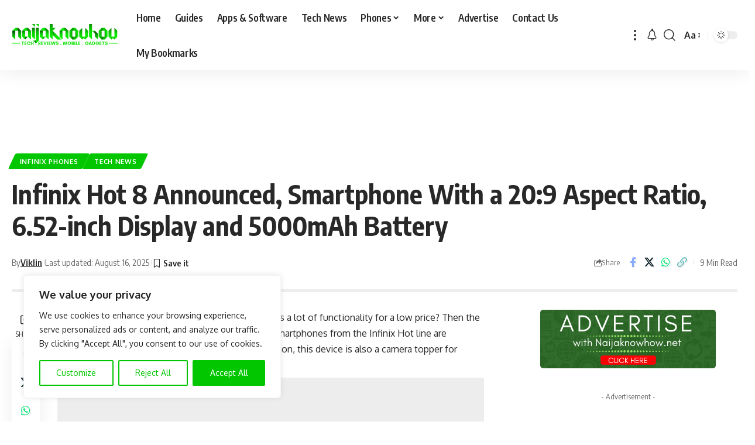

--- FILE ---
content_type: text/html; charset=UTF-8
request_url: https://naijaknowhow.net/infinix-hot-8/
body_size: 46391
content:
<!DOCTYPE html>
<html lang="en-US">
<head>
    <meta charset="UTF-8" />
    <meta http-equiv="X-UA-Compatible" content="IE=edge" />
	<meta name="viewport" content="width=device-width, initial-scale=1.0" />
    <link rel="profile" href="https://gmpg.org/xfn/11" />
	<meta name='robots' content='index, follow, max-image-preview:large, max-snippet:-1, max-video-preview:-1' />
			<meta name="apple-mobile-web-app-capable" content="yes">
			<meta name="apple-mobile-web-app-status-bar-style" content="black-translucent">
			<meta name="apple-mobile-web-app-title" content="Naijaknowhow">
			<link rel="preload" as="style" onload="this.onload=null;this.rel='stylesheet'" id="rb-preload-gfonts" href="https://fonts.googleapis.com/css?family=Oxygen%3A400%2C700%7CEncode+Sans+Condensed%3A400%2C500%2C600%2C700%2C800&amp;display=swap" crossorigin><noscript><link rel="stylesheet" href="https://fonts.googleapis.com/css?family=Oxygen%3A400%2C700%7CEncode+Sans+Condensed%3A400%2C500%2C600%2C700%2C800&amp;display=swap"></noscript><link rel="apple-touch-icon" href="https://naijaknowhow.net/wp-content/uploads/2023/09/naijaknowhow-square-logo-.png" />
					<meta name="msapplication-TileColor" content="#ffffff">
			<meta name="msapplication-TileImage" content="https://naijaknowhow.net/wp-content/uploads/2023/09/naijaknowhow-square-logo-.png" />
		
	<!-- This site is optimized with the Yoast SEO plugin v26.7 - https://yoast.com/wordpress/plugins/seo/ -->
	<title>Infinix Hot 8 (X650C) Full Specs, Features, Review and Price in Nigeria</title>
	<meta name="description" content="Infinix announced the Infinix Hot 8 smartphone with a 6.52-inch display and an aspect ratio of 20:9. Check out its full specs and price here." />
	<link rel="canonical" href="https://naijaknowhow.net/infinix-hot-8/" />
	<meta property="og:locale" content="en_US" />
	<meta property="og:type" content="article" />
	<meta property="og:title" content="Infinix Hot 8 (X650C) Full Specs, Features, Review and Price in Nigeria" />
	<meta property="og:description" content="Infinix announced the Infinix Hot 8 smartphone with a 6.52-inch display and an aspect ratio of 20:9. Check out its full specs and price here." />
	<meta property="og:url" content="https://naijaknowhow.net/infinix-hot-8/" />
	<meta property="og:site_name" content="Naijaknowhow" />
	<meta property="article:publisher" content="https://facebook.com/naijaknowhow" />
	<meta property="article:author" content="https://facebook.com/chillinmasoul" />
	<meta property="article:published_time" content="2019-09-16T23:12:05+00:00" />
	<meta property="article:modified_time" content="2025-08-16T12:44:22+00:00" />
	<meta property="og:image" content="https://naijaknowhow.net/wp-content/uploads/2019/09/Infinix-Hot-8.jpeg" />
	<meta property="og:image:width" content="532" />
	<meta property="og:image:height" content="499" />
	<meta property="og:image:type" content="image/jpeg" />
	<meta name="author" content="Viklin" />
	<meta name="twitter:card" content="summary_large_image" />
	<meta name="twitter:creator" content="@iamFRANQ" />
	<meta name="twitter:site" content="@naijaknowhow" />
	<meta name="twitter:label1" content="Written by" />
	<meta name="twitter:data1" content="Viklin" />
	<meta name="twitter:label2" content="Est. reading time" />
	<meta name="twitter:data2" content="6 minutes" />
	<script data-jetpack-boost="ignore" type="application/ld+json" class="yoast-schema-graph">{"@context":"https://schema.org","@graph":[{"@type":"Article","@id":"https://naijaknowhow.net/infinix-hot-8/#article","isPartOf":{"@id":"https://naijaknowhow.net/infinix-hot-8/"},"author":{"@id":"https://naijaknowhow.net/#/schema/person/bf2e64addb59eeb239f62905be5eaeb2"},"headline":"Infinix Hot 8 Announced, Smartphone With a 20:9 Aspect Ratio, 6.52-inch Display and 5000mAh Battery","datePublished":"2019-09-16T23:12:05+00:00","dateModified":"2025-08-16T12:44:22+00:00","mainEntityOfPage":{"@id":"https://naijaknowhow.net/infinix-hot-8/"},"wordCount":1174,"commentCount":0,"publisher":{"@id":"https://naijaknowhow.net/#organization"},"image":{"@id":"https://naijaknowhow.net/infinix-hot-8/#primaryimage"},"thumbnailUrl":"https://i0.wp.com/naijaknowhow.net/wp-content/uploads/2019/09/Infinix-Hot-8.jpeg?fit=532%2C499&ssl=1","keywords":["Infinix","Infinix Hot","InfinixHot8"],"articleSection":["Infinix Phones","Tech News"],"inLanguage":"en-US","potentialAction":[{"@type":"CommentAction","name":"Comment","target":["https://naijaknowhow.net/infinix-hot-8/#respond"]}]},{"@type":"WebPage","@id":"https://naijaknowhow.net/infinix-hot-8/","url":"https://naijaknowhow.net/infinix-hot-8/","name":"Infinix Hot 8 (X650C) Full Specs, Features, Review and Price in Nigeria","isPartOf":{"@id":"https://naijaknowhow.net/#website"},"primaryImageOfPage":{"@id":"https://naijaknowhow.net/infinix-hot-8/#primaryimage"},"image":{"@id":"https://naijaknowhow.net/infinix-hot-8/#primaryimage"},"thumbnailUrl":"https://i0.wp.com/naijaknowhow.net/wp-content/uploads/2019/09/Infinix-Hot-8.jpeg?fit=532%2C499&ssl=1","datePublished":"2019-09-16T23:12:05+00:00","dateModified":"2025-08-16T12:44:22+00:00","description":"Infinix announced the Infinix Hot 8 smartphone with a 6.52-inch display and an aspect ratio of 20:9. Check out its full specs and price here.","breadcrumb":{"@id":"https://naijaknowhow.net/infinix-hot-8/#breadcrumb"},"inLanguage":"en-US","potentialAction":[{"@type":"ReadAction","target":["https://naijaknowhow.net/infinix-hot-8/"]}],"author":{"@id":"https://naijaknowhow.net/#/schema/person/bf2e64addb59eeb239f62905be5eaeb2"}},{"@type":"ImageObject","inLanguage":"en-US","@id":"https://naijaknowhow.net/infinix-hot-8/#primaryimage","url":"https://i0.wp.com/naijaknowhow.net/wp-content/uploads/2019/09/Infinix-Hot-8.jpeg?fit=532%2C499&ssl=1","contentUrl":"https://i0.wp.com/naijaknowhow.net/wp-content/uploads/2019/09/Infinix-Hot-8.jpeg?fit=532%2C499&ssl=1","width":532,"height":499,"caption":"Infinix Hot 8"},{"@type":"BreadcrumbList","@id":"https://naijaknowhow.net/infinix-hot-8/#breadcrumb","itemListElement":[{"@type":"ListItem","position":1,"name":"Home","item":"https://naijaknowhow.net/"},{"@type":"ListItem","position":2,"name":"Phones","item":"https://naijaknowhow.net/phones/"},{"@type":"ListItem","position":3,"name":"Infinix Phones","item":"https://naijaknowhow.net/phones/infinix/"},{"@type":"ListItem","position":4,"name":"Infinix Hot 8 Announced, Smartphone With a 20:9 Aspect Ratio, 6.52-inch Display and 5000mAh Battery"}]},{"@type":"WebSite","@id":"https://naijaknowhow.net/#website","url":"https://naijaknowhow.net/","name":"Naijaknowhow","description":"Technology Blog in Nigeria","publisher":{"@id":"https://naijaknowhow.net/#organization"},"alternateName":"NKH","potentialAction":[{"@type":"SearchAction","target":{"@type":"EntryPoint","urlTemplate":"https://naijaknowhow.net/?s={search_term_string}"},"query-input":{"@type":"PropertyValueSpecification","valueRequired":true,"valueName":"search_term_string"}}],"inLanguage":"en-US"},{"@type":"Organization","@id":"https://naijaknowhow.net/#organization","name":"Naijaknowhow Media","alternateName":"Naijaknowhow","url":"https://naijaknowhow.net/","logo":{"@type":"ImageObject","inLanguage":"en-US","@id":"https://naijaknowhow.net/#/schema/logo/image/","url":"https://i0.wp.com/naijaknowhow.net/wp-content/uploads/2017/08/cropped-naijaknowhow-logo-2.png?fit=512%2C512&ssl=1","contentUrl":"https://i0.wp.com/naijaknowhow.net/wp-content/uploads/2017/08/cropped-naijaknowhow-logo-2.png?fit=512%2C512&ssl=1","width":512,"height":512,"caption":"Naijaknowhow Media"},"image":{"@id":"https://naijaknowhow.net/#/schema/logo/image/"},"sameAs":["https://facebook.com/naijaknowhow","https://x.com/naijaknowhow","https://instagram.com/naijaknowhow","https://www.linkedin.com/company/naijaknowhow","https://www.pinterest.com/naijaknowhow","https://www.youtube.com/c/NaijaknowhowTV","https://www.tiktok.com/@naijaknowhow"]},{"@type":"Person","@id":"https://naijaknowhow.net/#/schema/person/bf2e64addb59eeb239f62905be5eaeb2","name":"Viklin","image":{"@type":"ImageObject","inLanguage":"en-US","@id":"https://naijaknowhow.net/#/schema/person/image/6f7f4e2abb487fa12e07e2cd9637d400","url":"https://naijaknowhow.net/wp-content/uploads/2019/10/cropped-franklin-96x96.webp","contentUrl":"https://naijaknowhow.net/wp-content/uploads/2019/10/cropped-franklin-96x96.webp","caption":"Viklin"},"description":"Passionate about technology and gadgets, I'm also an experienced architect and content &amp; SEO specialist. When I'm not diving into the latest innovations, you’ll find me cheering for Inter Milan.","sameAs":["https://naijaknowhow.net","https://facebook.com/chillinmasoul","https://www.instagram.com/naijaknowhow","https://x.com/iamFRANQ","https://www.youtube.com/c/NaijaknowhowTV?sub_confirmation=1"],"url":"https://naijaknowhow.net/author/chillinmasoul/"}]}</script>
	<!-- / Yoast SEO plugin. -->


<link rel='dns-prefetch' href='//www.googletagmanager.com' />
<link rel='dns-prefetch' href='//stats.wp.com' />
<link rel='dns-prefetch' href='//jetpack.wordpress.com' />
<link rel='dns-prefetch' href='//s0.wp.com' />
<link rel='dns-prefetch' href='//public-api.wordpress.com' />
<link rel='dns-prefetch' href='//0.gravatar.com' />
<link rel='dns-prefetch' href='//1.gravatar.com' />
<link rel='dns-prefetch' href='//2.gravatar.com' />
<link rel='dns-prefetch' href='//pagead2.googlesyndication.com' />
<link rel='dns-prefetch' href='//fundingchoicesmessages.google.com' />
<link rel='preconnect' href='//i0.wp.com' />
<link rel='preconnect' href='//c0.wp.com' />
<link rel="alternate" type="application/rss+xml" title="Naijaknowhow &raquo; Feed" href="https://naijaknowhow.net/feed/" />
<link rel="alternate" type="application/rss+xml" title="Naijaknowhow &raquo; Comments Feed" href="https://naijaknowhow.net/comments/feed/" />
<link rel="alternate" type="application/rss+xml" title="Naijaknowhow &raquo; Infinix Hot 8 Announced, Smartphone With a 20:9 Aspect Ratio, 6.52-inch Display and 5000mAh Battery Comments Feed" href="https://naijaknowhow.net/infinix-hot-8/feed/" />
<link rel="alternate" title="oEmbed (JSON)" type="application/json+oembed" href="https://naijaknowhow.net/wp-json/oembed/1.0/embed?url=https%3A%2F%2Fnaijaknowhow.net%2Finfinix-hot-8%2F" />
<link rel="alternate" title="oEmbed (XML)" type="text/xml+oembed" href="https://naijaknowhow.net/wp-json/oembed/1.0/embed?url=https%3A%2F%2Fnaijaknowhow.net%2Finfinix-hot-8%2F&#038;format=xml" />
			<link rel="pingback" href="https://naijaknowhow.net/xmlrpc.php" />
		<link rel='stylesheet' id='all-css-818075670c95a222aad74e7042b972e8' href='https://naijaknowhow.net/wp-content/boost-cache/static/49e8306248.min.css' type='text/css' media='all' />
<style id='foxiz-main-inline-css'>
:root {--g-color :#02c700;--g-color-90 :#02c700e6;}[data-theme="dark"], .light-scheme {--g-color :#02c700;--g-color-90 :#02c700e6;}[data-theme="dark"].is-hd-4 {--nav-bg: #191c20;--nav-bg-from: #191c20;--nav-bg-to: #191c20;--nav-bg-glass: #191c2011;--nav-bg-glass-from: #191c2011;--nav-bg-glass-to: #191c2011;}:root {--top-site-bg :#0e0f12;--topad-spacing :15px;--hyperlink-line-color :var(--g-color);--s-content-width : 760px;--max-width-wo-sb : 840px;--s10-feat-ratio :45%;--s11-feat-ratio :45%;--login-popup-w : 350px;}[data-theme="dark"], .light-scheme {--top-site-bg :#0e0f12; }.search-header:before { background-repeat : no-repeat;background-size : cover;background-image : url(https://naijaknowhow.net/wp-content/uploads/2023/09/naijaknowhow-bg.png);background-attachment : scroll;background-position : center center;}[data-theme="dark"] .search-header:before { background-repeat : no-repeat;background-size : cover;background-image : url(https://naijaknowhow.net/wp-content/uploads/2023/09/naijaknowhow-bg-dark-1.png);background-attachment : scroll;background-position : center center;}.footer-has-bg { background-color : #00000007;}[data-theme="dark"] .footer-has-bg { background-color : #16181c;}.top-site-ad .ad-image { max-width: 1500px; }.yes-hd-transparent .top-site-ad {--top-site-bg :#0e0f12;}#amp-mobile-version-switcher { display: none; }
/*# sourceURL=foxiz-main-inline-css */
</style>
<style id='wp-img-auto-sizes-contain-inline-css'>
img:is([sizes=auto i],[sizes^="auto," i]){contain-intrinsic-size:3000px 1500px}
/*# sourceURL=wp-img-auto-sizes-contain-inline-css */
</style>
<style id='wp-emoji-styles-inline-css'>

	img.wp-smiley, img.emoji {
		display: inline !important;
		border: none !important;
		box-shadow: none !important;
		height: 1em !important;
		width: 1em !important;
		margin: 0 0.07em !important;
		vertical-align: -0.1em !important;
		background: none !important;
		padding: 0 !important;
	}
/*# sourceURL=wp-emoji-styles-inline-css */
</style>
<style id='classic-theme-styles-inline-css'>
/*! This file is auto-generated */
.wp-block-button__link{color:#fff;background-color:#32373c;border-radius:9999px;box-shadow:none;text-decoration:none;padding:calc(.667em + 2px) calc(1.333em + 2px);font-size:1.125em}.wp-block-file__button{background:#32373c;color:#fff;text-decoration:none}
/*# sourceURL=/wp-includes/css/classic-themes.min.css */
</style>
<style id='global-styles-inline-css'>
:root{--wp--preset--aspect-ratio--square: 1;--wp--preset--aspect-ratio--4-3: 4/3;--wp--preset--aspect-ratio--3-4: 3/4;--wp--preset--aspect-ratio--3-2: 3/2;--wp--preset--aspect-ratio--2-3: 2/3;--wp--preset--aspect-ratio--16-9: 16/9;--wp--preset--aspect-ratio--9-16: 9/16;--wp--preset--color--black: #000000;--wp--preset--color--cyan-bluish-gray: #abb8c3;--wp--preset--color--white: #ffffff;--wp--preset--color--pale-pink: #f78da7;--wp--preset--color--vivid-red: #cf2e2e;--wp--preset--color--luminous-vivid-orange: #ff6900;--wp--preset--color--luminous-vivid-amber: #fcb900;--wp--preset--color--light-green-cyan: #7bdcb5;--wp--preset--color--vivid-green-cyan: #00d084;--wp--preset--color--pale-cyan-blue: #8ed1fc;--wp--preset--color--vivid-cyan-blue: #0693e3;--wp--preset--color--vivid-purple: #9b51e0;--wp--preset--gradient--vivid-cyan-blue-to-vivid-purple: linear-gradient(135deg,rgb(6,147,227) 0%,rgb(155,81,224) 100%);--wp--preset--gradient--light-green-cyan-to-vivid-green-cyan: linear-gradient(135deg,rgb(122,220,180) 0%,rgb(0,208,130) 100%);--wp--preset--gradient--luminous-vivid-amber-to-luminous-vivid-orange: linear-gradient(135deg,rgb(252,185,0) 0%,rgb(255,105,0) 100%);--wp--preset--gradient--luminous-vivid-orange-to-vivid-red: linear-gradient(135deg,rgb(255,105,0) 0%,rgb(207,46,46) 100%);--wp--preset--gradient--very-light-gray-to-cyan-bluish-gray: linear-gradient(135deg,rgb(238,238,238) 0%,rgb(169,184,195) 100%);--wp--preset--gradient--cool-to-warm-spectrum: linear-gradient(135deg,rgb(74,234,220) 0%,rgb(151,120,209) 20%,rgb(207,42,186) 40%,rgb(238,44,130) 60%,rgb(251,105,98) 80%,rgb(254,248,76) 100%);--wp--preset--gradient--blush-light-purple: linear-gradient(135deg,rgb(255,206,236) 0%,rgb(152,150,240) 100%);--wp--preset--gradient--blush-bordeaux: linear-gradient(135deg,rgb(254,205,165) 0%,rgb(254,45,45) 50%,rgb(107,0,62) 100%);--wp--preset--gradient--luminous-dusk: linear-gradient(135deg,rgb(255,203,112) 0%,rgb(199,81,192) 50%,rgb(65,88,208) 100%);--wp--preset--gradient--pale-ocean: linear-gradient(135deg,rgb(255,245,203) 0%,rgb(182,227,212) 50%,rgb(51,167,181) 100%);--wp--preset--gradient--electric-grass: linear-gradient(135deg,rgb(202,248,128) 0%,rgb(113,206,126) 100%);--wp--preset--gradient--midnight: linear-gradient(135deg,rgb(2,3,129) 0%,rgb(40,116,252) 100%);--wp--preset--font-size--small: 13px;--wp--preset--font-size--medium: 20px;--wp--preset--font-size--large: 36px;--wp--preset--font-size--x-large: 42px;--wp--preset--spacing--20: 0.44rem;--wp--preset--spacing--30: 0.67rem;--wp--preset--spacing--40: 1rem;--wp--preset--spacing--50: 1.5rem;--wp--preset--spacing--60: 2.25rem;--wp--preset--spacing--70: 3.38rem;--wp--preset--spacing--80: 5.06rem;--wp--preset--shadow--natural: 6px 6px 9px rgba(0, 0, 0, 0.2);--wp--preset--shadow--deep: 12px 12px 50px rgba(0, 0, 0, 0.4);--wp--preset--shadow--sharp: 6px 6px 0px rgba(0, 0, 0, 0.2);--wp--preset--shadow--outlined: 6px 6px 0px -3px rgb(255, 255, 255), 6px 6px rgb(0, 0, 0);--wp--preset--shadow--crisp: 6px 6px 0px rgb(0, 0, 0);}:where(.is-layout-flex){gap: 0.5em;}:where(.is-layout-grid){gap: 0.5em;}body .is-layout-flex{display: flex;}.is-layout-flex{flex-wrap: wrap;align-items: center;}.is-layout-flex > :is(*, div){margin: 0;}body .is-layout-grid{display: grid;}.is-layout-grid > :is(*, div){margin: 0;}:where(.wp-block-columns.is-layout-flex){gap: 2em;}:where(.wp-block-columns.is-layout-grid){gap: 2em;}:where(.wp-block-post-template.is-layout-flex){gap: 1.25em;}:where(.wp-block-post-template.is-layout-grid){gap: 1.25em;}.has-black-color{color: var(--wp--preset--color--black) !important;}.has-cyan-bluish-gray-color{color: var(--wp--preset--color--cyan-bluish-gray) !important;}.has-white-color{color: var(--wp--preset--color--white) !important;}.has-pale-pink-color{color: var(--wp--preset--color--pale-pink) !important;}.has-vivid-red-color{color: var(--wp--preset--color--vivid-red) !important;}.has-luminous-vivid-orange-color{color: var(--wp--preset--color--luminous-vivid-orange) !important;}.has-luminous-vivid-amber-color{color: var(--wp--preset--color--luminous-vivid-amber) !important;}.has-light-green-cyan-color{color: var(--wp--preset--color--light-green-cyan) !important;}.has-vivid-green-cyan-color{color: var(--wp--preset--color--vivid-green-cyan) !important;}.has-pale-cyan-blue-color{color: var(--wp--preset--color--pale-cyan-blue) !important;}.has-vivid-cyan-blue-color{color: var(--wp--preset--color--vivid-cyan-blue) !important;}.has-vivid-purple-color{color: var(--wp--preset--color--vivid-purple) !important;}.has-black-background-color{background-color: var(--wp--preset--color--black) !important;}.has-cyan-bluish-gray-background-color{background-color: var(--wp--preset--color--cyan-bluish-gray) !important;}.has-white-background-color{background-color: var(--wp--preset--color--white) !important;}.has-pale-pink-background-color{background-color: var(--wp--preset--color--pale-pink) !important;}.has-vivid-red-background-color{background-color: var(--wp--preset--color--vivid-red) !important;}.has-luminous-vivid-orange-background-color{background-color: var(--wp--preset--color--luminous-vivid-orange) !important;}.has-luminous-vivid-amber-background-color{background-color: var(--wp--preset--color--luminous-vivid-amber) !important;}.has-light-green-cyan-background-color{background-color: var(--wp--preset--color--light-green-cyan) !important;}.has-vivid-green-cyan-background-color{background-color: var(--wp--preset--color--vivid-green-cyan) !important;}.has-pale-cyan-blue-background-color{background-color: var(--wp--preset--color--pale-cyan-blue) !important;}.has-vivid-cyan-blue-background-color{background-color: var(--wp--preset--color--vivid-cyan-blue) !important;}.has-vivid-purple-background-color{background-color: var(--wp--preset--color--vivid-purple) !important;}.has-black-border-color{border-color: var(--wp--preset--color--black) !important;}.has-cyan-bluish-gray-border-color{border-color: var(--wp--preset--color--cyan-bluish-gray) !important;}.has-white-border-color{border-color: var(--wp--preset--color--white) !important;}.has-pale-pink-border-color{border-color: var(--wp--preset--color--pale-pink) !important;}.has-vivid-red-border-color{border-color: var(--wp--preset--color--vivid-red) !important;}.has-luminous-vivid-orange-border-color{border-color: var(--wp--preset--color--luminous-vivid-orange) !important;}.has-luminous-vivid-amber-border-color{border-color: var(--wp--preset--color--luminous-vivid-amber) !important;}.has-light-green-cyan-border-color{border-color: var(--wp--preset--color--light-green-cyan) !important;}.has-vivid-green-cyan-border-color{border-color: var(--wp--preset--color--vivid-green-cyan) !important;}.has-pale-cyan-blue-border-color{border-color: var(--wp--preset--color--pale-cyan-blue) !important;}.has-vivid-cyan-blue-border-color{border-color: var(--wp--preset--color--vivid-cyan-blue) !important;}.has-vivid-purple-border-color{border-color: var(--wp--preset--color--vivid-purple) !important;}.has-vivid-cyan-blue-to-vivid-purple-gradient-background{background: var(--wp--preset--gradient--vivid-cyan-blue-to-vivid-purple) !important;}.has-light-green-cyan-to-vivid-green-cyan-gradient-background{background: var(--wp--preset--gradient--light-green-cyan-to-vivid-green-cyan) !important;}.has-luminous-vivid-amber-to-luminous-vivid-orange-gradient-background{background: var(--wp--preset--gradient--luminous-vivid-amber-to-luminous-vivid-orange) !important;}.has-luminous-vivid-orange-to-vivid-red-gradient-background{background: var(--wp--preset--gradient--luminous-vivid-orange-to-vivid-red) !important;}.has-very-light-gray-to-cyan-bluish-gray-gradient-background{background: var(--wp--preset--gradient--very-light-gray-to-cyan-bluish-gray) !important;}.has-cool-to-warm-spectrum-gradient-background{background: var(--wp--preset--gradient--cool-to-warm-spectrum) !important;}.has-blush-light-purple-gradient-background{background: var(--wp--preset--gradient--blush-light-purple) !important;}.has-blush-bordeaux-gradient-background{background: var(--wp--preset--gradient--blush-bordeaux) !important;}.has-luminous-dusk-gradient-background{background: var(--wp--preset--gradient--luminous-dusk) !important;}.has-pale-ocean-gradient-background{background: var(--wp--preset--gradient--pale-ocean) !important;}.has-electric-grass-gradient-background{background: var(--wp--preset--gradient--electric-grass) !important;}.has-midnight-gradient-background{background: var(--wp--preset--gradient--midnight) !important;}.has-small-font-size{font-size: var(--wp--preset--font-size--small) !important;}.has-medium-font-size{font-size: var(--wp--preset--font-size--medium) !important;}.has-large-font-size{font-size: var(--wp--preset--font-size--large) !important;}.has-x-large-font-size{font-size: var(--wp--preset--font-size--x-large) !important;}
:where(.wp-block-post-template.is-layout-flex){gap: 1.25em;}:where(.wp-block-post-template.is-layout-grid){gap: 1.25em;}
:where(.wp-block-term-template.is-layout-flex){gap: 1.25em;}:where(.wp-block-term-template.is-layout-grid){gap: 1.25em;}
:where(.wp-block-columns.is-layout-flex){gap: 2em;}:where(.wp-block-columns.is-layout-grid){gap: 2em;}
:root :where(.wp-block-pullquote){font-size: 1.5em;line-height: 1.6;}
/*# sourceURL=global-styles-inline-css */
</style>
<style id='dominant-color-styles-inline-css'>
img[data-dominant-color]:not(.has-transparency) { background-color: var(--dominant-color); }
/*# sourceURL=dominant-color-styles-inline-css */
</style>









<!-- Google tag (gtag.js) snippet added by Site Kit -->
<!-- Google Analytics snippet added by Site Kit -->



<link rel="preload" href="https://naijaknowhow.net/wp-content/themes/foxiz/assets/fonts/icons.woff2?ver=2.5.0" as="font" type="font/woff2" crossorigin="anonymous"> <link rel="https://api.w.org/" href="https://naijaknowhow.net/wp-json/" /><link rel="alternate" title="JSON" type="application/json" href="https://naijaknowhow.net/wp-json/wp/v2/posts/24595" /><link rel="EditURI" type="application/rsd+xml" title="RSD" href="https://naijaknowhow.net/xmlrpc.php?rsd" />
<meta name="generator" content="WordPress 6.9" />
<link rel='shortlink' href='https://naijaknowhow.net/?p=24595' />
<style id="cky-style-inline">[data-cky-tag]{visibility:hidden;}</style><meta name="generator" content="dominant-color-images 1.2.0">
<style type="text/css">.eafl-disclaimer-small{font-size:.8em}.eafl-disclaimer-smaller{font-size:.6em}</style><meta name="generator" content="Site Kit by Google 1.170.0" /><meta name="generator" content="performance-lab 4.0.1; plugins: dominant-color-images, performant-translations, webp-uploads">
<meta name="generator" content="performant-translations 1.2.0">
<meta name="generator" content="webp-uploads 2.6.1">
	<style>img#wpstats{display:none}</style>
		
<!-- Google AdSense meta tags added by Site Kit -->
<meta name="google-adsense-platform-account" content="ca-host-pub-2644536267352236">
<meta name="google-adsense-platform-domain" content="sitekit.withgoogle.com">
<!-- End Google AdSense meta tags added by Site Kit -->
<meta name="generator" content="Elementor 3.34.1; features: e_font_icon_svg, additional_custom_breakpoints; settings: css_print_method-external, google_font-enabled, font_display-swap">
				<!-- Google tag (gtag.js) -->
				
				
			      <meta name="onesignal" content="wordpress-plugin"/>
            
			<style>
				.e-con.e-parent:nth-of-type(n+4):not(.e-lazyloaded):not(.e-no-lazyload),
				.e-con.e-parent:nth-of-type(n+4):not(.e-lazyloaded):not(.e-no-lazyload) * {
					background-image: none !important;
				}
				@media screen and (max-height: 1024px) {
					.e-con.e-parent:nth-of-type(n+3):not(.e-lazyloaded):not(.e-no-lazyload),
					.e-con.e-parent:nth-of-type(n+3):not(.e-lazyloaded):not(.e-no-lazyload) * {
						background-image: none !important;
					}
				}
				@media screen and (max-height: 640px) {
					.e-con.e-parent:nth-of-type(n+2):not(.e-lazyloaded):not(.e-no-lazyload),
					.e-con.e-parent:nth-of-type(n+2):not(.e-lazyloaded):not(.e-no-lazyload) * {
						background-image: none !important;
					}
				}
			</style>
			
<!-- Google AdSense snippet added by Site Kit -->


<!-- End Google AdSense snippet added by Site Kit -->

<!-- Google AdSense Ad Blocking Recovery snippet added by Site Kit -->

<!-- End Google AdSense Ad Blocking Recovery snippet added by Site Kit -->

<!-- Google AdSense Ad Blocking Recovery Error Protection snippet added by Site Kit -->

<!-- End Google AdSense Ad Blocking Recovery Error Protection snippet added by Site Kit -->
<link rel="icon" href="https://i0.wp.com/naijaknowhow.net/wp-content/uploads/2017/08/cropped-naijaknowhow-logo-2.png?fit=32%2C32&#038;ssl=1" sizes="32x32" />
<link rel="icon" href="https://i0.wp.com/naijaknowhow.net/wp-content/uploads/2017/08/cropped-naijaknowhow-logo-2.png?fit=192%2C192&#038;ssl=1" sizes="192x192" />
<link rel="apple-touch-icon" href="https://i0.wp.com/naijaknowhow.net/wp-content/uploads/2017/08/cropped-naijaknowhow-logo-2.png?fit=180%2C180&#038;ssl=1" />
<meta name="msapplication-TileImage" content="https://i0.wp.com/naijaknowhow.net/wp-content/uploads/2017/08/cropped-naijaknowhow-logo-2.png?fit=270%2C270&#038;ssl=1" />
		<style id="wp-custom-css">
			.grecaptcha-badge { visibility: hidden; }
		</style>
		

<!-- Clarity tracking code for https://naijaknowhow.net/ -->

</head>
<body class="wp-singular post-template-default single single-post postid-24595 single-format-standard wp-custom-logo wp-embed-responsive wp-theme-foxiz personalized-all elementor-default elementor-kit-66176 menu-ani-1 hover-ani-1 btn-ani-1 btn-transform-1 is-rm-1 lmeta-dot loader-1 dark-sw-1 mtax-1 toc-smooth is-hd-1 is-standard-9 is-backtop  is-mstick is-smart-sticky" data-theme="default">
<div class="site-outer">
			<div id="site-header" class="header-wrap rb-section header-set-1 header-1 header-wrapper style-shadow">
					<div class="reading-indicator"><span id="reading-progress"></span></div>
					<div id="navbar-outer" class="navbar-outer">
				<div id="sticky-holder" class="sticky-holder">
					<div class="navbar-wrap">
						<div class="rb-container edge-padding">
							<div class="navbar-inner">
								<div class="navbar-left">
											<div class="logo-wrap is-image-logo site-branding">
			<a href="https://naijaknowhow.net/" class="logo" title="Naijaknowhow">
				<img fetchpriority="high" class="logo-default" data-mode="default" height="60" width="181" src="https://naijaknowhow.net/wp-content/uploads/2023/09/naijaknowhow-logo-main.png" alt="Naijaknowhow" decoding="async" loading="eager" fetchpriority="high"><img fetchpriority="high" class="logo-dark" data-mode="dark" height="60" width="181" src="https://naijaknowhow.net/wp-content/uploads/2023/09/naijaknowhow-logo-main.png" alt="Naijaknowhow" decoding="async" loading="eager" fetchpriority="high"><img fetchpriority="high" class="logo-transparent" height="60" width="181" src="https://naijaknowhow.net/wp-content/uploads/2023/09/naijaknowhow-white-logo.png" alt="Naijaknowhow" decoding="async" loading="eager" fetchpriority="high">			</a>
		</div>
				<nav id="site-navigation" class="main-menu-wrap" aria-label="main menu"><ul id="menu-main-menu" class="main-menu rb-menu large-menu" itemscope itemtype="https://www.schema.org/SiteNavigationElement"><li id="menu-item-20" class="menu-item menu-item-type-custom menu-item-object-custom menu-item-home menu-item-20"><a href="https://naijaknowhow.net"><span>Home</span></a></li>
<li id="menu-item-3471" class="menu-item menu-item-type-taxonomy menu-item-object-category menu-item-3471"><a href="https://naijaknowhow.net/tech-tutor/"><span>Guides</span></a></li>
<li id="menu-item-3466" class="menu-item menu-item-type-taxonomy menu-item-object-category menu-item-3466"><a href="https://naijaknowhow.net/application/"><span>Apps &amp; Software</span></a></li>
<li id="menu-item-3470" class="menu-item menu-item-type-taxonomy menu-item-object-category current-post-ancestor current-menu-parent current-post-parent menu-item-3470"><a href="https://naijaknowhow.net/tech-news/"><span>Tech News</span></a></li>
<li id="menu-item-3469" class="menu-item menu-item-type-taxonomy menu-item-object-category current-post-ancestor menu-item-has-children menu-item-3469"><a href="https://naijaknowhow.net/phones/"><span>Phones</span></a>
<ul class="sub-menu">
	<li id="menu-item-12694" class="menu-item menu-item-type-taxonomy menu-item-object-category menu-item-12694"><a href="https://naijaknowhow.net/phones/apple-iphone/"><span>iPhone</span></a></li>
	<li id="menu-item-6352" class="menu-item menu-item-type-taxonomy menu-item-object-category current-post-ancestor current-menu-parent current-post-parent menu-item-6352"><a href="https://naijaknowhow.net/phones/infinix/"><span>Infinix</span></a></li>
	<li id="menu-item-6355" class="menu-item menu-item-type-taxonomy menu-item-object-category menu-item-6355"><a href="https://naijaknowhow.net/phones/nokia/"><span>Nokia</span></a></li>
	<li id="menu-item-37624" class="menu-item menu-item-type-taxonomy menu-item-object-category menu-item-37624"><a href="https://naijaknowhow.net/phones/oppo/"><span>OPPO</span></a></li>
	<li id="menu-item-6357" class="menu-item menu-item-type-taxonomy menu-item-object-category menu-item-6357"><a href="https://naijaknowhow.net/phones/samsung/"><span>Samsung</span></a></li>
	<li id="menu-item-6358" class="menu-item menu-item-type-taxonomy menu-item-object-category menu-item-6358"><a href="https://naijaknowhow.net/phones/tecno/"><span>TECNO</span></a></li>
	<li id="menu-item-12698" class="menu-item menu-item-type-taxonomy menu-item-object-category menu-item-12698"><a href="https://naijaknowhow.net/phones/xiaomi/"><span>Xiaomi</span></a></li>
	<li id="menu-item-12709" class="menu-item menu-item-type-custom menu-item-object-custom menu-item-has-children menu-item-12709"><a href="#"><span>More Phones</span></a>
	<ul class="sub-menu">
		<li id="menu-item-41290" class="menu-item menu-item-type-taxonomy menu-item-object-category menu-item-41290"><a href="https://naijaknowhow.net/phones/honor/"><span>HONOR</span></a></li>
		<li id="menu-item-6351" class="menu-item menu-item-type-taxonomy menu-item-object-category menu-item-6351"><a href="https://naijaknowhow.net/phones/huawei/"><span>Huawei</span></a></li>
		<li id="menu-item-6350" class="menu-item menu-item-type-taxonomy menu-item-object-category menu-item-6350"><a href="https://naijaknowhow.net/phones/gionee/"><span>Gionee</span></a></li>
		<li id="menu-item-6353" class="menu-item menu-item-type-taxonomy menu-item-object-category menu-item-6353"><a href="https://naijaknowhow.net/phones/innjoo/"><span>Innjoo</span></a></li>
		<li id="menu-item-37623" class="menu-item menu-item-type-taxonomy menu-item-object-category menu-item-37623"><a href="https://naijaknowhow.net/phones/itel/"><span>itel</span></a></li>
		<li id="menu-item-11616" class="menu-item menu-item-type-taxonomy menu-item-object-category menu-item-11616"><a href="https://naijaknowhow.net/phones/leagoo/"><span>LEAGOO</span></a></li>
		<li id="menu-item-6354" class="menu-item menu-item-type-taxonomy menu-item-object-category menu-item-6354"><a href="https://naijaknowhow.net/phones/lenovo/"><span>Lenovo</span></a></li>
		<li id="menu-item-12695" class="menu-item menu-item-type-taxonomy menu-item-object-category menu-item-12695"><a href="https://naijaknowhow.net/phones/lg/"><span>LG</span></a></li>
		<li id="menu-item-12696" class="menu-item menu-item-type-taxonomy menu-item-object-category menu-item-12696"><a href="https://naijaknowhow.net/phones/motorola/"><span>Motorola</span></a></li>
		<li id="menu-item-12697" class="menu-item menu-item-type-taxonomy menu-item-object-category menu-item-12697"><a href="https://naijaknowhow.net/phones/sony/"><span>Sony</span></a></li>
		<li id="menu-item-37625" class="menu-item menu-item-type-taxonomy menu-item-object-category menu-item-37625"><a href="https://naijaknowhow.net/phones/vivo/"><span>Vivo</span></a></li>
		<li id="menu-item-6356" class="menu-item menu-item-type-taxonomy menu-item-object-category menu-item-6356"><a href="https://naijaknowhow.net/phones/other-smartphones/"><span>Other Smartphones</span></a></li>
	</ul>
</li>
</ul>
</li>
<li id="menu-item-9055" class="menu-item menu-item-type-custom menu-item-object-custom menu-item-has-children menu-item-9055"><a href="#"><span>More</span></a>
<ul class="sub-menu">
	<li id="menu-item-6345" class="menu-item menu-item-type-custom menu-item-object-custom menu-item-has-children menu-item-6345"><a href="#"><span>Internet &#038; data</span></a>
	<ul class="sub-menu">
		<li id="menu-item-20462" class="menu-item menu-item-type-taxonomy menu-item-object-category menu-item-20462"><a href="https://naijaknowhow.net/telcos/"><span>Telcos</span></a></li>
		<li id="menu-item-6348" class="menu-item menu-item-type-taxonomy menu-item-object-category menu-item-6348"><a href="https://naijaknowhow.net/internet-data/"><span>Internet &amp; Data</span></a></li>
		<li id="menu-item-6360" class="menu-item menu-item-type-taxonomy menu-item-object-category menu-item-6360"><a href="https://naijaknowhow.net/call-tariff-plans/"><span>Call Tariffs</span></a></li>
	</ul>
</li>
	<li id="menu-item-59699" class="menu-item menu-item-type-taxonomy menu-item-object-category menu-item-has-children menu-item-59699"><a href="https://naijaknowhow.net/os/"><span>Operating System</span></a>
	<ul class="sub-menu">
		<li id="menu-item-59700" class="menu-item menu-item-type-taxonomy menu-item-object-category menu-item-59700"><a href="https://naijaknowhow.net/os/android/"><span>Android</span></a></li>
		<li id="menu-item-59701" class="menu-item menu-item-type-taxonomy menu-item-object-category menu-item-59701"><a href="https://naijaknowhow.net/os/apple-ios/"><span>Apple iOS</span></a></li>
		<li id="menu-item-59702" class="menu-item menu-item-type-taxonomy menu-item-object-category menu-item-59702"><a href="https://naijaknowhow.net/os/ipados/"><span>iPadOS</span></a></li>
		<li id="menu-item-59703" class="menu-item menu-item-type-taxonomy menu-item-object-category menu-item-59703"><a href="https://naijaknowhow.net/os/macos/"><span>macOS</span></a></li>
		<li id="menu-item-6359" class="menu-item menu-item-type-taxonomy menu-item-object-category menu-item-6359"><a href="https://naijaknowhow.net/os/windows/"><span>Windows</span></a></li>
	</ul>
</li>
	<li id="menu-item-6349" class="menu-item menu-item-type-taxonomy menu-item-object-category menu-item-6349"><a href="https://naijaknowhow.net/finance/"><span>Banking &amp; Finance</span></a></li>
	<li id="menu-item-12699" class="menu-item menu-item-type-taxonomy menu-item-object-category menu-item-12699"><a href="https://naijaknowhow.net/buying-guide/"><span>Buying Guide</span></a></li>
	<li id="menu-item-20465" class="menu-item menu-item-type-taxonomy menu-item-object-category menu-item-20465"><a href="https://naijaknowhow.net/pc/"><span>Computers</span></a></li>
	<li id="menu-item-8039" class="menu-item menu-item-type-taxonomy menu-item-object-category menu-item-8039"><a href="https://naijaknowhow.net/gaming/"><span>Gaming</span></a></li>
	<li id="menu-item-3557" class="menu-item menu-item-type-taxonomy menu-item-object-category menu-item-3557"><a href="https://naijaknowhow.net/video-tutorial/"><span>Video Tutorial</span></a></li>
	<li id="menu-item-9058" class="menu-item menu-item-type-taxonomy menu-item-object-category menu-item-9058"><a href="https://naijaknowhow.net/gadgets/"><span>Gadgets</span></a></li>
	<li id="menu-item-9057" class="menu-item menu-item-type-taxonomy menu-item-object-category menu-item-9057"><a href="https://naijaknowhow.net/accessories/"><span>Accessories</span></a></li>
	<li id="menu-item-12710" class="menu-item menu-item-type-taxonomy menu-item-object-category menu-item-12710"><a href="https://naijaknowhow.net/online-business/"><span>Online Business</span></a></li>
	<li id="menu-item-20463" class="menu-item menu-item-type-taxonomy menu-item-object-category menu-item-20463"><a href="https://naijaknowhow.net/wearables/"><span>Wearables</span></a></li>
	<li id="menu-item-26766" class="menu-item menu-item-type-taxonomy menu-item-object-category menu-item-26766"><a href="https://naijaknowhow.net/featured/"><span>Featured</span></a></li>
</ul>
</li>
<li id="menu-item-9056" class="menu-item menu-item-type-post_type menu-item-object-page menu-item-9056"><a href="https://naijaknowhow.net/advertise/"><span>Advertise</span></a></li>
<li id="menu-item-66260" class="menu-item menu-item-type-post_type menu-item-object-page menu-item-66260"><a href="https://naijaknowhow.net/contact-us/"><span>Contact Us</span></a></li>
<li id="menu-item-72958" class="menu-item menu-item-type-post_type menu-item-object-page menu-item-72958"><a href="https://naijaknowhow.net/my-bookmarks/"><span>My Bookmarks</span></a></li>
</ul></nav>
				<div class="more-section-outer menu-has-child-flex menu-has-child-mega-columns layout-col-3">
			<a class="more-trigger icon-holder" href="#" rel="nofollow" role="button" data-title="More" aria-label="more">
				<span class="dots-icon"><span></span><span></span><span></span></span> </a>
			<div id="rb-more" class="more-section flex-dropdown">
				<div class="more-section-inner">
					<div class="more-content">
								<div class="header-search-form is-form-layout">
							<span class="h5">Search</span>
			<form method="get" action="https://naijaknowhow.net/" class="rb-search-form"  data-search="post" data-limit="0" data-follow="0" data-tax="category" data-dsource="0"  data-ptype=""><div class="search-form-inner"><span class="search-icon"><i class="rbi rbi-search" aria-hidden="true"></i></span><span class="search-text"><input type="text" class="field" placeholder="Search Headlines, News..." value="" name="s"/></span><span class="rb-search-submit"><input type="submit" value="Search"/><i class="rbi rbi-cright" aria-hidden="true"></i></span></div></form>		</div>
									<div class="mega-columns">
															</div>
											</div>
											<div class="collapse-footer">
															<div class="collapse-footer-menu"><ul id="menu-footer-menu-2" class="collapse-footer-menu-inner"><li id="menu-item-72961" class="menu-item menu-item-type-post_type menu-item-object-page menu-item-72961"><a href="https://naijaknowhow.net/customize-interests/"><span>Customize Interests</span></a></li>
<li id="menu-item-66276" class="menu-item menu-item-type-post_type menu-item-object-page menu-item-66276"><a href="https://naijaknowhow.net/about-us/"><span>About Us</span></a></li>
<li id="menu-item-66274" class="menu-item menu-item-type-post_type menu-item-object-page menu-item-66274"><a href="https://naijaknowhow.net/contact-us/"><span>Contact</span></a></li>
<li id="menu-item-66275" class="menu-item menu-item-type-post_type menu-item-object-page menu-item-66275"><a href="https://naijaknowhow.net/advertise/"><span>Advertise</span></a></li>
</ul></div>
															<div class="collapse-copyright">© NAIJAKNOWHOW MEDIA</div>
													</div>
									</div>
			</div>
		</div>
										</div>
								<div class="navbar-right">
											<div class="wnav-holder header-dropdown-outer">
			<div class="dropdown-trigger notification-icon notification-trigger">
          <span class="notification-icon-inner" data-title="Notification">
              <span class="notification-icon-holder">
              	              <i class="rbi rbi-notification wnav-icon" aria-hidden="true"></i>
                            <span class="notification-info"></span>
              </span>
          </span>
			</div>
			<div class="header-dropdown notification-dropdown">
				<div class="notification-popup">
					<div class="notification-header">
						<span class="h4">Notification</span>
													<a class="notification-url meta-text" href="https://naijaknowhow.net/my-bookmarks/">Show More								<i class="rbi rbi-cright" aria-hidden="true"></i></a>
											</div>
					<div class="notification-content">
						<div class="scroll-holder">
							<div class="rb-notification ecat-l-dot is-feat-right" data-interval="12"></div>
						</div>
					</div>
				</div>
			</div>
		</div>
			<div class="wnav-holder w-header-search header-dropdown-outer">
			<a href="#" role="button" data-title="Search" class="icon-holder header-element search-btn more-trigger" aria-label="Search">
				<i class="rbi rbi-search wnav-icon" aria-hidden="true"></i>							</a>
					</div>
				<div class="wnav-holder font-resizer">
			<a href="#" role="button" class="font-resizer-trigger" data-title="Font Resizer"><span class="screen-reader-text">Font Resizer</span><strong>Aa</strong></a>
		</div>
				<div class="dark-mode-toggle-wrap">
			<div class="dark-mode-toggle">
                <span class="dark-mode-slide">
                    <i class="dark-mode-slide-btn mode-icon-dark" data-title="Switch to Light"><svg class="svg-icon svg-mode-dark" aria-hidden="true" role="img" focusable="false" xmlns="http://www.w3.org/2000/svg" viewBox="0 0 1024 1024"><path fill="currentColor" d="M968.172 426.83c-2.349-12.673-13.274-21.954-26.16-22.226-12.876-0.22-24.192 8.54-27.070 21.102-27.658 120.526-133.48 204.706-257.334 204.706-145.582 0-264.022-118.44-264.022-264.020 0-123.86 84.18-229.676 204.71-257.33 12.558-2.88 21.374-14.182 21.102-27.066s-9.548-23.81-22.22-26.162c-27.996-5.196-56.654-7.834-85.176-7.834-123.938 0-240.458 48.266-328.098 135.904-87.638 87.638-135.902 204.158-135.902 328.096s48.264 240.458 135.902 328.096c87.64 87.638 204.16 135.904 328.098 135.904s240.458-48.266 328.098-135.904c87.638-87.638 135.902-204.158 135.902-328.096 0-28.498-2.638-57.152-7.828-85.17z"></path></svg></i>
                    <i class="dark-mode-slide-btn mode-icon-default" data-title="Switch to Dark"><svg class="svg-icon svg-mode-light" aria-hidden="true" role="img" focusable="false" xmlns="http://www.w3.org/2000/svg" viewBox="0 0 232.447 232.447"><path fill="currentColor" d="M116.211,194.8c-4.143,0-7.5,3.357-7.5,7.5v22.643c0,4.143,3.357,7.5,7.5,7.5s7.5-3.357,7.5-7.5V202.3 C123.711,198.157,120.354,194.8,116.211,194.8z" /><path fill="currentColor" d="M116.211,37.645c4.143,0,7.5-3.357,7.5-7.5V7.505c0-4.143-3.357-7.5-7.5-7.5s-7.5,3.357-7.5,7.5v22.641 C108.711,34.288,112.068,37.645,116.211,37.645z" /><path fill="currentColor" d="M50.054,171.78l-16.016,16.008c-2.93,2.929-2.931,7.677-0.003,10.606c1.465,1.466,3.385,2.198,5.305,2.198 c1.919,0,3.838-0.731,5.302-2.195l16.016-16.008c2.93-2.929,2.931-7.677,0.003-10.606C57.731,168.852,52.982,168.851,50.054,171.78 z" /><path fill="currentColor" d="M177.083,62.852c1.919,0,3.838-0.731,5.302-2.195L198.4,44.649c2.93-2.929,2.931-7.677,0.003-10.606 c-2.93-2.932-7.679-2.931-10.607-0.003l-16.016,16.008c-2.93,2.929-2.931,7.677-0.003,10.607 C173.243,62.12,175.163,62.852,177.083,62.852z" /><path fill="currentColor" d="M37.645,116.224c0-4.143-3.357-7.5-7.5-7.5H7.5c-4.143,0-7.5,3.357-7.5,7.5s3.357,7.5,7.5,7.5h22.645 C34.287,123.724,37.645,120.366,37.645,116.224z" /><path fill="currentColor" d="M224.947,108.724h-22.652c-4.143,0-7.5,3.357-7.5,7.5s3.357,7.5,7.5,7.5h22.652c4.143,0,7.5-3.357,7.5-7.5 S229.09,108.724,224.947,108.724z" /><path fill="currentColor" d="M50.052,60.655c1.465,1.465,3.384,2.197,5.304,2.197c1.919,0,3.839-0.732,5.303-2.196c2.93-2.929,2.93-7.678,0.001-10.606 L44.652,34.042c-2.93-2.93-7.679-2.929-10.606-0.001c-2.93,2.929-2.93,7.678-0.001,10.606L50.052,60.655z" /><path fill="currentColor" d="M182.395,171.782c-2.93-2.929-7.679-2.93-10.606-0.001c-2.93,2.929-2.93,7.678-0.001,10.607l16.007,16.008 c1.465,1.465,3.384,2.197,5.304,2.197c1.919,0,3.839-0.732,5.303-2.196c2.93-2.929,2.93-7.678,0.001-10.607L182.395,171.782z" /><path fill="currentColor" d="M116.22,48.7c-37.232,0-67.523,30.291-67.523,67.523s30.291,67.523,67.523,67.523s67.522-30.291,67.522-67.523 S153.452,48.7,116.22,48.7z M116.22,168.747c-28.962,0-52.523-23.561-52.523-52.523S87.258,63.7,116.22,63.7 c28.961,0,52.522,23.562,52.522,52.523S145.181,168.747,116.22,168.747z" /></svg></i>
                </span>
			</div>
		</div>
										</div>
							</div>
						</div>
					</div>
							<div id="header-mobile" class="header-mobile mh-style-shadow">
			<div class="header-mobile-wrap">
						<div class="mbnav edge-padding">
			<div class="navbar-left">
						<div class="mobile-toggle-wrap">
							<a href="#" class="mobile-menu-trigger" role="button" rel="nofollow" aria-label="Open mobile menu">		<span class="burger-icon"><span></span><span></span><span></span></span>
	</a>
					</div>
			<div class="mobile-logo-wrap is-image-logo site-branding">
			<a href="https://naijaknowhow.net/" title="Naijaknowhow">
				<img fetchpriority="high" class="logo-default" data-mode="default" height="84" width="254" src="https://naijaknowhow.net/wp-content/uploads/2023/09/naijaknowhow-logo-mobile.png" alt="Naijaknowhow" decoding="async" loading="eager" fetchpriority="high"><img fetchpriority="high" class="logo-dark" data-mode="dark" height="84" width="254" src="https://naijaknowhow.net/wp-content/uploads/2023/09/naijaknowhow-logo-mobile.png" alt="Naijaknowhow" decoding="async" loading="eager" fetchpriority="high">			</a>
		</div>
					</div>
			<div class="navbar-right">
							<a role="button" href="#" class="mobile-menu-trigger mobile-search-icon" aria-label="search"><i class="rbi rbi-search wnav-icon" aria-hidden="true"></i></a>
				<div class="wnav-holder font-resizer">
			<a href="#" role="button" class="font-resizer-trigger" data-title="Font Resizer"><span class="screen-reader-text">Font Resizer</span><strong>Aa</strong></a>
		</div>
				<div class="dark-mode-toggle-wrap">
			<div class="dark-mode-toggle">
                <span class="dark-mode-slide">
                    <i class="dark-mode-slide-btn mode-icon-dark" data-title="Switch to Light"><svg class="svg-icon svg-mode-dark" aria-hidden="true" role="img" focusable="false" xmlns="http://www.w3.org/2000/svg" viewBox="0 0 1024 1024"><path fill="currentColor" d="M968.172 426.83c-2.349-12.673-13.274-21.954-26.16-22.226-12.876-0.22-24.192 8.54-27.070 21.102-27.658 120.526-133.48 204.706-257.334 204.706-145.582 0-264.022-118.44-264.022-264.020 0-123.86 84.18-229.676 204.71-257.33 12.558-2.88 21.374-14.182 21.102-27.066s-9.548-23.81-22.22-26.162c-27.996-5.196-56.654-7.834-85.176-7.834-123.938 0-240.458 48.266-328.098 135.904-87.638 87.638-135.902 204.158-135.902 328.096s48.264 240.458 135.902 328.096c87.64 87.638 204.16 135.904 328.098 135.904s240.458-48.266 328.098-135.904c87.638-87.638 135.902-204.158 135.902-328.096 0-28.498-2.638-57.152-7.828-85.17z"></path></svg></i>
                    <i class="dark-mode-slide-btn mode-icon-default" data-title="Switch to Dark"><svg class="svg-icon svg-mode-light" aria-hidden="true" role="img" focusable="false" xmlns="http://www.w3.org/2000/svg" viewBox="0 0 232.447 232.447"><path fill="currentColor" d="M116.211,194.8c-4.143,0-7.5,3.357-7.5,7.5v22.643c0,4.143,3.357,7.5,7.5,7.5s7.5-3.357,7.5-7.5V202.3 C123.711,198.157,120.354,194.8,116.211,194.8z" /><path fill="currentColor" d="M116.211,37.645c4.143,0,7.5-3.357,7.5-7.5V7.505c0-4.143-3.357-7.5-7.5-7.5s-7.5,3.357-7.5,7.5v22.641 C108.711,34.288,112.068,37.645,116.211,37.645z" /><path fill="currentColor" d="M50.054,171.78l-16.016,16.008c-2.93,2.929-2.931,7.677-0.003,10.606c1.465,1.466,3.385,2.198,5.305,2.198 c1.919,0,3.838-0.731,5.302-2.195l16.016-16.008c2.93-2.929,2.931-7.677,0.003-10.606C57.731,168.852,52.982,168.851,50.054,171.78 z" /><path fill="currentColor" d="M177.083,62.852c1.919,0,3.838-0.731,5.302-2.195L198.4,44.649c2.93-2.929,2.931-7.677,0.003-10.606 c-2.93-2.932-7.679-2.931-10.607-0.003l-16.016,16.008c-2.93,2.929-2.931,7.677-0.003,10.607 C173.243,62.12,175.163,62.852,177.083,62.852z" /><path fill="currentColor" d="M37.645,116.224c0-4.143-3.357-7.5-7.5-7.5H7.5c-4.143,0-7.5,3.357-7.5,7.5s3.357,7.5,7.5,7.5h22.645 C34.287,123.724,37.645,120.366,37.645,116.224z" /><path fill="currentColor" d="M224.947,108.724h-22.652c-4.143,0-7.5,3.357-7.5,7.5s3.357,7.5,7.5,7.5h22.652c4.143,0,7.5-3.357,7.5-7.5 S229.09,108.724,224.947,108.724z" /><path fill="currentColor" d="M50.052,60.655c1.465,1.465,3.384,2.197,5.304,2.197c1.919,0,3.839-0.732,5.303-2.196c2.93-2.929,2.93-7.678,0.001-10.606 L44.652,34.042c-2.93-2.93-7.679-2.929-10.606-0.001c-2.93,2.929-2.93,7.678-0.001,10.606L50.052,60.655z" /><path fill="currentColor" d="M182.395,171.782c-2.93-2.929-7.679-2.93-10.606-0.001c-2.93,2.929-2.93,7.678-0.001,10.607l16.007,16.008 c1.465,1.465,3.384,2.197,5.304,2.197c1.919,0,3.839-0.732,5.303-2.196c2.93-2.929,2.93-7.678,0.001-10.607L182.395,171.782z" /><path fill="currentColor" d="M116.22,48.7c-37.232,0-67.523,30.291-67.523,67.523s30.291,67.523,67.523,67.523s67.522-30.291,67.522-67.523 S153.452,48.7,116.22,48.7z M116.22,168.747c-28.962,0-52.523-23.561-52.523-52.523S87.258,63.7,116.22,63.7 c28.961,0,52.522,23.562,52.522,52.523S145.181,168.747,116.22,168.747z" /></svg></i>
                </span>
			</div>
		</div>
					</div>
		</div>
				</div>
					<div class="mobile-collapse">
			<div class="collapse-holder">
				<div class="collapse-inner">
											<div class="mobile-search-form edge-padding">		<div class="header-search-form is-form-layout">
							<span class="h5">Search</span>
			<form method="get" action="https://naijaknowhow.net/" class="rb-search-form"  data-search="post" data-limit="0" data-follow="0" data-tax="category" data-dsource="0"  data-ptype=""><div class="search-form-inner"><span class="search-icon"><i class="rbi rbi-search" aria-hidden="true"></i></span><span class="search-text"><input type="text" class="field" placeholder="Search Headlines, News..." value="" name="s"/></span><span class="rb-search-submit"><input type="submit" value="Search"/><i class="rbi rbi-cright" aria-hidden="true"></i></span></div></form>		</div>
		</div>
										<nav class="mobile-menu-wrap edge-padding">
						<ul id="mobile-menu" class="mobile-menu"><li class="menu-item menu-item-type-custom menu-item-object-custom menu-item-home menu-item-20"><a href="https://naijaknowhow.net"><span>Home</span></a></li>
<li class="menu-item menu-item-type-taxonomy menu-item-object-category menu-item-3471"><a href="https://naijaknowhow.net/tech-tutor/"><span>Guides</span></a></li>
<li class="menu-item menu-item-type-taxonomy menu-item-object-category menu-item-3466"><a href="https://naijaknowhow.net/application/"><span>Apps &amp; Software</span></a></li>
<li class="menu-item menu-item-type-taxonomy menu-item-object-category current-post-ancestor current-menu-parent current-post-parent menu-item-3470"><a href="https://naijaknowhow.net/tech-news/"><span>Tech News</span></a></li>
<li class="menu-item menu-item-type-taxonomy menu-item-object-category current-post-ancestor menu-item-has-children menu-item-3469"><a href="https://naijaknowhow.net/phones/"><span>Phones</span></a>
<ul class="sub-menu">
	<li class="menu-item menu-item-type-taxonomy menu-item-object-category menu-item-12694"><a href="https://naijaknowhow.net/phones/apple-iphone/"><span>iPhone</span></a></li>
	<li class="menu-item menu-item-type-taxonomy menu-item-object-category current-post-ancestor current-menu-parent current-post-parent menu-item-6352"><a href="https://naijaknowhow.net/phones/infinix/"><span>Infinix</span></a></li>
	<li class="menu-item menu-item-type-taxonomy menu-item-object-category menu-item-6355"><a href="https://naijaknowhow.net/phones/nokia/"><span>Nokia</span></a></li>
	<li class="menu-item menu-item-type-taxonomy menu-item-object-category menu-item-37624"><a href="https://naijaknowhow.net/phones/oppo/"><span>OPPO</span></a></li>
	<li class="menu-item menu-item-type-taxonomy menu-item-object-category menu-item-6357"><a href="https://naijaknowhow.net/phones/samsung/"><span>Samsung</span></a></li>
	<li class="menu-item menu-item-type-taxonomy menu-item-object-category menu-item-6358"><a href="https://naijaknowhow.net/phones/tecno/"><span>TECNO</span></a></li>
	<li class="menu-item menu-item-type-taxonomy menu-item-object-category menu-item-12698"><a href="https://naijaknowhow.net/phones/xiaomi/"><span>Xiaomi</span></a></li>
	<li class="menu-item menu-item-type-custom menu-item-object-custom menu-item-12709"><a href="#"><span>More Phones</span></a></li>
</ul>
</li>
<li class="menu-item menu-item-type-custom menu-item-object-custom menu-item-has-children menu-item-9055"><a href="#"><span>More</span></a>
<ul class="sub-menu">
	<li class="menu-item menu-item-type-custom menu-item-object-custom menu-item-6345"><a href="#"><span>Internet &#038; data</span></a></li>
	<li class="menu-item menu-item-type-taxonomy menu-item-object-category menu-item-59699"><a href="https://naijaknowhow.net/os/"><span>Operating System</span></a></li>
	<li class="menu-item menu-item-type-taxonomy menu-item-object-category menu-item-6349"><a href="https://naijaknowhow.net/finance/"><span>Banking &amp; Finance</span></a></li>
	<li class="menu-item menu-item-type-taxonomy menu-item-object-category menu-item-12699"><a href="https://naijaknowhow.net/buying-guide/"><span>Buying Guide</span></a></li>
	<li class="menu-item menu-item-type-taxonomy menu-item-object-category menu-item-20465"><a href="https://naijaknowhow.net/pc/"><span>Computers</span></a></li>
	<li class="menu-item menu-item-type-taxonomy menu-item-object-category menu-item-8039"><a href="https://naijaknowhow.net/gaming/"><span>Gaming</span></a></li>
	<li class="menu-item menu-item-type-taxonomy menu-item-object-category menu-item-3557"><a href="https://naijaknowhow.net/video-tutorial/"><span>Video Tutorial</span></a></li>
	<li class="menu-item menu-item-type-taxonomy menu-item-object-category menu-item-9058"><a href="https://naijaknowhow.net/gadgets/"><span>Gadgets</span></a></li>
	<li class="menu-item menu-item-type-taxonomy menu-item-object-category menu-item-9057"><a href="https://naijaknowhow.net/accessories/"><span>Accessories</span></a></li>
	<li class="menu-item menu-item-type-taxonomy menu-item-object-category menu-item-12710"><a href="https://naijaknowhow.net/online-business/"><span>Online Business</span></a></li>
	<li class="menu-item menu-item-type-taxonomy menu-item-object-category menu-item-20463"><a href="https://naijaknowhow.net/wearables/"><span>Wearables</span></a></li>
	<li class="menu-item menu-item-type-taxonomy menu-item-object-category menu-item-26766"><a href="https://naijaknowhow.net/featured/"><span>Featured</span></a></li>
</ul>
</li>
<li class="menu-item menu-item-type-post_type menu-item-object-page menu-item-9056"><a href="https://naijaknowhow.net/advertise/"><span>Advertise</span></a></li>
<li class="menu-item menu-item-type-post_type menu-item-object-page menu-item-66260"><a href="https://naijaknowhow.net/contact-us/"><span>Contact Us</span></a></li>
<li class="menu-item menu-item-type-post_type menu-item-object-page menu-item-72958"><a href="https://naijaknowhow.net/my-bookmarks/"><span>My Bookmarks</span></a></li>
</ul>					</nav>
										<div class="collapse-sections">
													<div class="mobile-socials">
								<span class="mobile-social-title h6">Follow US</span>
								<a class="social-link-facebook" aria-label="Facebook" data-title="Facebook" href="https://facebook.com/naijaknowhow" target="_blank" rel="noopener nofollow"><i class="rbi rbi-facebook" aria-hidden="true"></i></a><a class="social-link-twitter" aria-label="X" data-title="X" href="https://twitter.com/naijaknowhow" target="_blank" rel="noopener nofollow"><i class="rbi rbi-twitter" aria-hidden="true"></i></a><a class="social-link-youtube" aria-label="YouTube" data-title="YouTube" href="https://naijaknowhow.net/recommends/youtube" target="_blank" rel="noopener nofollow"><i class="rbi rbi-youtube" aria-hidden="true"></i></a><a class="social-link-instagram" aria-label="Instagram" data-title="Instagram" href="https://instagram.com/naijaknowhow" target="_blank" rel="noopener nofollow"><i class="rbi rbi-instagram" aria-hidden="true"></i></a><a class="social-link-pinterest" aria-label="Pinterest" data-title="Pinterest" href="https://www.pinterest.com/naijaknowhow/" target="_blank" rel="noopener nofollow"><i class="rbi rbi-pinterest" aria-hidden="true"></i></a><a class="social-link-linkedin" aria-label="LinkedIn" data-title="LinkedIn" href="https://linkedin.com/company/naijaknowhow/" target="_blank" rel="noopener nofollow"><i class="rbi rbi-linkedin" aria-hidden="true"></i></a><a class="social-link-telegram" aria-label="Telegram" data-title="Telegram" href="https://naijaknowhow.net/recommends/telegram" target="_blank" rel="noopener nofollow"><i class="rbi rbi-telegram" aria-hidden="true"></i></a><a class="social-link-rss" aria-label="Rss" data-title="Rss" href="https://naijaknowhow.net/feed" target="_blank" rel="noopener nofollow"><i class="rbi rbi-rss" aria-hidden="true"></i></a>							</div>
											</div>
											<div class="collapse-footer">
															<div class="collapse-footer-menu"><ul id="menu-footer-menu" class="collapse-footer-menu-inner"><li id="menu-item-133" class="menu-item menu-item-type-custom menu-item-object-custom menu-item-133"><a href="https://naijaknowhow.net/about-us/"><span>About Us</span></a></li>
<li id="menu-item-134" class="menu-item menu-item-type-custom menu-item-object-custom menu-item-134"><a href="https://naijaknowhow.net/advertise/"><span>Advertise</span></a></li>
<li id="menu-item-135" class="menu-item menu-item-type-custom menu-item-object-custom menu-item-135"><a href="https://naijaknowhow.net/banner-adverts/"><span>Banner Ads</span></a></li>
<li id="menu-item-136" class="menu-item menu-item-type-custom menu-item-object-custom menu-item-136"><a href="https://naijaknowhow.net/contact-us/"><span>Contact Us</span></a></li>
<li id="menu-item-3474" class="menu-item menu-item-type-post_type menu-item-object-page menu-item-privacy-policy menu-item-3474"><a rel="privacy-policy" href="https://naijaknowhow.net/privacy-policy/"><span>Privacy Policy</span></a></li>
<li id="menu-item-9840" class="menu-item menu-item-type-post_type menu-item-object-page menu-item-9840"><a href="https://naijaknowhow.net/disclaimer/"><span>Disclaimer</span></a></li>
</ul></div>
															<div class="collapse-copyright">© NAIJAKNOWHOW MEDIA
</div>
													</div>
									</div>
			</div>
		</div>
			</div>
					</div>
			</div>
			<div id="widget-ad-script-7" class="widget header-ad-widget rb-section widget-ad-script">						<div class="ad-wrap ad-script-wrap">
							<div class="ad-script is-adsense">
					<style>
						.res-520{ width: 320px; height: 100px; }						@media (min-width: 500px) {
						.res-520{ width: 728px; height: 90px; }						}

						@media (min-width: 800px) {
						.res-520{ width: 970px; height: 90px; }						}
					</style>
					
					<ins class="adsbygoogle res-520" style="display:inline-block" data-ad-client="ca-pub-6892891223775585" data-ad-slot="3453504758"></ins>
					
				</div>
					</div>
					</div>		</div>
		    <div class="site-wrap">			<div id="single-post-infinite" class="single-post-infinite none-mobile-sb" data-nextposturl="https://naijaknowhow.net/samsung-cooperate-with-google-to-optimize-the-galaxy-fold/">
				<div class="single-post-outer activated" data-postid="24595" data-postlink="https://naijaknowhow.net/infinix-hot-8/">
							<div class="single-standard-1 single-no-featured is-sidebar-right sticky-sidebar">
			<div class="rb-s-container edge-padding">
				<article id="post-24595" class="post-24595 post type-post status-publish format-standard has-post-thumbnail category-infinix category-tech-news tag-infinix tag-infinix-hot tag-infinixhot8">				<header class="single-header">
					<div class="s-cats ecat-bg-1 ecat-size-big"><div class="p-categories"><a class="p-category category-id-2546" href="https://naijaknowhow.net/phones/infinix/" rel="category">Infinix Phones</a><a class="p-category category-id-1" href="https://naijaknowhow.net/tech-news/" rel="category">Tech News</a></div></div>		<h1 class="s-title fw-headline">Infinix Hot 8 Announced, Smartphone With a 20:9 Aspect Ratio, 6.52-inch Display and 5000mAh Battery</h1>
				<div class="single-meta yes-0">
							<div class="smeta-in">
										<div class="smeta-sec">
												<div class="p-meta">
							<div class="meta-inner is-meta">		<div class="meta-el co-authors">
							<span class="meta-label">By</span>
							<div class="meta-separate">
					<a class="meta-author-url meta-author" href="https://naijaknowhow.net/author/chillinmasoul/">Viklin</a>				</div>
					</div>
				<div class="meta-el meta-update mobile-hide">
						<time class="updated" datetime="2025-08-16T13:44:22+01:00">Last updated: August 16, 2025</time>
		</div>
				<div class="meta-el meta-bookmark mobile-last-meta"><span class="rb-bookmark bookmark-trigger" data-pid="24595"></span></div>
	</div>
						</div>
					</div>
				</div>
							<div class="smeta-extra">		<div class="t-shared-sec tooltips-n has-read-meta is-color">
			<div class="t-shared-header is-meta">
				<i class="rbi rbi-share" aria-hidden="true"></i><span class="share-label">Share</span>
			</div>
			<div class="effect-fadeout">			<a class="share-action share-trigger icon-facebook" aria-label="Share on Facebook" href="https://www.facebook.com/sharer.php?u=https%3A%2F%2Fnaijaknowhow.net%2Finfinix-hot-8%2F" data-title="Facebook" rel="nofollow noopener"><i class="rbi rbi-facebook" aria-hidden="true"></i></a>
					<a class="share-action share-trigger icon-twitter" aria-label="Share on X" href="https://twitter.com/intent/tweet?text=Infinix+Hot+8+Announced%2C+Smartphone+With+a+20%3A9+Aspect+Ratio%2C+6.52-inch+Display+and+5000mAh+Battery&amp;url=https%3A%2F%2Fnaijaknowhow.net%2Finfinix-hot-8%2F&amp;via=naijaknowhow" data-title="X" rel="nofollow noopener">
				<i class="rbi rbi-twitter" aria-hidden="true"></i></a>
					<a class="share-action icon-whatsapp is-web" aria-label="Share on Whatsapp" href="https://web.whatsapp.com/send?text=Infinix+Hot+8+Announced%2C+Smartphone+With+a+20%3A9+Aspect+Ratio%2C+6.52-inch+Display+and+5000mAh+Battery &#9758; https%3A%2F%2Fnaijaknowhow.net%2Finfinix-hot-8%2F" target="_blank" data-title="WhatsApp" rel="nofollow noopener"><i class="rbi rbi-whatsapp" aria-hidden="true"></i></a>
			<a class="share-action icon-whatsapp is-mobile" aria-label="Share on Whatsapp" href="whatsapp://send?text=Infinix+Hot+8+Announced%2C+Smartphone+With+a+20%3A9+Aspect+Ratio%2C+6.52-inch+Display+and+5000mAh+Battery &#9758; https%3A%2F%2Fnaijaknowhow.net%2Finfinix-hot-8%2F" target="_blank" data-title="WhatsApp" rel="nofollow noopener"><i class="rbi rbi-whatsapp" aria-hidden="true"></i></a>
					<a class="share-action icon-copy copy-trigger" aria-label="Copy Link" href="#" rel="nofollow" role="button" data-copied="Copied!" data-link="https://naijaknowhow.net/infinix-hot-8/" data-copy="Copy Link"><i class="rbi rbi-link-o" aria-hidden="true"></i></a>
					<a class="share-action native-share-trigger more-icon" aria-label="More" href="#" rel="nofollow" role="button" data-link="https://naijaknowhow.net/infinix-hot-8/" data-ptitle="Infinix Hot 8 Announced, Smartphone With a 20:9 Aspect Ratio, 6.52-inch Display and 5000mAh Battery" data-title="More" ><i class="rbi rbi-more" aria-hidden="true"></i></a>
		</div>
		</div>
		<div class="single-right-meta single-time-read is-meta">		<div class="meta-el meta-read">9 Min Read</div>
		</div></div>
					</div>
						</header>
				<div class="grid-container">
					<div class="s-ct">
								<div class="s-ct-wrap has-lsl">
			<div class="s-ct-inner">
						<div class="l-shared-sec-outer show-mobile">
			<div class="l-shared-sec">
				<div class="l-shared-header meta-text">
					<i class="rbi rbi-share" aria-hidden="true"></i><span class="share-label">SHARE</span>
				</div>
				<div class="l-shared-items effect-fadeout is-color">
								<a class="share-action share-trigger icon-facebook" aria-label="Share on Facebook" href="https://www.facebook.com/sharer.php?u=https%3A%2F%2Fnaijaknowhow.net%2Finfinix-hot-8%2F" data-title="Facebook" data-gravity=w  rel="nofollow noopener"><i class="rbi rbi-facebook" aria-hidden="true"></i></a>
					<a class="share-action share-trigger icon-twitter" aria-label="Share on X" href="https://twitter.com/intent/tweet?text=Infinix+Hot+8+Announced%2C+Smartphone+With+a+20%3A9+Aspect+Ratio%2C+6.52-inch+Display+and+5000mAh+Battery&amp;url=https%3A%2F%2Fnaijaknowhow.net%2Finfinix-hot-8%2F&amp;via=naijaknowhow" data-title="X" data-gravity=w  rel="nofollow noopener">
				<i class="rbi rbi-twitter" aria-hidden="true"></i></a>
					<a class="share-action icon-whatsapp is-web" aria-label="Share on Whatsapp" href="https://web.whatsapp.com/send?text=Infinix+Hot+8+Announced%2C+Smartphone+With+a+20%3A9+Aspect+Ratio%2C+6.52-inch+Display+and+5000mAh+Battery &#9758; https%3A%2F%2Fnaijaknowhow.net%2Finfinix-hot-8%2F" target="_blank" data-title="WhatsApp" data-gravity=w  rel="nofollow noopener"><i class="rbi rbi-whatsapp" aria-hidden="true"></i></a>
			<a class="share-action icon-whatsapp is-mobile" aria-label="Share on Whatsapp" href="whatsapp://send?text=Infinix+Hot+8+Announced%2C+Smartphone+With+a+20%3A9+Aspect+Ratio%2C+6.52-inch+Display+and+5000mAh+Battery &#9758; https%3A%2F%2Fnaijaknowhow.net%2Finfinix-hot-8%2F" target="_blank" data-title="WhatsApp" data-gravity=w  rel="nofollow noopener"><i class="rbi rbi-whatsapp" aria-hidden="true"></i></a>
					<a class="share-action icon-copy copy-trigger" aria-label="Copy Link" href="#" rel="nofollow" role="button" data-copied="Copied!" data-link="https://naijaknowhow.net/infinix-hot-8/" data-copy="Copy Link" data-gravity=w ><i class="rbi rbi-link-o" aria-hidden="true"></i></a>
					<a class="share-action native-share-trigger more-icon" aria-label="More" href="#" rel="nofollow" role="button" data-link="https://naijaknowhow.net/infinix-hot-8/" data-ptitle="Infinix Hot 8 Announced, Smartphone With a 20:9 Aspect Ratio, 6.52-inch Display and 5000mAh Battery" data-title="More"  data-gravity=w ><i class="rbi rbi-more" aria-hidden="true"></i></a>
						</div>
			</div>
		</div>
						<div class="e-ct-outer">
							<div class="entry-content rbct clearfix is-highlight-shares"><p>Are you ready for a new <a href="https://naijaknowhow.net/latest-infinix-phones-and-price-in-nigeria/" target="_blank" rel="noopener noreferrer">Infinix smartphone</a> that offers a lot of functionality for a low price? Then the Infinix Hot 8 (X650C) might be something for you. Smartphones from the <a href="https://naijaknowhow.net/infinix-hot-phones/" target="_blank" rel="noopener noreferrer">Infinix Hot line</a> are characterized by the good price-quality ratio. In addition, this device is also a camera topper for those looking for a budget device!</p><div class='code-block code-block-1' style='margin: 8px auto; text-align: center; display: block; clear: both;'>

<!-- Responsive Ad 1 -->
<ins class="adsbygoogle"
     style="display:block"
     data-ad-client="ca-pub-6892891223775585"
     data-ad-slot="3453504758"
     data-ad-format="auto"
     data-full-width-responsive="true"></ins>
</div>
<div class="ruby-table-contents rbtoc table-fw"><div class="toc-header"><i class="rbi rbi-read"></i><span class="h3">Contents</span><div class="toc-toggle no-link activate"><i class="rbi rbi-angle-up"></i></div></div><ul class="toc-content h5" style="display: none;"><li><a href="#infinix-hot-8-features-preview" class="table-link no-link anchor-link" data-index="rb-heading-index-0">Infinix Hot 8 Features (Preview)</a></li><ul><li><a href="#key-specs" class="no-link table-link-depth anchor-link h5 depth-1" data-index="rb-heading-index-1">Key Specs</a></li><li><a href="#photos" class="no-link table-link-depth anchor-link h5 depth-1" data-index="rb-heading-index-2">Photos</a></li><li><a href="#infinix-hot-8-price-and-availability" class="no-link table-link-depth anchor-link h5 depth-1" data-index="rb-heading-index-3">Infinix Hot 8 Price and Availability</a></li><li><a href="#infinix-hot-8-x650c-full-specifications-and-features" class="no-link table-link-depth anchor-link h5 depth-1" data-index="rb-heading-index-4">Infinix Hot 8 (X650C) Full Specifications and Features</a></li><ul><li><a href="#general-features" class="no-link table-link-depth anchor-link h5 depth-2" data-index="rb-heading-index-5">General Features</a></li><li><a href="#display" class="no-link table-link-depth anchor-link h5 depth-2" data-index="rb-heading-index-6">Display</a></li><li><a href="#camera" class="no-link table-link-depth anchor-link h5 depth-2" data-index="rb-heading-index-7">Camera</a></li><li><a href="#storage" class="no-link table-link-depth anchor-link h5 depth-2" data-index="rb-heading-index-8">Storage</a></li><li><a href="#network-support" class="no-link table-link-depth anchor-link h5 depth-2" data-index="rb-heading-index-9">Network Support</a></li><li><a href="#internet-amp-connectivity" class="no-link table-link-depth anchor-link h5 depth-2" data-index="rb-heading-index-10">Internet &amp; Connectivity</a></li><li><a href="#messaging" class="no-link table-link-depth anchor-link h5 depth-2" data-index="rb-heading-index-11">Messaging</a></li><li><a href="#entertainment" class="no-link table-link-depth anchor-link h5 depth-2" data-index="rb-heading-index-12">Entertainment</a></li><li><a href="#navigation" class="no-link table-link-depth anchor-link h5 depth-2" data-index="rb-heading-index-13">Navigation</a></li><li><a href="#sensors-amp-control" class="no-link table-link-depth anchor-link h5 depth-2" data-index="rb-heading-index-14">Sensors &amp; Control</a></li><li><a href="#other-features" class="no-link table-link-depth anchor-link h5 depth-2" data-index="rb-heading-index-15">Other Features</a></li><li><a href="#battery" class="no-link table-link-depth anchor-link h5 depth-2" data-index="rb-heading-index-16">Battery</a></li></ul><li><a href="#where-to-buy-infinix-hot-8" class="no-link table-link-depth anchor-link h5 depth-1" data-index="rb-heading-index-17">Where to buy Infinix Hot 8</a></li></ul></ul></div>
<p>The Infinix Hot 8 which succeeds the <a href="https://naijaknowhow.net/infinix-hot-7/" target="_blank" rel="noopener noreferrer">Hot 7</a> has three cameras on the back of which one has a 13-megapixel sensor. With the 6.52-inch screen, you can look back at the beautiful photos without missing a detail. With a hefty 5000mAh battery, the phone will also be supplied with power for a long time, coupled with AI Power Management, it makes you even less dependent on the power outlet.</p>
<p>Let’s delve deeper as we explore the full specifications, features and price of the new Infinix Hot 8 smartphone.</p>
<h2 id="infinix-hot-8-features-preview" class="rb-heading-index-0-24595">Infinix Hot 8 Features (Preview)</h2>
<p>The MediaTek Helio P22 MT6762 chipset ensures that the device can handle a lot of tasks. This means the Hot 8 is in the low-end segment. With this processor, you have enough computing power to handle simple daily tasks without any problem. With 2GB or 4GB of memory, you can also easily switch between active apps.</p>
<p>The 6.52-inch screen ensures that you can easily watch a movie on your phone. The thin screen edges give the device a premium look. To make room for the front camera, Infinix has opted for a small notch at the top of the display. The so-called mini drop notch makes it possible to make the screen even larger with an aspect ratio of 20:9 and a screen occupancy ratio of 90.3%.</p><div class='code-block code-block-3' style='margin: 8px auto; text-align: center; display: block; clear: both;'>

<!-- Responsive Ad 1 -->
<ins class="adsbygoogle"
     style="display:block"
     data-ad-client="ca-pub-6892891223775585"
     data-ad-slot="3453504758"
     data-ad-format="auto"
     data-full-width-responsive="true"></ins>
</div>

<p>In total there are four cameras on the Infinix Hot 8. The triple camera on the back takes razor-sharp pictures thanks to the main sensor of 13-megapixels. The secondary camera is an 8-megapixel sensor with AI. The 8-megapixel AI sensor on the front is also perfect for taking selfies!</p>
<p><img data-recalc-dims="1" decoding="async" class="aligncenter size-full wp-image-24596" src="https://i0.wp.com/naijaknowhow.net/wp-content/uploads/2019/09/Infinix-Hot-8-1.jpg?resize=614%2C563&#038;ssl=1" alt="Infinix Hot 8" width="614" height="563" srcset="https://i0.wp.com/naijaknowhow.net/wp-content/uploads/2019/09/Infinix-Hot-8-1.jpg?w=614&amp;ssl=1 614w, https://i0.wp.com/naijaknowhow.net/wp-content/uploads/2019/09/Infinix-Hot-8-1.jpg?resize=300%2C275&amp;ssl=1 300w, https://i0.wp.com/naijaknowhow.net/wp-content/uploads/2019/09/Infinix-Hot-8-1.jpg?resize=458%2C420&amp;ssl=1 458w" sizes="(max-width: 614px) 100vw, 614px"></p>
<p>With 32GB / 64GB of internal storage, you are just good to go when saving music, data and other media contents! If at some point you need more storage, it is quick and easy to do with a memory card. This means you never have too little storage and you can download your favourite movies and music without any problems!</p>
<div style="clear:both; margin-top:1em; margin-bottom:1em;"><a href="https://naijaknowhow.net/movie-sites-like-tfpdl/" target="_blank" rel="dofollow" class="sb7459d0e4a254b27cf8edb1a33345fd7"><!-- INLINE RELATED POSTS 1/2 //--><div style="padding-left:1em; padding-right:1em;"><span class="ctaText">Also Read:</span>&nbsp; <span class="postTitle">14 Best Sites Like TFPDL to Download Movies and Series (2026)</span></div></a></div><p>The battery has a capacity of <a href="https://naijaknowhow.net/samsung-phones-with-big-battery/">5000mAh</a>. This robust battery ensures that you save a full day of intensive use with one battery charge. This makes you less dependent on electrical outlets, which is very handy. The MicroUSB port is also equipped with Quick Charge so that your phone is 100% charged in no time.</p><div class='code-block code-block-4' style='margin: 8px auto; text-align: center; display: block; clear: both;'>

<!-- Responsive Ad 1 -->
<ins class="adsbygoogle"
     style="display:block"
     data-ad-client="ca-pub-6892891223775585"
     data-ad-slot="3453504758"
     data-ad-format="auto"
     data-full-width-responsive="true"></ins>
</div>

<p>The fingerprint scanner on the back of the Infinix Hot 8 ensures that your phone is unlocked in an instant. Moreover, the sensor is very reliable so that only you have access to your files and other data!</p>
<p>The Hot 8 comes out of the box with the Android Pie operating system and a self-developed shell from Infinix, called XOS 5.0. This allows you to set up your smartphone to your own taste. In addition, extra apps have been installed so that you can get even more out of the Xiaomi device!</p>
<p><em><strong>READ:</strong> <a href="https://naijaknowhow.net/infinix-hot-8-lite/" target="_blank" rel="noopener noreferrer">Infinix Hot 8 Lite: Another Budget Piece From Infinix</a></em></p>
<h3 id="key-specs" class="rb-heading-index-1-24595">Key Specs</h3>
<p>Here are the Infinix Hot 8 (X650C) key specifications…</p><div class='code-block code-block-5' style='margin: 8px auto; text-align: center; display: block; clear: both;'>

<ins class="adsbygoogle"
     style="display:block; text-align:center;"
     data-ad-layout="in-article"
     data-ad-format="fluid"
     data-ad-client="ca-pub-6892891223775585"
     data-ad-slot="5717855414"></ins>
</div>

<table>
<tbody>
<tr>
<td style="background-color: #2ff4f9; width: 432px;" colspan="2" width="432"><strong>KEY SPECS</strong></td>
</tr>
<tr>
<td style="background-color: #d4faf6;" width="115"><strong>Display</strong></td>
<td style="background-color: #dce8e8; width: 317px;" width="317">6.52-inch, IPS LCD capacitive touchscreen, (~81.5% screen-to-body ratio), 720 x 1600 pixels, 20:9 ratio (~269 ppi density)</td>
</tr>
<tr>
<td style="background-color: #d4faf6;" width="115"><strong>OS</strong></td>
<td width="317">Android 9 Pie (XOS 5.0)</td>
</tr>
<tr>
<td style="background-color: #d4faf6;" width="115"><strong>Processor</strong></td>
<td style="width: 317px; background-color: #dce8e8;" width="317">Mediatek MT6761 Helio A22 (12 nm), Quad-core 2.0 GHz Cortex-A53 – 32/2 GB
<p>Mediatek MT6762 Helio P22 (12 nm), Octa-core 1.8 GHz Cortex-A53 – 64/4 GB</p></td>
</tr>
<tr>
<td style="background-color: #d4faf6;" width="115"><strong>Storage</strong></td>
<td width="317">32GB/64GB ROM + 2GB/4GB RAM (MicroSD card up to 256GB)</td>
</tr>
<tr>
<td style="background-color: #d4faf6;" width="115"><strong>Camera</strong></td>
<td style="width: 317px; background-color: #dce8e8;" width="317">13MP + 2MP + QVGA Rear/8MP Front (With LED light)</td>
</tr>
<tr>
<td style="background-color: #d4faf6;" width="115"><strong>Battery</strong></td>
<td width="317">5,000mAh</td>
</tr>
<tr>
<td style="background-color: #d4faf6;" width="115"><strong>Price</strong></td>
<td style="background-color: #dce8e8; width: 317px;" width="317">Starts N36,500 – N47,000</td>
</tr>
<tr>
<td colspan="2" width="115"><div class="su-button-center"><a href="https://naijaknowhow.net/recommends/infinix-hot-8-jumia/" class="su-button su-button-style-3d" style="color:#000000;background-color:#FF9500;border-color:#cc7800;border-radius:7px" target="_blank" rel="noopener noreferrer"><span style="color:#000000;padding:7px 20px;font-size:16px;line-height:24px;border-color:#ffb54d;border-radius:7px;text-shadow:0px 0px 0px #000000"><i class="sui sui-shopping-cart" style="font-size:16px;color:#000000"></i> SHOP ON JUMIA</span></a></div></td>
</tr>
</tbody>
</table>
<h3 id="photos" class="rb-heading-index-2-24595">Photos</h3>
<p><img data-recalc-dims="1" decoding="async" class="aligncenter size-full wp-image-24597" src="https://i0.wp.com/naijaknowhow.net/wp-content/uploads/2019/09/Infinix-Hot-8-2.png?resize=544%2C270&#038;ssl=1" alt="Infinix Hot 8 battery" width="544" height="270" srcset="https://i0.wp.com/naijaknowhow.net/wp-content/uploads/2019/09/Infinix-Hot-8-2.png?w=544&amp;ssl=1 544w, https://i0.wp.com/naijaknowhow.net/wp-content/uploads/2019/09/Infinix-Hot-8-2.png?resize=300%2C149&amp;ssl=1 300w, https://i0.wp.com/naijaknowhow.net/wp-content/uploads/2019/09/Infinix-Hot-8-2.png?resize=324%2C160&amp;ssl=1 324w" sizes="(max-width: 544px) 100vw, 544px"> <img data-recalc-dims="1" decoding="async" class="aligncenter size-full wp-image-24598" src="https://i0.wp.com/naijaknowhow.net/wp-content/uploads/2019/09/Infinix-Hot-8.jpeg?resize=532%2C499&#038;ssl=1" alt="Infinix Hot 8" width="532" height="499" srcset="https://i0.wp.com/naijaknowhow.net/wp-content/uploads/2019/09/Infinix-Hot-8.jpeg?w=532&amp;ssl=1 532w, https://i0.wp.com/naijaknowhow.net/wp-content/uploads/2019/09/Infinix-Hot-8.jpeg?resize=300%2C281&amp;ssl=1 300w, https://i0.wp.com/naijaknowhow.net/wp-content/uploads/2019/09/Infinix-Hot-8.jpeg?resize=448%2C420&amp;ssl=1 448w" sizes="(max-width: 532px) 100vw, 532px"></p>
<h3 id="infinix-hot-8-price-and-availability" class="rb-heading-index-3-24595">Infinix Hot 8 Price and Availability</h3>
<p>The Infinix Hot 8 (X650C) launched in September 2019; It comes in four colour variants – Quetzal Cyan, Cosmic Purple, Shark Gray, and Midnight Black<span class="field">.</span> You can order the phone from any of the <a href="https://naijaknowhow.net/online-shopping-sites-in-nigeria/" target="_blank" rel="noopener noreferrer">online shopping markets</a> using the links below.</p>
<p><strong>Infinix Hot 8 (2GB /32GB ROM) </strong>has a starting price of <strong>7000INR (approx. ₦36,500 naira in Nigeria)</strong> in Nigeria, while the <strong>Hot 8 (4GB /64GB ROM)</strong> retails at <strong>8999INR (approx. ₦47,000)</strong> (<strong><a href="https://naijaknowhow.net/recommends/infinix-aliexpress/" target="_blank" rel="noopener noreferrer">CLICK TO BUY INFINIX HOT 8</a></strong>).</p><div class='code-block code-block-6' style='margin: 8px auto; text-align: center; display: block; clear: both;'>

<!-- Responsive Ad 1 -->
<ins class="adsbygoogle"
     style="display:block"
     data-ad-client="ca-pub-6892891223775585"
     data-ad-slot="3453504758"
     data-ad-format="auto"
     data-full-width-responsive="true"></ins>
</div>

<div class="su-button-center"><a href="https://naijaknowhow.net/recommends/infinix-hot-8-jumia/" class="su-button su-button-style-3d" style="color:#000000;background-color:#FF9500;border-color:#cc7800;border-radius:7px" target="_blank" rel="noopener noreferrer"><span style="color:#000000;padding:7px 20px;font-size:16px;line-height:24px;border-color:#ffb54d;border-radius:7px;text-shadow:0px 0px 0px #000000"><i class="sui sui-shopping-cart" style="font-size:16px;color:#000000"></i> SHOP ON JUMIA</span></a></div>
<h3 id="infinix-hot-8-x650c-full-specifications-and-features" class="rb-heading-index-4-24595">Infinix Hot 8 (X650C) Full Specifications and Features</h3>
<h4 id="general-features" class="rb-heading-index-5-24595">General Features</h4>
<ul>
<li><span class="field"><b>Platform:</b></span> Android 9 Pie (XOS 5.0)</li>
<li><span class="field"><b>Processor:</b></span>
<ul>
<li>Mediatek MT6761 Helio A22 (12 nm), Quad-core 2.0 GHz Cortex-A53 – 32/2 GB</li>
<li>Mediatek MT6762 Helio P22 (12 nm), Octa-core 1.8 GHz Cortex-A53 – 64/4 GB</li>
</ul>
</li>
<li><span class="field"><b>Memory:</b></span> 2/4GB RAM</li>
<li><strong>GPU:</strong> PowerVR GE8320</li>
<li><span class="field"><b>Colours:</b> Quetzal Cyan, Cosmic Purple, Shark Gray, and Midnight Black</span></li>
<li><span class="field"><b>Dimension:</b></span> 165.0 × 76.3 × 8.7 mm</li>
<li><span class="field"><b>Weight:</b></span> 179 g</li>
<li><span class="field"><b>SIM Type:</b></span> Nano SIM</li>
<li><span class="field"><b>SIM Count:</b></span> Dual SIM</li>
<li>Glass Unibody design</li>
</ul>
<div style="clear:both; margin-top:1em; margin-bottom:1em;"><a href="https://naijaknowhow.net/blackview-mega-12-global-debut/" target="_blank" rel="dofollow" class="sb7459d0e4a254b27cf8edb1a33345fd7"><!-- INLINE RELATED POSTS 2/2 //--><div style="padding-left:1em; padding-right:1em;"><span class="ctaText">Also Read:</span>&nbsp; <span class="postTitle">Blackview MEGA 12 Global Debut: The World’s First IP69K Fully Waterproof Flagship Smart Tablet with Free Productivity Accessories</span></div></a></div><h4 id="display" class="rb-heading-index-6-24595">Display</h4>
<ul>
<li><span class="field"><b>Display:</b></span> 6.52-inch, IPS LCD capacitive touchscreen, (~81.5% screen-to-body ratio), 720 x 1600 pixels, 20:9 ratio (~269 ppi density)</li>
<li><span class="field"><b>Screen Protection:</b></span> –</li>
</ul>
<h4 id="camera" class="rb-heading-index-7-24595">Camera</h4>
<ul>
<li><span class="field"><b>Rear Camera:</b></span> Triple
<ul>
<li>13 MP, f/1.8, 26mm (wide), 1/3.1″, 1.12µm, PDAF</li>
<li>2 MP, depth sensor</li>
<li>QVGA (Low light sensor)</li>
</ul>
</li>
<li><span class="field"><b>Rear Camera Features:</b></span> Quad-LED flash, panorama, HDR, Video 1080p@30fps</li>
<li><span class="field"><b>Front Camera:</b></span> 8 MP, f/2.0, 25mm (wide), LED flash</li>
</ul>
<h4 id="storage" class="rb-heading-index-8-24595">Storage</h4>
<ul>
<li><span class="field"><b>Built-in Storage:</b></span> 32GB/64GB</li>
<li><span class="field"><b>Memory Card Support:</b></span> Yes, up to 256GB</li>
<li><span class="field"><b>Bundled Cloud Storage:</b></span> –</li>
</ul>
<h4 id="network-support" class="rb-heading-index-9-24595">Network Support</h4>
<ul>
<li><span class="field"><b>2G GSM:</b></span> Yes, GSM 850 / 900 / 1800 / 1900 – SIM 1 &amp; SIM 2</li>
<li><span class="field"><b>2G CDMA 1X:</b></span> –</li>
<li><span class="field"><b>3G WCDMA:</b></span> Yes, HSDPA 850 / 900 / 2100</li>
<li><span class="field"><b>3G CDMA EVDO:</b></span> –</li>
<li><span class="field"><b>4G LTE:</b></span> Yes, LTE band 1(2100), 3(1800), 5(850), 8(900), 38(2600), 40(2300), 41(2500)</li>
</ul>
<h4 id="internet-amp-connectivity" class="rb-heading-index-10-24595">Internet &amp; Connectivity</h4>
<ul>
<li><span class="field"><b>GPRS:</b></span> Yes</li>
<li><span class="field"><b>EDGE:</b></span> Yes</li>
<li><span class="field"><b>3G/WCDMA/HSPA:</b></span> Yes</li>
<li><span class="field"><b>HSPA+:</b></span> Yes</li>
<li><span class="field"><b>CDMA EVDO:</b></span> –</li>
<li><span class="field"><b>4G LTE:</b></span> No</li>
<li><span class="field"><b>WLAN:</b></span> Wi-Fi 802.11 b/g/n/ac</li>
<li><span class="field"><b>Wi-Fi Hotspot:</b></span> Yes</li>
<li><span class="field"><b>Bluetooth:</b></span> Yes, 5.0, A2DP, LE</li>
<li><span class="field"><b>NFC:</b></span> No</li>
<li><span class="field"><b>Infrared Blaster:</b></span> No</li>
<li><span class="field"><b>USB Port:</b></span> MicroUSB 2.0, USB On-The-Go</li>
</ul>
<h4 id="messaging" class="rb-heading-index-11-24595">Messaging</h4>
<ul>
<li><span class="field"><b>SMS/MMS:</b></span> Yes</li>
<li><span class="field"><b>Instant Messaging:</b></span> Yes</li>
<li><span class="field"><b>Push Emails:</b></span> Yes</li>
<li><span class="field"><b>Email Protocol:</b></span> –</li>
</ul>
<h4 id="entertainment" class="rb-heading-index-12-24595">Entertainment</h4>
<ul>
<li><span class="field"><b>Music Player:</b></span> MP3/eAAC+/WAV player</li>
<li><span class="field"><b>Video Player:</b></span> MP4/H.264/FLAC player</li>
<li><span class="field"><b>FM Radio:</b></span> Yes</li>
<li><span class="field"><b>Loudspeaker:</b></span> Yes, Dirac Surround Sound</li>
<li><span class="field"><b>3.5mm Jack:</b></span> Yes</li>
</ul>
<h4 id="navigation" class="rb-heading-index-13-24595">Navigation</h4>
<ul>
<li><span class="field"><b>Navigation:</b></span> Yes, with A-GPS, GPS, GLONASS</li>
<li><span class="field"><b>Maps:</b></span> Yes</li>
</ul>
<h4 id="sensors-amp-control" class="rb-heading-index-14-24595">Sensors &amp; Control</h4>
<ul>
<li><span class="field"><b>Digital Compass:</b></span> Yes</li>
<li><span class="field"><b>Accelerometer:</b></span> Yes</li>
<li><span class="field"><b>Proximity Sensor:</b></span> Yes</li>
<li><span class="field"><b>Light Sensor:</b></span> Yes</li>
<li><span class="field"><b>Barometer:</b></span> –</li>
<li><span class="field"><b>SpO2:</b></span> –</li>
<li><span class="field"><b>Pedometer:</b></span> –</li>
<li><span class="field"><b>Heart Rate Monitor:</b></span> –</li>
<li><span class="field"><b>Gyroscope:</b></span> Yes</li>
<li><span class="field"><b>Fingerprint Scanner:</b></span> Yes, (rear)</li>
<li><span class="field"><b>Iris Scanner:</b></span> –</li>
<li><span class="field"><b>Face Unlock:</b></span> –</li>
<li><span class="field"><b>Intelligent Digital Assistant:</b></span> Yes</li>
<li><span class="field"><b>Motion Sensing / Gesture Control:</b></span> –</li>
<li><span class="field"><b>Voice Control:</b></span> Yes</li>
</ul>
<h4 id="other-features" class="rb-heading-index-15-24595">Other Features</h4>
<ul>
<li><span class="field"><b>Video Streaming:</b></span> Yes</li>
<li><span class="field"><b>Active Noise Cancellation:</b></span> Yes</li>
<li><span class="field"><b>Wireless Charging:</b></span> No</li>
<li><span class="field"><b>Built-in Mobile Payment:</b></span> –</li>
<li><span class="field"><b>Water Resistant:</b></span> No</li>
<li><span class="field"><b>Dust Resistant:</b></span> No</li>
<li><span class="field"><b>Image Editor:</b></span> Yes</li>
<li><span class="field"><b>Video Editor:</b></span> Yes</li>
<li><span class="field"><b>Document Viewer:</b></span> Yes</li>
<li><span class="field"><b>Document Editor:</b></span> Yes</li>
</ul>
<h4 id="battery" class="rb-heading-index-16-24595">Battery</h4>
<ul>
<li><span class="field"><b>Battery:</b></span> <a href="https://naijaknowhow.net/phones-with-5000mah-battery/" target="_blank" rel="noopener noreferrer">5,000mAh</a> non-removable Li-Po battery<b></b></li>
<li>18.1 hrs 4G Talk-time</li>
<li>17.6 hrs Music Playback</li>
<li>14 hrs Video Playback</li>
<li>18.6 hrs Web Surfing</li>
<li>11.4 hrs Gaming</li>
<li>25.4 days of Standby time</li>
</ul>
<h3 id="where-to-buy-infinix-hot-8" class="rb-heading-index-17-24595">Where to buy Infinix Hot 8</h3>
<p><strong><a href="https://naijaknowhow.net/recommends/infinix-aliexpress/" target="_blank" rel="noopener noreferrer">CLICK HERE TO BUY HOT 8</a></strong> in Nigeria.</p>
<div class="su-button-center"><a href="https://naijaknowhow.net/recommends/infinix-hot-8-jumia/" class="su-button su-button-style-3d" style="color:#000000;background-color:#FF9500;border-color:#cc7800;border-radius:7px" target="_blank" rel="noopener noreferrer"><span style="color:#000000;padding:7px 20px;font-size:16px;line-height:24px;border-color:#ffb54d;border-radius:7px;text-shadow:0px 0px 0px #000000"><i class="sui sui-shopping-cart" style="font-size:16px;color:#000000"></i> SHOP ON JUMIA</span></a></div>
<p><strong><span style="color: #ff0000;">More on Infinix Phones:</span></strong></p>
<ul>
<li><a href="https://naijaknowhow.net/infinix-phones-below-50000-naira/" target="_blank" rel="noopener noreferrer">Cheap Infinix Phones</a></li>
<li><a href="https://naijaknowhow.net/infinix-hot-7-pro/" target="_blank" rel="noopener noreferrer">Infinix Hot 7 Pro</a></li>
<li><a class="yoast-link-suggestion__value" href="https://naijaknowhow.net/infinix-zero-6/" target="_blank" rel="noopener noreferrer">Infinx Zero 6</a></li>
<li><a href="https://naijaknowhow.net/infinix-zero-6-pro/" target="_blank" rel="noopener noreferrer">Infinix Zero 6 Pro</a></li>
</ul>
<!-- CONTENT END 1 -->
</div>
					<div class="entry-bottom">
				<div id="widget-ad-script-3" class="widget entry-widget clearfix widget-ad-script">						<div class="ad-wrap ad-script-wrap">
							<div class="ad-script non-adsense edge-padding">
					
<!-- Responsive Ad 1 -->
<ins class="adsbygoogle"
     style="display:block"
     data-ad-client="ca-pub-6892891223775585"
     data-ad-slot="3453504758"
     data-ad-format="auto"
     data-full-width-responsive="true"></ins>
				</div>
					</div>
					</div><div id="text-5" class="widget entry-widget clearfix widget_text">			<div class="textwidget">		<div class="related-sec related-5 is-width-right is-style-boxed">
			<div class="inner">
								<div class="block-inner">
							<div class="p-wrap p-list-inline" data-pid="3512">
	<div class="entry-title h4"><i class="rbi rbi-plus" aria-hidden="true"></i>		<a class="p-url" href="https://naijaknowhow.net/disadvantages-of-android-smart-phone/" rel="bookmark">Planning To Purchase An Android Phone? These Reasons Will Change Your Mind!</a></div>		</div>
			<div class="p-wrap p-list-inline" data-pid="10516">
	<div class="entry-title h4"><i class="rbi rbi-plus" aria-hidden="true"></i>		<a class="p-url" href="https://naijaknowhow.net/phones-on-jumia-mobile-week/" rel="bookmark">8 Discounted Android Phones on Jumia Mobile Week (2018)</a></div>		</div>
			<div class="p-wrap p-list-inline" data-pid="25373">
	<div class="entry-title h4"><i class="rbi rbi-plus" aria-hidden="true"></i>		<a class="p-url" href="https://naijaknowhow.net/ps4-games-played-on-ps5-console/" rel="bookmark">PS4 Games To Be Played On PS5 Console Via Backward Compatibility</a></div>		</div>
			<div class="p-wrap p-list-inline" data-pid="18001">
	<div class="entry-title h4"><i class="rbi rbi-plus" aria-hidden="true"></i>		<a class="p-url" href="https://naijaknowhow.net/youtube-creators-may-see-drop-in-subscribers/" rel="bookmark">YouTube Creators May See Drop in Subscribers as they Tackle Spam Accounts</a></div>		</div>
			<div class="p-wrap p-list-inline" data-pid="35423">
	<div class="entry-title h4"><i class="rbi rbi-plus" aria-hidden="true"></i>		<a class="p-url" href="https://naijaknowhow.net/infinix-note-8/" rel="bookmark">Infinix NOTE 8 Full Specifications and Price in Nigeria</a></div>		</div>
	</div>
			</div>
		</div>
		
</div>
		</div>			</div>
		<div class="efoot efoot-commas h5">		<div class="efoot-bar tag-bar">
			<span class="blabel is-meta"><i class="rbi rbi-tag" aria-hidden="true"></i>TAGGED:</span><a href="https://naijaknowhow.net/tag/infinix/" rel="tag">Infinix</a><a href="https://naijaknowhow.net/tag/infinix-hot/" rel="tag">Infinix Hot</a><a href="https://naijaknowhow.net/tag/infinixhot8/" rel="tag">InfinixHot8</a>		</div>
		</div>				</div>
			</div>
					<div class="e-shared-sec entry-sec">
			<div class="e-shared-header h4">
				<i class="rbi rbi-share" aria-hidden="true"></i><span>Share This Article</span>
			</div>
			<div class="rbbsl tooltips-n effect-fadeout is-bg">
							<a class="share-action share-trigger icon-facebook" aria-label="Share on Facebook" href="https://www.facebook.com/sharer.php?u=https%3A%2F%2Fnaijaknowhow.net%2Finfinix-hot-8%2F" data-title="Facebook" rel="nofollow noopener"><i class="rbi rbi-facebook" aria-hidden="true"></i><span>Facebook</span></a>
					<a class="share-action share-trigger icon-twitter" aria-label="Share on X" href="https://twitter.com/intent/tweet?text=Infinix+Hot+8+Announced%2C+Smartphone+With+a+20%3A9+Aspect+Ratio%2C+6.52-inch+Display+and+5000mAh+Battery&amp;url=https%3A%2F%2Fnaijaknowhow.net%2Finfinix-hot-8%2F&amp;via=naijaknowhow" data-title="X" rel="nofollow noopener">
				<i class="rbi rbi-twitter" aria-hidden="true"></i></a>
					<a class="share-action icon-whatsapp is-web" aria-label="Share on Whatsapp" href="https://web.whatsapp.com/send?text=Infinix+Hot+8+Announced%2C+Smartphone+With+a+20%3A9+Aspect+Ratio%2C+6.52-inch+Display+and+5000mAh+Battery &#9758; https%3A%2F%2Fnaijaknowhow.net%2Finfinix-hot-8%2F" target="_blank" data-title="WhatsApp" rel="nofollow noopener"><i class="rbi rbi-whatsapp" aria-hidden="true"></i><span>Whatsapp</span></a>
			<a class="share-action icon-whatsapp is-mobile" aria-label="Share on Whatsapp" href="whatsapp://send?text=Infinix+Hot+8+Announced%2C+Smartphone+With+a+20%3A9+Aspect+Ratio%2C+6.52-inch+Display+and+5000mAh+Battery &#9758; https%3A%2F%2Fnaijaknowhow.net%2Finfinix-hot-8%2F" target="_blank" data-title="WhatsApp" rel="nofollow noopener"><i class="rbi rbi-whatsapp" aria-hidden="true"></i><span>Whatsapp</span></a>
					<a class="share-action native-share-trigger more-icon" aria-label="More" href="#" rel="nofollow" role="button" data-link="https://naijaknowhow.net/infinix-hot-8/" data-ptitle="Infinix Hot 8 Announced, Smartphone With a 20:9 Aspect Ratio, 6.52-inch Display and 5000mAh Battery" data-title="More" ><i class="rbi rbi-more" aria-hidden="true"></i></a>
					</div>
		</div>
		<div class="sticky-share-list-buffer">		<div class="sticky-share-list">
			<div class="t-shared-header meta-text">
				<i class="rbi rbi-share" aria-hidden="true"></i>					<span class="share-label">Share</span>			</div>
			<div class="sticky-share-list-items effect-fadeout is-color">			<a class="share-action share-trigger icon-facebook" aria-label="Share on Facebook" href="https://www.facebook.com/sharer.php?u=https%3A%2F%2Fnaijaknowhow.net%2Finfinix-hot-8%2F" data-title="Facebook" data-gravity=n  rel="nofollow noopener"><i class="rbi rbi-facebook" aria-hidden="true"></i></a>
					<a class="share-action share-trigger icon-twitter" aria-label="Share on X" href="https://twitter.com/intent/tweet?text=Infinix+Hot+8+Announced%2C+Smartphone+With+a+20%3A9+Aspect+Ratio%2C+6.52-inch+Display+and+5000mAh+Battery&amp;url=https%3A%2F%2Fnaijaknowhow.net%2Finfinix-hot-8%2F&amp;via=naijaknowhow" data-title="X" data-gravity=n  rel="nofollow noopener">
				<i class="rbi rbi-twitter" aria-hidden="true"></i></a>
					<a class="share-action icon-whatsapp is-web" aria-label="Share on Whatsapp" href="https://web.whatsapp.com/send?text=Infinix+Hot+8+Announced%2C+Smartphone+With+a+20%3A9+Aspect+Ratio%2C+6.52-inch+Display+and+5000mAh+Battery &#9758; https%3A%2F%2Fnaijaknowhow.net%2Finfinix-hot-8%2F" target="_blank" data-title="WhatsApp" data-gravity=n  rel="nofollow noopener"><i class="rbi rbi-whatsapp" aria-hidden="true"></i></a>
			<a class="share-action icon-whatsapp is-mobile" aria-label="Share on Whatsapp" href="whatsapp://send?text=Infinix+Hot+8+Announced%2C+Smartphone+With+a+20%3A9+Aspect+Ratio%2C+6.52-inch+Display+and+5000mAh+Battery &#9758; https%3A%2F%2Fnaijaknowhow.net%2Finfinix-hot-8%2F" target="_blank" data-title="WhatsApp" data-gravity=n  rel="nofollow noopener"><i class="rbi rbi-whatsapp" aria-hidden="true"></i></a>
					<a class="share-action icon-copy copy-trigger" aria-label="Copy Link" href="#" rel="nofollow" role="button" data-copied="Copied!" data-link="https://naijaknowhow.net/infinix-hot-8/" data-copy="Copy Link" data-gravity=n ><i class="rbi rbi-link-o" aria-hidden="true"></i></a>
					<a class="share-action icon-print" aria-label="Print" rel="nofollow" role="button" href="javascript:if(window.print)window.print()" data-title="Print" data-gravity=n ><i class="rbi rbi-print" aria-hidden="true"></i></a>
					<a class="share-action native-share-trigger more-icon" aria-label="More" href="#" rel="nofollow" role="button" data-link="https://naijaknowhow.net/infinix-hot-8/" data-ptitle="Infinix Hot 8 Announced, Smartphone With a 20:9 Aspect Ratio, 6.52-inch Display and 5000mAh Battery" data-title="More"  data-gravity=n ><i class="rbi rbi-more" aria-hidden="true"></i></a>
		</div>
		</div>
		</div>		</div>
	<div class="usr-holder entry-sec"><div class="ubox"><div class="ubox-header"><div class="author-info-wrap"><a class="author-avatar" href="https://naijaknowhow.net/author/chillinmasoul/" rel="nofollow" aria-label="Visit posts by Viklin"><img alt='franklin victor' src='https://naijaknowhow.net/wp-content/uploads/2019/10/cropped-franklin-100x100.webp' srcset='https://naijaknowhow.net/wp-content/uploads/2019/10/cropped-franklin-200x200.webp 2x' class='avatar avatar-100 photo' height='100' width='100' loading='lazy' decoding='async'/></a><div class="is-meta"><div class="nname-info meta-author"><span class="meta-label">By</span><a class="nice-name" href="https://naijaknowhow.net/author/chillinmasoul/">Viklin</a><i class="verified-tick rbi rbi-wavy"></i></div></div></div><div class="usocials tooltips-n meta-text"><span class="ef-label">Follow: </span><a class="social-link-website" aria-label="Website" data-title="Website" href="https://naijaknowhow.net" target="_blank" rel="noopener nofollow"><i class="rbi rbi-link" aria-hidden="true"></i></a><a class="social-link-facebook" aria-label="Facebook" data-title="Facebook" href="https://facebook.com/chillinmasoul" target="_blank" rel="noopener nofollow"><i class="rbi rbi-facebook" aria-hidden="true"></i></a><a class="social-link-youtube" aria-label="YouTube" data-title="YouTube" href="https://www.youtube.com/c/NaijaknowhowTV?sub_confirmation=1" target="_blank" rel="noopener nofollow"><i class="rbi rbi-youtube" aria-hidden="true"></i></a><a class="social-link-instagram" aria-label="Instagram" data-title="Instagram" href="https://www.instagram.com/naijaknowhow" target="_blank" rel="noopener nofollow"><i class="rbi rbi-instagram" aria-hidden="true"></i></a></div></div><div class="bio-description rb-text">Passionate about technology and gadgets, I'm also an experienced architect and content &amp; SEO specialist. When I'm not diving into the latest innovations, you’ll find me cheering for Inter Milan.</div></div></div>		<div class="entry-pagination e-pagi entry-sec mobile-hide">
			<div class="inner">
									<div class="nav-el nav-left">
						<a href="https://naijaknowhow.net/oppo-full-screen-phones/">
							<span class="nav-label is-meta"><i class="rbi rbi-angle-left" aria-hidden="true"></i><span>Previous Article</span></span>
							<span class="nav-inner h4">
									<img width="150" height="150" src="https://i0.wp.com/naijaknowhow.net/wp-content/uploads/2019/04/oppo-reno-full-screen-phone.jpg?resize=150%2C150&amp;ssl=1" class="attachment-thumbnail size-thumbnail wp-post-image" alt="OPPO Reno Full Screen Phone" decoding="async" loading="lazy" />	                <span class="e-pagi-holder"><span class="e-pagi-title p-url">4 OPPO Full Screen Phones (Bezel-less Display) in 2019</span></span>
	              </span>
						</a>
					</div>
									<div class="nav-el nav-right">
						<a href="https://naijaknowhow.net/oppo-a9-2020/">
							<span class="nav-label is-meta"><span>Next Article</span><i class="rbi rbi-angle-right" aria-hidden="true"></i></span>
							<span class="nav-inner h4">
								<img width="150" height="150" src="https://i0.wp.com/naijaknowhow.net/wp-content/uploads/2019/09/Oppo-A9-2020-specs.jpg?resize=150%2C150&amp;ssl=1" class="attachment-thumbnail size-thumbnail wp-post-image" alt="Oppo A9 (2020)" decoding="async" loading="lazy" />               <span class="e-pagi-holder"><span class="e-pagi-title p-url">Oppo A9 (2020): Budget Smartphone With 5,000mAh Battery</span></span>
              </span>
						</a>
					</div>
							</div>
		</div>
			<div class="comment-box-wrap entry-sec"><div class="comment-box-header">
			<span class="comment-box-title h3"><i class="rbi rbi-comment" aria-hidden="true"></i><span class="is-invisible">Leave a Comment</span></span>
		<a href="#" role="button" class="show-post-comment"><i class="rbi rbi-comment" aria-hidden="true"></i>Leave a Comment		</a>
	</div>
<div class="comment-holder no-comment is-hidden">
	<div id="comments" class="comments-area">
				
		<div id="respond" class="comment-respond">
			<h3 id="reply-title" class="comment-reply-title">Hey fam, don&#039;t go without a reply!<small><a rel="nofollow" id="cancel-comment-reply-link" href="/infinix-hot-8/#respond" style="display:none;">Cancel reply</a></small></h3>			<form id="commentform" class="comment-form">
				<iframe
					title="Comment Form"
					src="https://jetpack.wordpress.com/jetpack-comment/?blogid=159389053&#038;postid=24595&#038;comment_registration=0&#038;require_name_email=1&#038;stc_enabled=1&#038;stb_enabled=1&#038;show_avatars=1&#038;avatar_default=mystery&#038;greeting=Hey+fam%2C+don%27t+go+without+a+reply%21&#038;jetpack_comments_nonce=541a5bec83&#038;greeting_reply=Leave+a+Reply+to+%25s&#038;color_scheme=light&#038;lang=en_US&#038;jetpack_version=15.4&#038;iframe_unique_id=1&#038;show_cookie_consent=10&#038;has_cookie_consent=0&#038;is_current_user_subscribed=0&#038;token_key=%3Bnormal%3B&#038;sig=65a66a3594dede49fbf17a82e8e7ecd857b74770#parent=https%3A%2F%2Fnaijaknowhow.net%2Finfinix-hot-8%2F"
											name="jetpack_remote_comment"
						style="width:100%; height: 430px; border:0;"
										class="jetpack_remote_comment"
					id="jetpack_remote_comment"
					sandbox="allow-same-origin allow-top-navigation allow-scripts allow-forms allow-popups"
				>
									</iframe>
									<!--[if !IE]><!-->
					
					<!--<![endif]-->
							</form>
		</div>

		
		<input type="hidden" name="comment_parent" id="comment_parent" value="" />

			</div>
</div>
</div>
							</div>
								<div class="sidebar-wrap single-sidebar">
				<div class="sidebar-inner clearfix">
					<div id="widget-ad-image-2" class="widget rb-section w-sidebar clearfix widget-ad-image">				<aside class="advert-wrap advert-image">
					<div class="ad-wrap ad-image-wrap"><div class="ad-image"><a class="ad-destination" target="_blank" rel="noopener nofollow" href="https://naijaknowhow.net/advertise/"><img loading="lazy" decoding="async" data-mode="default" src="https://naijaknowhow.net/wp-content/uploads/2019/04/ADVERTISE-ON-NAIJAKNOWHOW.png" alt="Ad image" width="300" height="100"/><img loading="lazy" decoding="async" data-mode="dark" src="https://naijaknowhow.net/wp-content/uploads/2019/04/ADVERTISE-ON-NAIJAKNOWHOW.png" alt="Ad image" width="300" height="100"/></a></div></div>				</aside>
			</div><div id="widget-ad-script-5" class="widget rb-section w-sidebar clearfix widget-ad-script">						<div class="ad-wrap ad-script-wrap">
							<span class="ad-description is-meta">- Advertisement -</span>
							<div class="ad-script is-adsense">
					<style>
						.res-85{ width: 300px; height: 250px; }						@media (min-width: 500px) {
						.res-85{ width: 300px; height: 600px; }						}

						@media (min-width: 800px) {
						.res-85{ width: 300px; height: 600px; }						}
					</style>
					
					<ins class="adsbygoogle res-85" style="display:inline-block" data-ad-client="ca-pub-6892891223775585" data-ad-slot="7571341959"></ins>
					
				</div>
					</div>
					</div><div id="widget-post-1" class="widget rb-section w-sidebar clearfix widget-post"><div class="block-h widget-heading heading-layout-1"><div class="heading-inner"><h4 class="heading-title"><span>Latest News</span></h4></div></div><div class="widget-p-listing">		<div class="p-wrap p-small p-list-small-2" data-pid="40147">
				<div class="feat-holder">		<div class="p-featured ratio-v1">
					<a class="p-flink" href="https://naijaknowhow.net/websites-to-download-mp3-songs/" title="Best Websites to Download MP3 Songs for Free and Legally">
			<img width="150" height="150" src="https://i0.wp.com/naijaknowhow.net/wp-content/uploads/2023/05/ReverbNation.png?resize=150%2C150&amp;ssl=1" class="featured-img wp-post-image" alt="Websites to Download MP3 Songs" loading="lazy" decoding="async" />		</a>
				</div>
	</div>
				<div class="p-content">
			<h5 class="entry-title">		<a class="p-url" href="https://naijaknowhow.net/websites-to-download-mp3-songs/" rel="bookmark">Best Websites to Download MP3 Songs for Free and Legally</a></h5>			<div class="p-meta">
				<div class="meta-inner is-meta">
							<div class="meta-el meta-tax meta-bold">
								<a class="meta-separate term-i-56" href="https://naijaknowhow.net/internet-data/">Internet &amp; Data</a>
										<a class="meta-separate term-i-1" href="https://naijaknowhow.net/tech-news/">Tech News</a>
							</div>
			<div class="meta-el meta-date">
				<time class="date published" datetime="2026-01-15T15:00:48+01:00">January 15, 2026</time>
		</div>				</div>
							</div>
				</div>
				</div>
			<div class="p-wrap p-small p-list-small-2" data-pid="75097">
				<div class="feat-holder">		<div class="p-featured ratio-v1">
					<a class="p-flink" href="https://naijaknowhow.net/blackview-mega-12-global-debut/" title="Blackview MEGA 12 Global Debut: The World’s First IP69K Fully Waterproof Flagship Smart Tablet with Free Productivity Accessories">
			<img width="150" height="150" src="https://i0.wp.com/naijaknowhow.net/wp-content/uploads/2026/01/Blackview-MEGA-12-1.webp?resize=150%2C150&amp;ssl=1" class="featured-img not-transparent wp-post-image" alt="Blackview MEGA 12" loading="lazy" decoding="async" data-has-transparency="false" data-dominant-color="d8c8bc" style="--dominant-color: #d8c8bc;" />		</a>
				</div>
	</div>
				<div class="p-content">
			<h5 class="entry-title">		<a class="p-url" href="https://naijaknowhow.net/blackview-mega-12-global-debut/" rel="bookmark">Blackview MEGA 12 Global Debut: The World’s First IP69K Fully Waterproof Flagship Smart Tablet with Free Productivity Accessories</a></h5>			<div class="p-meta">
				<div class="meta-inner is-meta">
							<div class="meta-el meta-tax meta-bold">
							<a class="category-33599" href="https://naijaknowhow.net/featured/">Featured</a>
					</div>
			<div class="meta-el meta-date">
				<time class="date published" datetime="2026-01-09T08:00:28+01:00">January 9, 2026</time>
		</div>				</div>
							</div>
				</div>
				</div>
			<div class="p-wrap p-small p-list-small-2" data-pid="36893">
				<div class="feat-holder">		<div class="p-featured ratio-v1">
					<a class="p-flink" href="https://naijaknowhow.net/recover-hacked-facebook-account/" title="How to Recover Hacked Facebook Account (2026 Working Methods)">
			<img width="150" height="150" src="https://i0.wp.com/naijaknowhow.net/wp-content/uploads/2022/09/recover-hacked-facebook-account.jpg?resize=150%2C150&amp;ssl=1" class="featured-img wp-post-image" alt="how to recover hacked facebook account" loading="lazy" decoding="async" />		</a>
				</div>
	</div>
				<div class="p-content">
			<h5 class="entry-title">		<a class="p-url" href="https://naijaknowhow.net/recover-hacked-facebook-account/" rel="bookmark">How to Recover Hacked Facebook Account (2026 Working Methods)</a></h5>			<div class="p-meta">
				<div class="meta-inner is-meta">
							<div class="meta-el meta-tax meta-bold">
							<a class="category-89" href="https://naijaknowhow.net/tech-tutor/">Tech Tutor</a>
					</div>
			<div class="meta-el meta-date">
				<time class="date published" datetime="2026-01-05T11:11:57+01:00">January 5, 2026</time>
		</div>				</div>
							</div>
				</div>
				</div>
			<div class="p-wrap p-small p-list-small-2" data-pid="8021">
				<div class="feat-holder">		<div class="p-featured ratio-v1">
					<a class="p-flink" href="https://naijaknowhow.net/places-to-sell-your-old-phones/" title="8 Places To Sell Your Used Phones in Nigeria (Online &#038; Offline Options)">
			<img width="150" height="150" src="https://i0.wp.com/naijaknowhow.net/wp-content/uploads/2024/04/sell-used-phone.webp?resize=150%2C150&amp;ssl=1" class="featured-img not-transparent wp-post-image" alt="sell used phone in nigeria" loading="lazy" decoding="async" data-has-transparency="false" data-dominant-color="a49490" style="--dominant-color: #a49490;" />		</a>
				</div>
	</div>
				<div class="p-content">
			<h5 class="entry-title">		<a class="p-url" href="https://naijaknowhow.net/places-to-sell-your-old-phones/" rel="bookmark">8 Places To Sell Your Used Phones in Nigeria (Online &#038; Offline Options)</a></h5>			<div class="p-meta">
				<div class="meta-inner is-meta">
							<div class="meta-el meta-tax meta-bold">
							<a class="category-13294" href="https://naijaknowhow.net/buying-guide/">Buying Guide</a>
					</div>
			<div class="meta-el meta-date">
				<time class="date published" datetime="2026-01-05T10:55:36+01:00">January 5, 2026</time>
		</div>				</div>
							</div>
				</div>
				</div>
	</div></div><div id="widget-follower-1" class="widget rb-section w-sidebar clearfix widget-follower"><div class="block-h widget-heading heading-layout-1"><div class="heading-inner"><h4 class="heading-title"><span>Stay Connected</span></h4></div></div><div class="socials-counter h6 is-style-15 is-gstyle-3 is-icon-color is-h-bg"><div class="social-follower effect-fadeout"><div class="follower-el fb-follower"><a target="_blank" href="https://facebook.com/naijaknowhow" class="facebook" aria-label="Facebook" rel="noopener nofollow"></a><span class="follower-inner"><span class="fnicon"><i class="rbi rbi-facebook" aria-hidden="true"></i></span><span class="fntotal">5.9K</span><span class="fnlabel">Followers</span><span class="text-count">Like</span></span></div><div class="follower-el twitter-follower"><a target="_blank" href="https://twitter.com/naijaknowhow" class="twitter" aria-label="X" rel="noopener nofollow"></a><span class="follower-inner"><span class="fnicon"><i class="rbi rbi-twitter" aria-hidden="true"></i></span><span class="fntotal">2.2K</span><span class="fnlabel">Followers</span><span class="text-count">Follow</span></span></div><div class="follower-el pinterest-follower"><a target="_blank" href="https://pinterest.com/naijaknowhow" class="pinterest" aria-label="Pinterest" rel="noopener nofollow"></a><span class="follower-inner"><span class="fnicon"><i class="rbi rbi-pinterest" aria-hidden="true"></i></span><span class="fntotal">1.6K</span><span class="fnlabel">Followers</span><span class="text-count">Pin</span></span></div><div class="follower-el instagram-follower"><a target="_blank" href="https://instagram.com/naijaknowhow" class="instagram" aria-label="Instagram" rel="noopener nofollow"></a><span class="follower-inner"><span class="fnicon"><i class="rbi rbi-instagram" aria-hidden="true"></i></span><span class="fntotal">1.2K</span><span class="fnlabel">Followers</span><span class="text-count">Follow</span></span></div><div class="follower-el youtube-follower"><a target="_blank" href="https://naijaknowhow.net/recommends/youtube" class="youtube" aria-label="Youtube" rel="noopener nofollow"></a><span class="follower-inner"><span class="fnicon"><i class="rbi rbi-youtube" aria-hidden="true"></i></span><span class="fntotal">1.9K</span><span class="fnlabel">Subscribers</span><span class="text-count">Subscribe</span></span></div><div class="follower-el tiktok-follower"><a target="_blank" href="https://www.tiktok.com/@naijaknowhow" class="tiktok" aria-label="Tiktok" rel="noopener nofollow"></a><span class="follower-inner"><span class="fnicon"><i class="rbi rbi-tiktok" aria-hidden="true"></i></span><span class="fntotal">500</span><span class="fnlabel">Followers</span><span class="text-count">Follow</span></span></div><div class="follower-el telegram-follower"><a target="_blank" href="https://naijaknowhow.net/recommends/telegram/" class="telegram" aria-label="Telegram" rel="noopener nofollow"></a><span class="follower-inner"><span class="fnicon"><i class="rbi rbi-telegram" aria-hidden="true"></i></span><span class="fntotal">637</span><span class="fnlabel">Members</span><span class="text-count">Follow</span></span></div></div></div></div>				</div>
			</div>
							</div>
				</article>			</div>
		</div>
						</div>
			</div>
			<div id="single-infinite-point" class="single-infinite-point pagination-wrap">
				<i class="rb-loader" aria-hidden="true"></i>
			</div>
		</div>
		<footer class="footer-wrap rb-section left-dot footer-etemplate">
					<div data-elementor-type="wp-post" data-elementor-id="66359" class="elementor elementor-66359">
				<div class="elementor-element elementor-element-9a5a698 e-flex e-con-boxed e-con e-parent" data-id="9a5a698" data-element_type="container">
					<div class="e-con-inner">
				<div class="elementor-element elementor-element-bbf941c elementor-widget elementor-widget-foxiz-ad-script" data-id="bbf941c" data-element_type="widget" data-widget_type="foxiz-ad-script.default">
				<div class="elementor-widget-container">
							<div class="ad-wrap ad-script-wrap">
							<div class="ad-script is-adsense">
					<style>
						.res-uid_bbf941c{ width: 300px; height: 250px; }						@media (min-width: 500px) {
						.res-uid_bbf941c{ width: 728px; height: 90px; }						}

						@media (min-width: 800px) {
						.res-uid_bbf941c{ width: 970px; height: 90px; }						}
					</style>
					<script data-jetpack-boost="ignore" data-jetpack-boost="ignore" async src="//pagead2.googlesyndication.com/pagead/js/adsbygoogle.js"></script>
					<ins class="adsbygoogle res-uid_bbf941c" style="display:inline-block" data-ad-client="ca-pub-6892891223775585" data-ad-slot="3453504758"></ins>
					<script data-jetpack-boost="ignore" data-jetpack-boost="ignore">
						(adsbygoogle = window.adsbygoogle || []).push({});
					</script>
				</div>
					</div>
						</div>
				</div>
					</div>
				</div>
				</div>
		<div class="footer-inner footer-has-bg">		<div class="footer-copyright">
			<div class="rb-container edge-padding">
							<div class="bottom-footer-section">
									<a class="footer-logo" href="https://naijaknowhow.net/" title="Naijaknowhow">
						<img class="logo-default" data-mode="default" height="100" width="100" src="https://naijaknowhow.net/wp-content/uploads/2023/09/naijaknowhow-square-logo-.png" alt="Naijaknowhow" decoding="async" loading="lazy"><img class="logo-dark" data-mode="dark" height="100" width="100" src="https://naijaknowhow.net/wp-content/uploads/2023/09/naijaknowhow-square-logo-.png" alt="Naijaknowhow" decoding="async" loading="lazy">					</a>
									<div class="footer-social-list">
						<span class="footer-social-list-title h6">Follow US</span>
						<a class="social-link-facebook" aria-label="Facebook" data-title="Facebook" href="https://facebook.com/naijaknowhow" target="_blank" rel="noopener nofollow"><i class="rbi rbi-facebook" aria-hidden="true"></i></a><a class="social-link-twitter" aria-label="X" data-title="X" href="https://twitter.com/naijaknowhow" target="_blank" rel="noopener nofollow"><i class="rbi rbi-twitter" aria-hidden="true"></i></a><a class="social-link-youtube" aria-label="YouTube" data-title="YouTube" href="https://naijaknowhow.net/recommends/youtube" target="_blank" rel="noopener nofollow"><i class="rbi rbi-youtube" aria-hidden="true"></i></a><a class="social-link-instagram" aria-label="Instagram" data-title="Instagram" href="https://instagram.com/naijaknowhow" target="_blank" rel="noopener nofollow"><i class="rbi rbi-instagram" aria-hidden="true"></i></a><a class="social-link-pinterest" aria-label="Pinterest" data-title="Pinterest" href="https://www.pinterest.com/naijaknowhow/" target="_blank" rel="noopener nofollow"><i class="rbi rbi-pinterest" aria-hidden="true"></i></a><a class="social-link-linkedin" aria-label="LinkedIn" data-title="LinkedIn" href="https://linkedin.com/company/naijaknowhow/" target="_blank" rel="noopener nofollow"><i class="rbi rbi-linkedin" aria-hidden="true"></i></a><a class="social-link-telegram" aria-label="Telegram" data-title="Telegram" href="https://naijaknowhow.net/recommends/telegram" target="_blank" rel="noopener nofollow"><i class="rbi rbi-telegram" aria-hidden="true"></i></a><a class="social-link-rss" aria-label="Rss" data-title="Rss" href="https://naijaknowhow.net/feed" target="_blank" rel="noopener nofollow"><i class="rbi rbi-rss" aria-hidden="true"></i></a>					</div>
							</div>
					<div class="copyright-inner">
				<div class="copyright">© NAIJAKNOWHOW MEDIA (BN 2738473) | 2015 - 2025 All Rights Reserved.</div><ul id="copyright-menu" class="copyright-menu"><li class="menu-item menu-item-type-custom menu-item-object-custom menu-item-133"><a href="https://naijaknowhow.net/about-us/"><span>About Us</span></a></li>
<li class="menu-item menu-item-type-custom menu-item-object-custom menu-item-134"><a href="https://naijaknowhow.net/advertise/"><span>Advertise</span></a></li>
<li class="menu-item menu-item-type-custom menu-item-object-custom menu-item-135"><a href="https://naijaknowhow.net/banner-adverts/"><span>Banner Ads</span></a></li>
<li class="menu-item menu-item-type-custom menu-item-object-custom menu-item-136"><a href="https://naijaknowhow.net/contact-us/"><span>Contact Us</span></a></li>
<li class="menu-item menu-item-type-post_type menu-item-object-page menu-item-privacy-policy menu-item-3474"><a rel="privacy-policy" href="https://naijaknowhow.net/privacy-policy/"><span>Privacy Policy</span></a></li>
<li class="menu-item menu-item-type-post_type menu-item-object-page menu-item-9840"><a href="https://naijaknowhow.net/disclaimer/"><span>Disclaimer</span></a></li>
</ul>			</div>
					</div>
		</div>
	</div></footer>
		</div>
		
				
		                <style type="text/css">
                #wpfront-notification-bar, #wpfront-notification-bar-editor            {
            background: #888888;
            background: -moz-linear-gradient(top, #888888 0%, #000000 100%);
            background: -webkit-gradient(linear, left top, left bottom, color-stop(0%,#888888), color-stop(100%,#000000));
            background: -webkit-linear-gradient(top, #888888 0%,#000000 100%);
            background: -o-linear-gradient(top, #888888 0%,#000000 100%);
            background: -ms-linear-gradient(top, #888888 0%,#000000 100%);
            background: linear-gradient(to bottom, #888888 0%, #000000 100%);
            filter: progid:DXImageTransform.Microsoft.gradient( startColorstr='#888888', endColorstr='#000000',GradientType=0 );
            background-repeat: no-repeat;
                        }
            #wpfront-notification-bar div.wpfront-message, #wpfront-notification-bar-editor.wpfront-message            {
            color: #ffffff;
                        }
            #wpfront-notification-bar a.wpfront-button, #wpfront-notification-bar-editor a.wpfront-button            {
            background: #e80000;
            background: -moz-linear-gradient(top, #e80000 0%, #c20000 100%);
            background: -webkit-gradient(linear, left top, left bottom, color-stop(0%,#e80000), color-stop(100%,#c20000));
            background: -webkit-linear-gradient(top, #e80000 0%,#c20000 100%);
            background: -o-linear-gradient(top, #e80000 0%,#c20000 100%);
            background: -ms-linear-gradient(top, #e80000 0%,#c20000 100%);
            background: linear-gradient(to bottom, #e80000 0%, #c20000 100%);
            filter: progid:DXImageTransform.Microsoft.gradient( startColorstr='#e80000', endColorstr='#c20000',GradientType=0 );

            background-repeat: no-repeat;
            color: #ffffff;
            }
            #wpfront-notification-bar-open-button            {
            background-color: #00b7ea;
            right: 10px;
                        }
            #wpfront-notification-bar-open-button.top                {
                background-image: url(https://naijaknowhow.net/wp-content/plugins/wpfront-notification-bar/images/arrow_down.png);
                }

                #wpfront-notification-bar-open-button.bottom                {
                background-image: url(https://naijaknowhow.net/wp-content/plugins/wpfront-notification-bar/images/arrow_up.png);
                }
                #wpfront-notification-bar-table, .wpfront-notification-bar tbody, .wpfront-notification-bar tr            {
                        }
            #wpfront-notification-bar div.wpfront-close            {
            border: 1px solid #555555;
            background-color: #555555;
            color: #000000;
            }
            #wpfront-notification-bar div.wpfront-close:hover            {
            border: 1px solid #aaaaaa;
            background-color: #aaaaaa;
            }
             #wpfront-notification-bar-spacer { display:block; }                </style>
                            <div id="wpfront-notification-bar-spacer" class="wpfront-notification-bar-spacer  wpfront-fixed-position hidden">
                <div id="wpfront-notification-bar-open-button" aria-label="reopen" role="button" class="wpfront-notification-bar-open-button hidden bottom wpfront-top-shadow"></div>
                <div id="wpfront-notification-bar" class="wpfront-notification-bar wpfront-fixed wpfront-fixed-position bottom ">
                                            <div aria-label="close" class="wpfront-close">X</div>
                                         
                            <table id="wpfront-notification-bar-table" border="0" cellspacing="0" cellpadding="0" role="presentation">                        
                                <tr>
                                    <td>
                                     
                                    <div class="wpfront-message wpfront-div">
                                        GET EXCLUSIVE CONTENT                                    </div>
                                                       
                                        <div class="wpfront-div">
                                                                                                                                        <a class="wpfront-button" href="https://naijaknowhow.net/recommends/whatsapp-channel/"  target="_blank" rel="nofollow noopener">SUBSCRIBE TO OUR CHANNEL</a>
                                                                                                                                    </div>                                   
                                                                                                       
                                    </td>
                                </tr>              
                            </table>
                            
                                    </div>
            </div>
            
            
            
<style>
.sb7459d0e4a254b27cf8edb1a33345fd7 { padding:0px; margin: 0; padding-top:1em!important; padding-bottom:1em!important; width:100%; display: block; font-weight:bold; background-color:#FFFFFF; border:0!important; border-left:4px solid #464646!important; box-shadow: 0 1px 2px rgba(0, 0, 0, 0.17); -moz-box-shadow: 0 1px 2px rgba(0, 0, 0, 0.17); -o-box-shadow: 0 1px 2px rgba(0, 0, 0, 0.17); -webkit-box-shadow: 0 1px 2px rgba(0, 0, 0, 0.17); text-decoration:none; } .sb7459d0e4a254b27cf8edb1a33345fd7:active, .sb7459d0e4a254b27cf8edb1a33345fd7:hover { opacity: 1; transition: opacity 250ms; webkit-transition: opacity 250ms; text-decoration:none; } .sb7459d0e4a254b27cf8edb1a33345fd7 { transition: background-color 250ms; webkit-transition: background-color 250ms; opacity: 1; transition: opacity 250ms; webkit-transition: opacity 250ms; } .sb7459d0e4a254b27cf8edb1a33345fd7 .ctaText { font-weight:bold; color:#C0392B; text-decoration:none; font-size: 16px; } .sb7459d0e4a254b27cf8edb1a33345fd7 .postTitle { color:#27AE60; text-decoration: underline!important; font-size: 16px; } .sb7459d0e4a254b27cf8edb1a33345fd7:hover .postTitle { text-decoration: underline!important; }
</style>
		
		
		
		
					<aside id="bookmark-notification" class="bookmark-notification"></aside>
			
			
					
			<link rel='stylesheet' id='all-css-ca0f6cce6f22ce022e07ce0f5fb23be5' href='https://naijaknowhow.net/wp-content/boost-cache/static/1f05d530f6.min.css' type='text/css' media='all' />





















<script data-jetpack-boost="ignore" id="wp-emoji-settings" type="application/json">
{"baseUrl":"https://s.w.org/images/core/emoji/17.0.2/72x72/","ext":".png","svgUrl":"https://s.w.org/images/core/emoji/17.0.2/svg/","svgExt":".svg","source":{"concatemoji":"https://naijaknowhow.net/wp-includes/js/wp-emoji-release.min.js?ver=6.9"}}
</script>

		
		<script id="cookie-law-info-js-extra">
var _ckyConfig = {"_ipData":[],"_assetsURL":"https://naijaknowhow.net/wp-content/plugins/cookie-law-info/lite/frontend/images/","_publicURL":"https://naijaknowhow.net","_expiry":"365","_categories":[{"name":"Necessary","slug":"necessary","isNecessary":true,"ccpaDoNotSell":true,"cookies":[],"active":true,"defaultConsent":{"gdpr":true,"ccpa":true}},{"name":"Functional","slug":"functional","isNecessary":false,"ccpaDoNotSell":true,"cookies":[],"active":true,"defaultConsent":{"gdpr":false,"ccpa":false}},{"name":"Analytics","slug":"analytics","isNecessary":false,"ccpaDoNotSell":true,"cookies":[],"active":true,"defaultConsent":{"gdpr":false,"ccpa":false}},{"name":"Performance","slug":"performance","isNecessary":false,"ccpaDoNotSell":true,"cookies":[],"active":true,"defaultConsent":{"gdpr":false,"ccpa":false}},{"name":"Advertisement","slug":"advertisement","isNecessary":false,"ccpaDoNotSell":true,"cookies":[],"active":true,"defaultConsent":{"gdpr":false,"ccpa":false}}],"_activeLaw":"gdpr","_rootDomain":"","_block":"1","_showBanner":"1","_bannerConfig":{"settings":{"type":"box","preferenceCenterType":"popup","position":"bottom-left","applicableLaw":"gdpr"},"behaviours":{"reloadBannerOnAccept":false,"loadAnalyticsByDefault":false,"animations":{"onLoad":"animate","onHide":"sticky"}},"config":{"revisitConsent":{"status":true,"tag":"revisit-consent","position":"bottom-left","meta":{"url":"#"},"styles":{"background-color":"#068004"},"elements":{"title":{"type":"text","tag":"revisit-consent-title","status":true,"styles":{"color":"#0056a7"}}}},"preferenceCenter":{"toggle":{"status":true,"tag":"detail-category-toggle","type":"toggle","states":{"active":{"styles":{"background-color":"#1863DC"}},"inactive":{"styles":{"background-color":"#D0D5D2"}}}}},"categoryPreview":{"status":false,"toggle":{"status":true,"tag":"detail-category-preview-toggle","type":"toggle","states":{"active":{"styles":{"background-color":"#1863DC"}},"inactive":{"styles":{"background-color":"#D0D5D2"}}}}},"videoPlaceholder":{"status":true,"styles":{"background-color":"#000000","border-color":"#000000","color":"#ffffff"}},"readMore":{"status":false,"tag":"readmore-button","type":"link","meta":{"noFollow":true,"newTab":true},"styles":{"color":"#02c700","background-color":"transparent","border-color":"transparent"}},"showMore":{"status":true,"tag":"show-desc-button","type":"button","styles":{"color":"#1863DC"}},"showLess":{"status":true,"tag":"hide-desc-button","type":"button","styles":{"color":"#1863DC"}},"alwaysActive":{"status":true,"tag":"always-active","styles":{"color":"#008000"}},"manualLinks":{"status":true,"tag":"manual-links","type":"link","styles":{"color":"#1863DC"}},"auditTable":{"status":true},"optOption":{"status":true,"toggle":{"status":true,"tag":"optout-option-toggle","type":"toggle","states":{"active":{"styles":{"background-color":"#1863dc"}},"inactive":{"styles":{"background-color":"#FFFFFF"}}}}}}},"_version":"3.3.9.1","_logConsent":"1","_tags":[{"tag":"accept-button","styles":{"color":"#FFFFFF","background-color":"#02c700","border-color":"#02c700"}},{"tag":"reject-button","styles":{"color":"#02c700","background-color":"transparent","border-color":"#02c700"}},{"tag":"settings-button","styles":{"color":"#02c700","background-color":"transparent","border-color":"#02c700"}},{"tag":"readmore-button","styles":{"color":"#02c700","background-color":"transparent","border-color":"transparent"}},{"tag":"donotsell-button","styles":{"color":"#1863dc","background-color":"transparent","border-color":"transparent"}},{"tag":"show-desc-button","styles":{"color":"#1863DC"}},{"tag":"hide-desc-button","styles":{"color":"#1863DC"}},{"tag":"cky-always-active","styles":[]},{"tag":"cky-link","styles":[]},{"tag":"accept-button","styles":{"color":"#FFFFFF","background-color":"#02c700","border-color":"#02c700"}},{"tag":"revisit-consent","styles":{"background-color":"#068004"}}],"_shortCodes":[{"key":"cky_readmore","content":"\u003Ca href=\"https://naijaknowhow.net/privacy-policy/\" class=\"cky-policy\" aria-label=\"Cookie Policy\" target=\"_blank\" rel=\"noopener\" data-cky-tag=\"readmore-button\"\u003ECookie Policy\u003C/a\u003E","tag":"readmore-button","status":false,"attributes":{"rel":"nofollow","target":"_blank"}},{"key":"cky_show_desc","content":"\u003Cbutton class=\"cky-show-desc-btn\" data-cky-tag=\"show-desc-button\" aria-label=\"Show more\"\u003EShow more\u003C/button\u003E","tag":"show-desc-button","status":true,"attributes":[]},{"key":"cky_hide_desc","content":"\u003Cbutton class=\"cky-show-desc-btn\" data-cky-tag=\"hide-desc-button\" aria-label=\"Show less\"\u003EShow less\u003C/button\u003E","tag":"hide-desc-button","status":true,"attributes":[]},{"key":"cky_optout_show_desc","content":"[cky_optout_show_desc]","tag":"optout-show-desc-button","status":true,"attributes":[]},{"key":"cky_optout_hide_desc","content":"[cky_optout_hide_desc]","tag":"optout-hide-desc-button","status":true,"attributes":[]},{"key":"cky_category_toggle_label","content":"[cky_{{status}}_category_label] [cky_preference_{{category_slug}}_title]","tag":"","status":true,"attributes":[]},{"key":"cky_enable_category_label","content":"Enable","tag":"","status":true,"attributes":[]},{"key":"cky_disable_category_label","content":"Disable","tag":"","status":true,"attributes":[]},{"key":"cky_video_placeholder","content":"\u003Cdiv class=\"video-placeholder-normal\" data-cky-tag=\"video-placeholder\" id=\"[UNIQUEID]\"\u003E\u003Cp class=\"video-placeholder-text-normal\" data-cky-tag=\"placeholder-title\"\u003EPlease accept cookies to access this content\u003C/p\u003E\u003C/div\u003E","tag":"","status":true,"attributes":[]},{"key":"cky_enable_optout_label","content":"Enable","tag":"","status":true,"attributes":[]},{"key":"cky_disable_optout_label","content":"Disable","tag":"","status":true,"attributes":[]},{"key":"cky_optout_toggle_label","content":"[cky_{{status}}_optout_label] [cky_optout_option_title]","tag":"","status":true,"attributes":[]},{"key":"cky_optout_option_title","content":"Do Not Sell or Share My Personal Information","tag":"","status":true,"attributes":[]},{"key":"cky_optout_close_label","content":"Close","tag":"","status":true,"attributes":[]},{"key":"cky_preference_close_label","content":"Close","tag":"","status":true,"attributes":[]}],"_rtl":"","_language":"en","_providersToBlock":[]};
var _ckyStyles = {"css":".cky-overlay{background: #000000; opacity: 0.4; position: fixed; top: 0; left: 0; width: 100%; height: 100%; z-index: 99999999;}.cky-hide{display: none;}.cky-btn-revisit-wrapper{display: flex; align-items: center; justify-content: center; background: #0056a7; width: 45px; height: 45px; border-radius: 50%; position: fixed; z-index: 999999; cursor: pointer;}.cky-revisit-bottom-left{bottom: 15px; left: 15px;}.cky-revisit-bottom-right{bottom: 15px; right: 15px;}.cky-btn-revisit-wrapper .cky-btn-revisit{display: flex; align-items: center; justify-content: center; background: none; border: none; cursor: pointer; position: relative; margin: 0; padding: 0;}.cky-btn-revisit-wrapper .cky-btn-revisit img{max-width: fit-content; margin: 0; height: 30px; width: 30px;}.cky-revisit-bottom-left:hover::before{content: attr(data-tooltip); position: absolute; background: #4e4b66; color: #ffffff; left: calc(100% + 7px); font-size: 12px; line-height: 16px; width: max-content; padding: 4px 8px; border-radius: 4px;}.cky-revisit-bottom-left:hover::after{position: absolute; content: \"\"; border: 5px solid transparent; left: calc(100% + 2px); border-left-width: 0; border-right-color: #4e4b66;}.cky-revisit-bottom-right:hover::before{content: attr(data-tooltip); position: absolute; background: #4e4b66; color: #ffffff; right: calc(100% + 7px); font-size: 12px; line-height: 16px; width: max-content; padding: 4px 8px; border-radius: 4px;}.cky-revisit-bottom-right:hover::after{position: absolute; content: \"\"; border: 5px solid transparent; right: calc(100% + 2px); border-right-width: 0; border-left-color: #4e4b66;}.cky-revisit-hide{display: none;}.cky-consent-container{position: fixed; width: 440px; box-sizing: border-box; z-index: 9999999; border-radius: 6px;}.cky-consent-container .cky-consent-bar{background: #ffffff; border: 1px solid; padding: 20px 26px; box-shadow: 0 -1px 10px 0 #acabab4d; border-radius: 6px;}.cky-box-bottom-left{bottom: 40px; left: 40px;}.cky-box-bottom-right{bottom: 40px; right: 40px;}.cky-box-top-left{top: 40px; left: 40px;}.cky-box-top-right{top: 40px; right: 40px;}.cky-custom-brand-logo-wrapper .cky-custom-brand-logo{width: 100px; height: auto; margin: 0 0 12px 0;}.cky-notice .cky-title{color: #212121; font-weight: 700; font-size: 18px; line-height: 24px; margin: 0 0 12px 0;}.cky-notice-des *,.cky-preference-content-wrapper *,.cky-accordion-header-des *,.cky-gpc-wrapper .cky-gpc-desc *{font-size: 14px;}.cky-notice-des{color: #212121; font-size: 14px; line-height: 24px; font-weight: 400;}.cky-notice-des img{height: 25px; width: 25px;}.cky-consent-bar .cky-notice-des p,.cky-gpc-wrapper .cky-gpc-desc p,.cky-preference-body-wrapper .cky-preference-content-wrapper p,.cky-accordion-header-wrapper .cky-accordion-header-des p,.cky-cookie-des-table li div:last-child p{color: inherit; margin-top: 0; overflow-wrap: break-word;}.cky-notice-des P:last-child,.cky-preference-content-wrapper p:last-child,.cky-cookie-des-table li div:last-child p:last-child,.cky-gpc-wrapper .cky-gpc-desc p:last-child{margin-bottom: 0;}.cky-notice-des a.cky-policy,.cky-notice-des button.cky-policy{font-size: 14px; color: #1863dc; white-space: nowrap; cursor: pointer; background: transparent; border: 1px solid; text-decoration: underline;}.cky-notice-des button.cky-policy{padding: 0;}.cky-notice-des a.cky-policy:focus-visible,.cky-notice-des button.cky-policy:focus-visible,.cky-preference-content-wrapper .cky-show-desc-btn:focus-visible,.cky-accordion-header .cky-accordion-btn:focus-visible,.cky-preference-header .cky-btn-close:focus-visible,.cky-switch input[type=\"checkbox\"]:focus-visible,.cky-footer-wrapper a:focus-visible,.cky-btn:focus-visible{outline: 2px solid #1863dc; outline-offset: 2px;}.cky-btn:focus:not(:focus-visible),.cky-accordion-header .cky-accordion-btn:focus:not(:focus-visible),.cky-preference-content-wrapper .cky-show-desc-btn:focus:not(:focus-visible),.cky-btn-revisit-wrapper .cky-btn-revisit:focus:not(:focus-visible),.cky-preference-header .cky-btn-close:focus:not(:focus-visible),.cky-consent-bar .cky-banner-btn-close:focus:not(:focus-visible){outline: 0;}button.cky-show-desc-btn:not(:hover):not(:active){color: #1863dc; background: transparent;}button.cky-accordion-btn:not(:hover):not(:active),button.cky-banner-btn-close:not(:hover):not(:active),button.cky-btn-revisit:not(:hover):not(:active),button.cky-btn-close:not(:hover):not(:active){background: transparent;}.cky-consent-bar button:hover,.cky-modal.cky-modal-open button:hover,.cky-consent-bar button:focus,.cky-modal.cky-modal-open button:focus{text-decoration: none;}.cky-notice-btn-wrapper{display: flex; justify-content: flex-start; align-items: center; flex-wrap: wrap; margin-top: 16px;}.cky-notice-btn-wrapper .cky-btn{text-shadow: none; box-shadow: none;}.cky-btn{flex: auto; max-width: 100%; font-size: 14px; font-family: inherit; line-height: 24px; padding: 8px; font-weight: 500; margin: 0 8px 0 0; border-radius: 2px; cursor: pointer; text-align: center; text-transform: none; min-height: 0;}.cky-btn:hover{opacity: 0.8;}.cky-btn-customize{color: #1863dc; background: transparent; border: 2px solid #1863dc;}.cky-btn-reject{color: #1863dc; background: transparent; border: 2px solid #1863dc;}.cky-btn-accept{background: #1863dc; color: #ffffff; border: 2px solid #1863dc;}.cky-btn:last-child{margin-right: 0;}@media (max-width: 576px){.cky-box-bottom-left{bottom: 0; left: 0;}.cky-box-bottom-right{bottom: 0; right: 0;}.cky-box-top-left{top: 0; left: 0;}.cky-box-top-right{top: 0; right: 0;}}@media (max-width: 440px){.cky-box-bottom-left, .cky-box-bottom-right, .cky-box-top-left, .cky-box-top-right{width: 100%; max-width: 100%;}.cky-consent-container .cky-consent-bar{padding: 20px 0;}.cky-custom-brand-logo-wrapper, .cky-notice .cky-title, .cky-notice-des, .cky-notice-btn-wrapper{padding: 0 24px;}.cky-notice-des{max-height: 40vh; overflow-y: scroll;}.cky-notice-btn-wrapper{flex-direction: column; margin-top: 0;}.cky-btn{width: 100%; margin: 10px 0 0 0;}.cky-notice-btn-wrapper .cky-btn-customize{order: 2;}.cky-notice-btn-wrapper .cky-btn-reject{order: 3;}.cky-notice-btn-wrapper .cky-btn-accept{order: 1; margin-top: 16px;}}@media (max-width: 352px){.cky-notice .cky-title{font-size: 16px;}.cky-notice-des *{font-size: 12px;}.cky-notice-des, .cky-btn{font-size: 12px;}}.cky-modal.cky-modal-open{display: flex; visibility: visible; -webkit-transform: translate(-50%, -50%); -moz-transform: translate(-50%, -50%); -ms-transform: translate(-50%, -50%); -o-transform: translate(-50%, -50%); transform: translate(-50%, -50%); top: 50%; left: 50%; transition: all 1s ease;}.cky-modal{box-shadow: 0 32px 68px rgba(0, 0, 0, 0.3); margin: 0 auto; position: fixed; max-width: 100%; background: #ffffff; top: 50%; box-sizing: border-box; border-radius: 6px; z-index: 999999999; color: #212121; -webkit-transform: translate(-50%, 100%); -moz-transform: translate(-50%, 100%); -ms-transform: translate(-50%, 100%); -o-transform: translate(-50%, 100%); transform: translate(-50%, 100%); visibility: hidden; transition: all 0s ease;}.cky-preference-center{max-height: 79vh; overflow: hidden; width: 845px; overflow: hidden; flex: 1 1 0; display: flex; flex-direction: column; border-radius: 6px;}.cky-preference-header{display: flex; align-items: center; justify-content: space-between; padding: 22px 24px; border-bottom: 1px solid;}.cky-preference-header .cky-preference-title{font-size: 18px; font-weight: 700; line-height: 24px;}.cky-preference-header .cky-btn-close{margin: 0; cursor: pointer; vertical-align: middle; padding: 0; background: none; border: none; width: auto; height: auto; min-height: 0; line-height: 0; text-shadow: none; box-shadow: none;}.cky-preference-header .cky-btn-close img{margin: 0; height: 10px; width: 10px;}.cky-preference-body-wrapper{padding: 0 24px; flex: 1; overflow: auto; box-sizing: border-box;}.cky-preference-content-wrapper,.cky-gpc-wrapper .cky-gpc-desc{font-size: 14px; line-height: 24px; font-weight: 400; padding: 12px 0;}.cky-preference-content-wrapper{border-bottom: 1px solid;}.cky-preference-content-wrapper img{height: 25px; width: 25px;}.cky-preference-content-wrapper .cky-show-desc-btn{font-size: 14px; font-family: inherit; color: #1863dc; text-decoration: none; line-height: 24px; padding: 0; margin: 0; white-space: nowrap; cursor: pointer; background: transparent; border-color: transparent; text-transform: none; min-height: 0; text-shadow: none; box-shadow: none;}.cky-accordion-wrapper{margin-bottom: 10px;}.cky-accordion{border-bottom: 1px solid;}.cky-accordion:last-child{border-bottom: none;}.cky-accordion .cky-accordion-item{display: flex; margin-top: 10px;}.cky-accordion .cky-accordion-body{display: none;}.cky-accordion.cky-accordion-active .cky-accordion-body{display: block; padding: 0 22px; margin-bottom: 16px;}.cky-accordion-header-wrapper{cursor: pointer; width: 100%;}.cky-accordion-item .cky-accordion-header{display: flex; justify-content: space-between; align-items: center;}.cky-accordion-header .cky-accordion-btn{font-size: 16px; font-family: inherit; color: #212121; line-height: 24px; background: none; border: none; font-weight: 700; padding: 0; margin: 0; cursor: pointer; text-transform: none; min-height: 0; text-shadow: none; box-shadow: none;}.cky-accordion-header .cky-always-active{color: #008000; font-weight: 600; line-height: 24px; font-size: 14px;}.cky-accordion-header-des{font-size: 14px; line-height: 24px; margin: 10px 0 16px 0;}.cky-accordion-chevron{margin-right: 22px; position: relative; cursor: pointer;}.cky-accordion-chevron-hide{display: none;}.cky-accordion .cky-accordion-chevron i::before{content: \"\"; position: absolute; border-right: 1.4px solid; border-bottom: 1.4px solid; border-color: inherit; height: 6px; width: 6px; -webkit-transform: rotate(-45deg); -moz-transform: rotate(-45deg); -ms-transform: rotate(-45deg); -o-transform: rotate(-45deg); transform: rotate(-45deg); transition: all 0.2s ease-in-out; top: 8px;}.cky-accordion.cky-accordion-active .cky-accordion-chevron i::before{-webkit-transform: rotate(45deg); -moz-transform: rotate(45deg); -ms-transform: rotate(45deg); -o-transform: rotate(45deg); transform: rotate(45deg);}.cky-audit-table{background: #f4f4f4; border-radius: 6px;}.cky-audit-table .cky-empty-cookies-text{color: inherit; font-size: 12px; line-height: 24px; margin: 0; padding: 10px;}.cky-audit-table .cky-cookie-des-table{font-size: 12px; line-height: 24px; font-weight: normal; padding: 15px 10px; border-bottom: 1px solid; border-bottom-color: inherit; margin: 0;}.cky-audit-table .cky-cookie-des-table:last-child{border-bottom: none;}.cky-audit-table .cky-cookie-des-table li{list-style-type: none; display: flex; padding: 3px 0;}.cky-audit-table .cky-cookie-des-table li:first-child{padding-top: 0;}.cky-cookie-des-table li div:first-child{width: 100px; font-weight: 600; word-break: break-word; word-wrap: break-word;}.cky-cookie-des-table li div:last-child{flex: 1; word-break: break-word; word-wrap: break-word; margin-left: 8px;}.cky-footer-shadow{display: block; width: 100%; height: 40px; background: linear-gradient(180deg, rgba(255, 255, 255, 0) 0%, #ffffff 100%); position: absolute; bottom: calc(100% - 1px);}.cky-footer-wrapper{position: relative;}.cky-prefrence-btn-wrapper{display: flex; flex-wrap: wrap; align-items: center; justify-content: center; padding: 22px 24px; border-top: 1px solid;}.cky-prefrence-btn-wrapper .cky-btn{flex: auto; max-width: 100%; text-shadow: none; box-shadow: none;}.cky-btn-preferences{color: #1863dc; background: transparent; border: 2px solid #1863dc;}.cky-preference-header,.cky-preference-body-wrapper,.cky-preference-content-wrapper,.cky-accordion-wrapper,.cky-accordion,.cky-accordion-wrapper,.cky-footer-wrapper,.cky-prefrence-btn-wrapper{border-color: inherit;}@media (max-width: 845px){.cky-modal{max-width: calc(100% - 16px);}}@media (max-width: 576px){.cky-modal{max-width: 100%;}.cky-preference-center{max-height: 100vh;}.cky-prefrence-btn-wrapper{flex-direction: column;}.cky-accordion.cky-accordion-active .cky-accordion-body{padding-right: 0;}.cky-prefrence-btn-wrapper .cky-btn{width: 100%; margin: 10px 0 0 0;}.cky-prefrence-btn-wrapper .cky-btn-reject{order: 3;}.cky-prefrence-btn-wrapper .cky-btn-accept{order: 1; margin-top: 0;}.cky-prefrence-btn-wrapper .cky-btn-preferences{order: 2;}}@media (max-width: 425px){.cky-accordion-chevron{margin-right: 15px;}.cky-notice-btn-wrapper{margin-top: 0;}.cky-accordion.cky-accordion-active .cky-accordion-body{padding: 0 15px;}}@media (max-width: 352px){.cky-preference-header .cky-preference-title{font-size: 16px;}.cky-preference-header{padding: 16px 24px;}.cky-preference-content-wrapper *, .cky-accordion-header-des *{font-size: 12px;}.cky-preference-content-wrapper, .cky-preference-content-wrapper .cky-show-more, .cky-accordion-header .cky-always-active, .cky-accordion-header-des, .cky-preference-content-wrapper .cky-show-desc-btn, .cky-notice-des a.cky-policy{font-size: 12px;}.cky-accordion-header .cky-accordion-btn{font-size: 14px;}}.cky-switch{display: flex;}.cky-switch input[type=\"checkbox\"]{position: relative; width: 44px; height: 24px; margin: 0; background: #d0d5d2; -webkit-appearance: none; border-radius: 50px; cursor: pointer; outline: 0; border: none; top: 0;}.cky-switch input[type=\"checkbox\"]:checked{background: #1863dc;}.cky-switch input[type=\"checkbox\"]:before{position: absolute; content: \"\"; height: 20px; width: 20px; left: 2px; bottom: 2px; border-radius: 50%; background-color: white; -webkit-transition: 0.4s; transition: 0.4s; margin: 0;}.cky-switch input[type=\"checkbox\"]:after{display: none;}.cky-switch input[type=\"checkbox\"]:checked:before{-webkit-transform: translateX(20px); -ms-transform: translateX(20px); transform: translateX(20px);}@media (max-width: 425px){.cky-switch input[type=\"checkbox\"]{width: 38px; height: 21px;}.cky-switch input[type=\"checkbox\"]:before{height: 17px; width: 17px;}.cky-switch input[type=\"checkbox\"]:checked:before{-webkit-transform: translateX(17px); -ms-transform: translateX(17px); transform: translateX(17px);}}.cky-consent-bar .cky-banner-btn-close{position: absolute; right: 9px; top: 5px; background: none; border: none; cursor: pointer; padding: 0; margin: 0; min-height: 0; line-height: 0; height: auto; width: auto; text-shadow: none; box-shadow: none;}.cky-consent-bar .cky-banner-btn-close img{height: 9px; width: 9px; margin: 0;}.cky-notice-group{font-size: 14px; line-height: 24px; font-weight: 400; color: #212121;}.cky-notice-btn-wrapper .cky-btn-do-not-sell{font-size: 14px; line-height: 24px; padding: 6px 0; margin: 0; font-weight: 500; background: none; border-radius: 2px; border: none; cursor: pointer; text-align: left; color: #1863dc; background: transparent; border-color: transparent; box-shadow: none; text-shadow: none;}.cky-consent-bar .cky-banner-btn-close:focus-visible,.cky-notice-btn-wrapper .cky-btn-do-not-sell:focus-visible,.cky-opt-out-btn-wrapper .cky-btn:focus-visible,.cky-opt-out-checkbox-wrapper input[type=\"checkbox\"].cky-opt-out-checkbox:focus-visible{outline: 2px solid #1863dc; outline-offset: 2px;}@media (max-width: 440px){.cky-consent-container{width: 100%;}}@media (max-width: 352px){.cky-notice-des a.cky-policy, .cky-notice-btn-wrapper .cky-btn-do-not-sell{font-size: 12px;}}.cky-opt-out-wrapper{padding: 12px 0;}.cky-opt-out-wrapper .cky-opt-out-checkbox-wrapper{display: flex; align-items: center;}.cky-opt-out-checkbox-wrapper .cky-opt-out-checkbox-label{font-size: 16px; font-weight: 700; line-height: 24px; margin: 0 0 0 12px; cursor: pointer;}.cky-opt-out-checkbox-wrapper input[type=\"checkbox\"].cky-opt-out-checkbox{background-color: #ffffff; border: 1px solid black; width: 20px; height: 18.5px; margin: 0; -webkit-appearance: none; position: relative; display: flex; align-items: center; justify-content: center; border-radius: 2px; cursor: pointer;}.cky-opt-out-checkbox-wrapper input[type=\"checkbox\"].cky-opt-out-checkbox:checked{background-color: #1863dc; border: none;}.cky-opt-out-checkbox-wrapper input[type=\"checkbox\"].cky-opt-out-checkbox:checked::after{left: 6px; bottom: 4px; width: 7px; height: 13px; border: solid #ffffff; border-width: 0 3px 3px 0; border-radius: 2px; -webkit-transform: rotate(45deg); -ms-transform: rotate(45deg); transform: rotate(45deg); content: \"\"; position: absolute; box-sizing: border-box;}.cky-opt-out-checkbox-wrapper.cky-disabled .cky-opt-out-checkbox-label,.cky-opt-out-checkbox-wrapper.cky-disabled input[type=\"checkbox\"].cky-opt-out-checkbox{cursor: no-drop;}.cky-gpc-wrapper{margin: 0 0 0 32px;}.cky-footer-wrapper .cky-opt-out-btn-wrapper{display: flex; flex-wrap: wrap; align-items: center; justify-content: center; padding: 22px 24px;}.cky-opt-out-btn-wrapper .cky-btn{flex: auto; max-width: 100%; text-shadow: none; box-shadow: none;}.cky-opt-out-btn-wrapper .cky-btn-cancel{border: 1px solid #dedfe0; background: transparent; color: #858585;}.cky-opt-out-btn-wrapper .cky-btn-confirm{background: #1863dc; color: #ffffff; border: 1px solid #1863dc;}@media (max-width: 352px){.cky-opt-out-checkbox-wrapper .cky-opt-out-checkbox-label{font-size: 14px;}.cky-gpc-wrapper .cky-gpc-desc, .cky-gpc-wrapper .cky-gpc-desc *{font-size: 12px;}.cky-opt-out-checkbox-wrapper input[type=\"checkbox\"].cky-opt-out-checkbox{width: 16px; height: 16px;}.cky-opt-out-checkbox-wrapper input[type=\"checkbox\"].cky-opt-out-checkbox:checked::after{left: 5px; bottom: 4px; width: 3px; height: 9px;}.cky-gpc-wrapper{margin: 0 0 0 28px;}}.video-placeholder-youtube{background-size: 100% 100%; background-position: center; background-repeat: no-repeat; background-color: #b2b0b059; position: relative; display: flex; align-items: center; justify-content: center; max-width: 100%;}.video-placeholder-text-youtube{text-align: center; align-items: center; padding: 10px 16px; background-color: #000000cc; color: #ffffff; border: 1px solid; border-radius: 2px; cursor: pointer;}.video-placeholder-normal{background-image: url(\"/wp-content/plugins/cookie-law-info/lite/frontend/images/placeholder.svg\"); background-size: 80px; background-position: center; background-repeat: no-repeat; background-color: #b2b0b059; position: relative; display: flex; align-items: flex-end; justify-content: center; max-width: 100%;}.video-placeholder-text-normal{align-items: center; padding: 10px 16px; text-align: center; border: 1px solid; border-radius: 2px; cursor: pointer;}.cky-rtl{direction: rtl; text-align: right;}.cky-rtl .cky-banner-btn-close{left: 9px; right: auto;}.cky-rtl .cky-notice-btn-wrapper .cky-btn:last-child{margin-right: 8px;}.cky-rtl .cky-notice-btn-wrapper .cky-btn:first-child{margin-right: 0;}.cky-rtl .cky-notice-btn-wrapper{margin-left: 0; margin-right: 15px;}.cky-rtl .cky-prefrence-btn-wrapper .cky-btn{margin-right: 8px;}.cky-rtl .cky-prefrence-btn-wrapper .cky-btn:first-child{margin-right: 0;}.cky-rtl .cky-accordion .cky-accordion-chevron i::before{border: none; border-left: 1.4px solid; border-top: 1.4px solid; left: 12px;}.cky-rtl .cky-accordion.cky-accordion-active .cky-accordion-chevron i::before{-webkit-transform: rotate(-135deg); -moz-transform: rotate(-135deg); -ms-transform: rotate(-135deg); -o-transform: rotate(-135deg); transform: rotate(-135deg);}@media (max-width: 768px){.cky-rtl .cky-notice-btn-wrapper{margin-right: 0;}}@media (max-width: 576px){.cky-rtl .cky-notice-btn-wrapper .cky-btn:last-child{margin-right: 0;}.cky-rtl .cky-prefrence-btn-wrapper .cky-btn{margin-right: 0;}.cky-rtl .cky-accordion.cky-accordion-active .cky-accordion-body{padding: 0 22px 0 0;}}@media (max-width: 425px){.cky-rtl .cky-accordion.cky-accordion-active .cky-accordion-body{padding: 0 15px 0 0;}}.cky-rtl .cky-opt-out-btn-wrapper .cky-btn{margin-right: 12px;}.cky-rtl .cky-opt-out-btn-wrapper .cky-btn:first-child{margin-right: 0;}.cky-rtl .cky-opt-out-checkbox-wrapper .cky-opt-out-checkbox-label{margin: 0 12px 0 0;}"};
//# sourceURL=cookie-law-info-js-extra
</script><script type='text/javascript' src='https://naijaknowhow.net/wp-content/plugins/cookie-law-info/lite/frontend/js/script.min.js?m=1767609448'></script><script src="https://naijaknowhow.net/wp-includes/js/jquery/jquery.min.js?ver=3.7.1" id="jquery-core-js"></script><script type='text/javascript' src='https://naijaknowhow.net/wp-includes/js/jquery/jquery-migrate.min.js?m=1691586470'></script><script id="post-views-counter-frontend-js-before">
var pvcArgsFrontend = {"mode":"js","postID":24595,"requestURL":"https:\/\/naijaknowhow.net\/wp-admin\/admin-ajax.php","nonce":"27d5664081","dataStorage":"cookies","multisite":false,"path":"\/","domain":""};

//# sourceURL=post-views-counter-frontend-js-before
</script><script src="https://naijaknowhow.net/wp-content/plugins/post-views-counter/js/frontend.js?ver=1.7.0" id="post-views-counter-frontend-js"></script><script type='text/javascript' src='https://naijaknowhow.net/wp-content/plugins/wpfront-notification-bar/js/wpfront-notification-bar.min.js?m=1747000652'></script><script src="https://www.googletagmanager.com/gtag/js?id=G-MFCPL48N1D" id="google_gtagjs-js" async></script><script id="google_gtagjs-js-after">
window.dataLayer = window.dataLayer || [];function gtag(){dataLayer.push(arguments);}
gtag("set","linker",{"domains":["naijaknowhow.net"]});
gtag("js", new Date());
gtag("set", "developer_id.dZTNiMT", true);
gtag("config", "G-MFCPL48N1D");
//# sourceURL=google_gtagjs-js-after
</script><script type='text/javascript' src='https://naijaknowhow.net/wp-content/themes/foxiz/assets/js/highlight-share.js?m=1767618489'></script><script type="text/javascript">
(function(url){
	if(/(?:Chrome\/26\.0\.1410\.63 Safari\/537\.31|WordfenceTestMonBot)/.test(navigator.userAgent)){ return; }
	var addEvent = function(evt, handler) {
		if (window.addEventListener) {
			document.addEventListener(evt, handler, false);
		} else if (window.attachEvent) {
			document.attachEvent('on' + evt, handler);
		}
	};
	var removeEvent = function(evt, handler) {
		if (window.removeEventListener) {
			document.removeEventListener(evt, handler, false);
		} else if (window.detachEvent) {
			document.detachEvent('on' + evt, handler);
		}
	};
	var evts = 'contextmenu dblclick drag dragend dragenter dragleave dragover dragstart drop keydown keypress keyup mousedown mousemove mouseout mouseover mouseup mousewheel scroll'.split(' ');
	var logHuman = function() {
		if (window.wfLogHumanRan) { return; }
		window.wfLogHumanRan = true;
		var wfscr = document.createElement('script');
		wfscr.type = 'text/javascript';
		wfscr.async = true;
		wfscr.src = url + '&r=' + Math.random();
		(document.getElementsByTagName('head')[0]||document.getElementsByTagName('body')[0]).appendChild(wfscr);
		for (var i = 0; i < evts.length; i++) {
			removeEvent(evts[i], logHuman);
		}
	};
	for (var i = 0; i < evts.length; i++) {
		addEvent(evts[i], logHuman);
	}
})('//naijaknowhow.net/?wordfence_lh=1&hid=0572344F9CABF8A8DC8D3594E1C76624');
</script><script async src="https://www.googletagmanager.com/gtag/js?id=G-MFCPL48N1D"></script><script> window.dataLayer = window.dataLayer || [];

					function gtag() {
						dataLayer.push(arguments);
					}

					gtag('js', new Date());
					gtag('config', 'G-MFCPL48N1D');
				</script><script>

      window.OneSignalDeferred = window.OneSignalDeferred || [];

      OneSignalDeferred.push(function(OneSignal) {
        var oneSignal_options = {};
        window._oneSignalInitOptions = oneSignal_options;

        oneSignal_options['serviceWorkerParam'] = { scope: '/' };
oneSignal_options['serviceWorkerPath'] = 'OneSignalSDKWorker.js.php';

        OneSignal.Notifications.setDefaultUrl("https://naijaknowhow.net");

        oneSignal_options['wordpress'] = true;
oneSignal_options['appId'] = '37c78c7d-1210-44d8-ae66-6259a24ae4d5';
oneSignal_options['allowLocalhostAsSecureOrigin'] = true;
oneSignal_options['welcomeNotification'] = { };
oneSignal_options['welcomeNotification']['title'] = "Yippee!!!";
oneSignal_options['welcomeNotification']['message'] = "";
oneSignal_options['path'] = "https://naijaknowhow.net/wp-content/plugins/onesignal-free-web-push-notifications/sdk_files/";
oneSignal_options['safari_web_id'] = "web.onesignal.auto.579431ec-451c-467f-a977-87d9f3b6152b";
oneSignal_options['promptOptions'] = { };
oneSignal_options['notifyButton'] = { };
oneSignal_options['notifyButton']['enable'] = true;
oneSignal_options['notifyButton']['position'] = 'bottom-right';
oneSignal_options['notifyButton']['theme'] = 'default';
oneSignal_options['notifyButton']['size'] = 'medium';
oneSignal_options['notifyButton']['displayPredicate'] = function() {
              return !OneSignal.User.PushSubscription.optedIn;
            };
oneSignal_options['notifyButton']['showCredit'] = true;
oneSignal_options['notifyButton']['offset'] = {};
oneSignal_options['notifyButton']['offset']['bottom'] = '65px';
oneSignal_options['notifyButton']['offset']['right'] = '16px';
              OneSignal.init(window._oneSignalInitOptions);
              OneSignal.Slidedown.promptPush()      });

      function documentInitOneSignal() {
        var oneSignal_elements = document.getElementsByClassName("OneSignal-prompt");

        var oneSignalLinkClickHandler = function(event) { OneSignal.Notifications.requestPermission(); event.preventDefault(); };        for(var i = 0; i < oneSignal_elements.length; i++)
          oneSignal_elements[i].addEventListener('click', oneSignalLinkClickHandler, false);
      }

      if (document.readyState === 'complete') {
           documentInitOneSignal();
      }
      else {
           window.addEventListener("load", function(event){
               documentInitOneSignal();
          });
      }
    </script><script async src="https://pagead2.googlesyndication.com/pagead/js/adsbygoogle.js?client=ca-pub-6892891223775585&amp;host=ca-host-pub-2644536267352236" crossorigin="anonymous"></script><script async src="https://fundingchoicesmessages.google.com/i/pub-6892891223775585?ers=1" nonce="NCvckF28Cyi200LmGij4DA"></script><script nonce="NCvckF28Cyi200LmGij4DA">(function() {function signalGooglefcPresent() {if (!window.frames['googlefcPresent']) {if (document.body) {const iframe = document.createElement('iframe'); iframe.style = 'width: 0; height: 0; border: none; z-index: -1000; left: -1000px; top: -1000px;'; iframe.style.display = 'none'; iframe.name = 'googlefcPresent'; document.body.appendChild(iframe);} else {setTimeout(signalGooglefcPresent, 0);}}}signalGooglefcPresent();})();</script><script>(function(){'use strict';function aa(a){var b=0;return function(){return b<a.length?{done:!1,value:a[b++]}:{done:!0}}}var ba="function"==typeof Object.defineProperties?Object.defineProperty:function(a,b,c){if(a==Array.prototype||a==Object.prototype)return a;a[b]=c.value;return a};
function ca(a){a=["object"==typeof globalThis&&globalThis,a,"object"==typeof window&&window,"object"==typeof self&&self,"object"==typeof global&&global];for(var b=0;b<a.length;++b){var c=a[b];if(c&&c.Math==Math)return c}throw Error("Cannot find global object");}var da=ca(this);function k(a,b){if(b)a:{var c=da;a=a.split(".");for(var d=0;d<a.length-1;d++){var e=a[d];if(!(e in c))break a;c=c[e]}a=a[a.length-1];d=c[a];b=b(d);b!=d&&null!=b&&ba(c,a,{configurable:!0,writable:!0,value:b})}}
function ea(a){return a.raw=a}function m(a){var b="undefined"!=typeof Symbol&&Symbol.iterator&&a[Symbol.iterator];if(b)return b.call(a);if("number"==typeof a.length)return{next:aa(a)};throw Error(String(a)+" is not an iterable or ArrayLike");}function fa(a){for(var b,c=[];!(b=a.next()).done;)c.push(b.value);return c}var ha="function"==typeof Object.create?Object.create:function(a){function b(){}b.prototype=a;return new b},n;
if("function"==typeof Object.setPrototypeOf)n=Object.setPrototypeOf;else{var q;a:{var ia={a:!0},ja={};try{ja.__proto__=ia;q=ja.a;break a}catch(a){}q=!1}n=q?function(a,b){a.__proto__=b;if(a.__proto__!==b)throw new TypeError(a+" is not extensible");return a}:null}var ka=n;
function r(a,b){a.prototype=ha(b.prototype);a.prototype.constructor=a;if(ka)ka(a,b);else for(var c in b)if("prototype"!=c)if(Object.defineProperties){var d=Object.getOwnPropertyDescriptor(b,c);d&&Object.defineProperty(a,c,d)}else a[c]=b[c];a.A=b.prototype}function la(){for(var a=Number(this),b=[],c=a;c<arguments.length;c++)b[c-a]=arguments[c];return b}k("Number.MAX_SAFE_INTEGER",function(){return 9007199254740991});
k("Number.isFinite",function(a){return a?a:function(b){return"number"!==typeof b?!1:!isNaN(b)&&Infinity!==b&&-Infinity!==b}});k("Number.isInteger",function(a){return a?a:function(b){return Number.isFinite(b)?b===Math.floor(b):!1}});k("Number.isSafeInteger",function(a){return a?a:function(b){return Number.isInteger(b)&&Math.abs(b)<=Number.MAX_SAFE_INTEGER}});
k("Math.trunc",function(a){return a?a:function(b){b=Number(b);if(isNaN(b)||Infinity===b||-Infinity===b||0===b)return b;var c=Math.floor(Math.abs(b));return 0>b?-c:c}});k("Object.is",function(a){return a?a:function(b,c){return b===c?0!==b||1/b===1/c:b!==b&&c!==c}});k("Array.prototype.includes",function(a){return a?a:function(b,c){var d=this;d instanceof String&&(d=String(d));var e=d.length;c=c||0;for(0>c&&(c=Math.max(c+e,0));c<e;c++){var f=d[c];if(f===b||Object.is(f,b))return!0}return!1}});
k("String.prototype.includes",function(a){return a?a:function(b,c){if(null==this)throw new TypeError("The 'this' value for String.prototype.includes must not be null or undefined");if(b instanceof RegExp)throw new TypeError("First argument to String.prototype.includes must not be a regular expression");return-1!==this.indexOf(b,c||0)}});/*

 Copyright The Closure Library Authors.
 SPDX-License-Identifier: Apache-2.0
*/
var t=this||self;function v(a){return a};var w,x;a:{for(var ma=["CLOSURE_FLAGS"],y=t,z=0;z<ma.length;z++)if(y=y[ma[z]],null==y){x=null;break a}x=y}var na=x&&x[610401301];w=null!=na?na:!1;var A,oa=t.navigator;A=oa?oa.userAgentData||null:null;function B(a){return w?A?A.brands.some(function(b){return(b=b.brand)&&-1!=b.indexOf(a)}):!1:!1}function C(a){var b;a:{if(b=t.navigator)if(b=b.userAgent)break a;b=""}return-1!=b.indexOf(a)};function D(){return w?!!A&&0<A.brands.length:!1}function E(){return D()?B("Chromium"):(C("Chrome")||C("CriOS"))&&!(D()?0:C("Edge"))||C("Silk")};var pa=D()?!1:C("Trident")||C("MSIE");!C("Android")||E();E();C("Safari")&&(E()||(D()?0:C("Coast"))||(D()?0:C("Opera"))||(D()?0:C("Edge"))||(D()?B("Microsoft Edge"):C("Edg/"))||D()&&B("Opera"));var qa={},F=null;var ra="undefined"!==typeof Uint8Array,sa=!pa&&"function"===typeof btoa;function G(){return"function"===typeof BigInt};var H=0,I=0;function ta(a){var b=0>a;a=Math.abs(a);var c=a>>>0;a=Math.floor((a-c)/4294967296);b&&(c=m(ua(c,a)),b=c.next().value,a=c.next().value,c=b);H=c>>>0;I=a>>>0}function va(a,b){b>>>=0;a>>>=0;if(2097151>=b)var c=""+(4294967296*b+a);else G()?c=""+(BigInt(b)<<BigInt(32)|BigInt(a)):(c=(a>>>24|b<<8)&16777215,b=b>>16&65535,a=(a&16777215)+6777216*c+6710656*b,c+=8147497*b,b*=2,1E7<=a&&(c+=Math.floor(a/1E7),a%=1E7),1E7<=c&&(b+=Math.floor(c/1E7),c%=1E7),c=b+wa(c)+wa(a));return c}
function wa(a){a=String(a);return"0000000".slice(a.length)+a}function ua(a,b){b=~b;a?a=~a+1:b+=1;return[a,b]};var J;J="function"===typeof Symbol&&"symbol"===typeof Symbol()?Symbol():void 0;var xa=J?function(a,b){a[J]|=b}:function(a,b){void 0!==a.g?a.g|=b:Object.defineProperties(a,{g:{value:b,configurable:!0,writable:!0,enumerable:!1}})},K=J?function(a){return a[J]|0}:function(a){return a.g|0},L=J?function(a){return a[J]}:function(a){return a.g},M=J?function(a,b){a[J]=b;return a}:function(a,b){void 0!==a.g?a.g=b:Object.defineProperties(a,{g:{value:b,configurable:!0,writable:!0,enumerable:!1}});return a};function ya(a,b){M(b,(a|0)&-14591)}function za(a,b){M(b,(a|34)&-14557)}
function Aa(a){a=a>>14&1023;return 0===a?536870912:a};var N={},Ba={};function Ca(a){return!(!a||"object"!==typeof a||a.g!==Ba)}function Da(a){return null!==a&&"object"===typeof a&&!Array.isArray(a)&&a.constructor===Object}function P(a,b,c){if(!Array.isArray(a)||a.length)return!1;var d=K(a);if(d&1)return!0;if(!(b&&(Array.isArray(b)?b.includes(c):b.has(c))))return!1;M(a,d|1);return!0}Object.freeze(new function(){});Object.freeze(new function(){});var Ea=/^-?([1-9][0-9]*|0)(\.[0-9]+)?$/;var Q;function Fa(a,b){Q=b;a=new a(b);Q=void 0;return a}
function R(a,b,c){null==a&&(a=Q);Q=void 0;if(null==a){var d=96;c?(a=[c],d|=512):a=[];b&&(d=d&-16760833|(b&1023)<<14)}else{if(!Array.isArray(a))throw Error();d=K(a);if(d&64)return a;d|=64;if(c&&(d|=512,c!==a[0]))throw Error();a:{c=a;var e=c.length;if(e){var f=e-1;if(Da(c[f])){d|=256;b=f-(+!!(d&512)-1);if(1024<=b)throw Error();d=d&-16760833|(b&1023)<<14;break a}}if(b){b=Math.max(b,e-(+!!(d&512)-1));if(1024<b)throw Error();d=d&-16760833|(b&1023)<<14}}}M(a,d);return a};function Ga(a){switch(typeof a){case "number":return isFinite(a)?a:String(a);case "boolean":return a?1:0;case "object":if(a)if(Array.isArray(a)){if(P(a,void 0,0))return}else if(ra&&null!=a&&a instanceof Uint8Array){if(sa){for(var b="",c=0,d=a.length-10240;c<d;)b+=String.fromCharCode.apply(null,a.subarray(c,c+=10240));b+=String.fromCharCode.apply(null,c?a.subarray(c):a);a=btoa(b)}else{void 0===b&&(b=0);if(!F){F={};c="ABCDEFGHIJKLMNOPQRSTUVWXYZabcdefghijklmnopqrstuvwxyz0123456789".split("");d=["+/=",
"+/","-_=","-_.","-_"];for(var e=0;5>e;e++){var f=c.concat(d[e].split(""));qa[e]=f;for(var g=0;g<f.length;g++){var h=f[g];void 0===F[h]&&(F[h]=g)}}}b=qa[b];c=Array(Math.floor(a.length/3));d=b[64]||"";for(e=f=0;f<a.length-2;f+=3){var l=a[f],p=a[f+1];h=a[f+2];g=b[l>>2];l=b[(l&3)<<4|p>>4];p=b[(p&15)<<2|h>>6];h=b[h&63];c[e++]=g+l+p+h}g=0;h=d;switch(a.length-f){case 2:g=a[f+1],h=b[(g&15)<<2]||d;case 1:a=a[f],c[e]=b[a>>2]+b[(a&3)<<4|g>>4]+h+d}a=c.join("")}return a}}return a};function Ha(a,b,c){a=Array.prototype.slice.call(a);var d=a.length,e=b&256?a[d-1]:void 0;d+=e?-1:0;for(b=b&512?1:0;b<d;b++)a[b]=c(a[b]);if(e){b=a[b]={};for(var f in e)Object.prototype.hasOwnProperty.call(e,f)&&(b[f]=c(e[f]))}return a}function Ia(a,b,c,d,e){if(null!=a){if(Array.isArray(a))a=P(a,void 0,0)?void 0:e&&K(a)&2?a:Ja(a,b,c,void 0!==d,e);else if(Da(a)){var f={},g;for(g in a)Object.prototype.hasOwnProperty.call(a,g)&&(f[g]=Ia(a[g],b,c,d,e));a=f}else a=b(a,d);return a}}
function Ja(a,b,c,d,e){var f=d||c?K(a):0;d=d?!!(f&32):void 0;a=Array.prototype.slice.call(a);for(var g=0;g<a.length;g++)a[g]=Ia(a[g],b,c,d,e);c&&c(f,a);return a}function Ka(a){return a.s===N?a.toJSON():Ga(a)};function La(a,b,c){c=void 0===c?za:c;if(null!=a){if(ra&&a instanceof Uint8Array)return b?a:new Uint8Array(a);if(Array.isArray(a)){var d=K(a);if(d&2)return a;b&&(b=0===d||!!(d&32)&&!(d&64||!(d&16)));return b?M(a,(d|34)&-12293):Ja(a,La,d&4?za:c,!0,!0)}a.s===N&&(c=a.h,d=L(c),a=d&2?a:Fa(a.constructor,Ma(c,d,!0)));return a}}function Ma(a,b,c){var d=c||b&2?za:ya,e=!!(b&32);a=Ha(a,b,function(f){return La(f,e,d)});xa(a,32|(c?2:0));return a};function Na(a,b){a=a.h;return Oa(a,L(a),b)}function Oa(a,b,c,d){if(-1===c)return null;if(c>=Aa(b)){if(b&256)return a[a.length-1][c]}else{var e=a.length;if(d&&b&256&&(d=a[e-1][c],null!=d))return d;b=c+(+!!(b&512)-1);if(b<e)return a[b]}}function Pa(a,b,c,d,e){var f=Aa(b);if(c>=f||e){var g=b;if(b&256)e=a[a.length-1];else{if(null==d)return;e=a[f+(+!!(b&512)-1)]={};g|=256}e[c]=d;c<f&&(a[c+(+!!(b&512)-1)]=void 0);g!==b&&M(a,g)}else a[c+(+!!(b&512)-1)]=d,b&256&&(a=a[a.length-1],c in a&&delete a[c])}
function Qa(a,b){var c=Ra;var d=void 0===d?!1:d;var e=a.h;var f=L(e),g=Oa(e,f,b,d);if(null!=g&&"object"===typeof g&&g.s===N)c=g;else if(Array.isArray(g)){var h=K(g),l=h;0===l&&(l|=f&32);l|=f&2;l!==h&&M(g,l);c=new c(g)}else c=void 0;c!==g&&null!=c&&Pa(e,f,b,c,d);e=c;if(null==e)return e;a=a.h;f=L(a);f&2||(g=e,c=g.h,h=L(c),g=h&2?Fa(g.constructor,Ma(c,h,!1)):g,g!==e&&(e=g,Pa(a,f,b,e,d)));return e}function Sa(a,b){a=Na(a,b);return null==a||"string"===typeof a?a:void 0}
function Ta(a,b){var c=void 0===c?0:c;a=Na(a,b);if(null!=a)if(b=typeof a,"number"===b?Number.isFinite(a):"string"!==b?0:Ea.test(a))if("number"===typeof a){if(a=Math.trunc(a),!Number.isSafeInteger(a)){ta(a);b=H;var d=I;if(a=d&2147483648)b=~b+1>>>0,d=~d>>>0,0==b&&(d=d+1>>>0);b=4294967296*d+(b>>>0);a=a?-b:b}}else if(b=Math.trunc(Number(a)),Number.isSafeInteger(b))a=String(b);else{if(b=a.indexOf("."),-1!==b&&(a=a.substring(0,b)),!("-"===a[0]?20>a.length||20===a.length&&-922337<Number(a.substring(0,7)):
19>a.length||19===a.length&&922337>Number(a.substring(0,6)))){if(16>a.length)ta(Number(a));else if(G())a=BigInt(a),H=Number(a&BigInt(4294967295))>>>0,I=Number(a>>BigInt(32)&BigInt(4294967295));else{b=+("-"===a[0]);I=H=0;d=a.length;for(var e=b,f=(d-b)%6+b;f<=d;e=f,f+=6)e=Number(a.slice(e,f)),I*=1E6,H=1E6*H+e,4294967296<=H&&(I+=Math.trunc(H/4294967296),I>>>=0,H>>>=0);b&&(b=m(ua(H,I)),a=b.next().value,b=b.next().value,H=a,I=b)}a=H;b=I;b&2147483648?G()?a=""+(BigInt(b|0)<<BigInt(32)|BigInt(a>>>0)):(b=
m(ua(a,b)),a=b.next().value,b=b.next().value,a="-"+va(a,b)):a=va(a,b)}}else a=void 0;return null!=a?a:c}function S(a,b){a=Sa(a,b);return null!=a?a:""};function T(a,b,c){this.h=R(a,b,c)}T.prototype.toJSON=function(){return Ua(this,Ja(this.h,Ka,void 0,void 0,!1),!0)};T.prototype.s=N;T.prototype.toString=function(){return Ua(this,this.h,!1).toString()};
function Ua(a,b,c){var d=a.constructor.v,e=L(c?a.h:b);a=b.length;if(!a)return b;var f;if(Da(c=b[a-1])){a:{var g=c;var h={},l=!1,p;for(p in g)if(Object.prototype.hasOwnProperty.call(g,p)){var u=g[p];if(Array.isArray(u)){var jb=u;if(P(u,d,+p)||Ca(u)&&0===u.size)u=null;u!=jb&&(l=!0)}null!=u?h[p]=u:l=!0}if(l){for(var O in h){g=h;break a}g=null}}g!=c&&(f=!0);a--}for(p=+!!(e&512)-1;0<a;a--){O=a-1;c=b[O];O-=p;if(!(null==c||P(c,d,O)||Ca(c)&&0===c.size))break;var kb=!0}if(!f&&!kb)return b;b=Array.prototype.slice.call(b,
0,a);g&&b.push(g);return b};function Va(a){return function(b){if(null==b||""==b)b=new a;else{b=JSON.parse(b);if(!Array.isArray(b))throw Error(void 0);xa(b,32);b=Fa(a,b)}return b}};function Wa(a){this.h=R(a)}r(Wa,T);var Xa=Va(Wa);var U;function V(a){this.g=a}V.prototype.toString=function(){return this.g+""};var Ya={};function Za(a){if(void 0===U){var b=null;var c=t.trustedTypes;if(c&&c.createPolicy){try{b=c.createPolicy("goog#html",{createHTML:v,createScript:v,createScriptURL:v})}catch(d){t.console&&t.console.error(d.message)}U=b}else U=b}a=(b=U)?b.createScriptURL(a):a;return new V(a,Ya)};function $a(){return Math.floor(2147483648*Math.random()).toString(36)+Math.abs(Math.floor(2147483648*Math.random())^Date.now()).toString(36)};function ab(a,b){b=String(b);"application/xhtml+xml"===a.contentType&&(b=b.toLowerCase());return a.createElement(b)}function bb(a){this.g=a||t.document||document};/*

 SPDX-License-Identifier: Apache-2.0
*/
function cb(a,b){a.src=b instanceof V&&b.constructor===V?b.g:"type_error:TrustedResourceUrl";var c,d;(c=(b=null==(d=(c=(a.ownerDocument&&a.ownerDocument.defaultView||window).document).querySelector)?void 0:d.call(c,"script[nonce]"))?b.nonce||b.getAttribute("nonce")||"":"")&&a.setAttribute("nonce",c)};function db(a){a=void 0===a?document:a;return a.createElement("script")};function eb(a,b,c,d,e,f){try{var g=a.g,h=db(g);h.async=!0;cb(h,b);g.head.appendChild(h);h.addEventListener("load",function(){e();d&&g.head.removeChild(h)});h.addEventListener("error",function(){0<c?eb(a,b,c-1,d,e,f):(d&&g.head.removeChild(h),f())})}catch(l){f()}};var fb=t.atob("aHR0cHM6Ly93d3cuZ3N0YXRpYy5jb20vaW1hZ2VzL2ljb25zL21hdGVyaWFsL3N5c3RlbS8xeC93YXJuaW5nX2FtYmVyXzI0ZHAucG5n"),gb=t.atob("WW91IGFyZSBzZWVpbmcgdGhpcyBtZXNzYWdlIGJlY2F1c2UgYWQgb3Igc2NyaXB0IGJsb2NraW5nIHNvZnR3YXJlIGlzIGludGVyZmVyaW5nIHdpdGggdGhpcyBwYWdlLg=="),hb=t.atob("RGlzYWJsZSBhbnkgYWQgb3Igc2NyaXB0IGJsb2NraW5nIHNvZnR3YXJlLCB0aGVuIHJlbG9hZCB0aGlzIHBhZ2Uu");function ib(a,b,c){this.i=a;this.u=b;this.o=c;this.g=null;this.j=[];this.m=!1;this.l=new bb(this.i)}
function lb(a){if(a.i.body&&!a.m){var b=function(){mb(a);t.setTimeout(function(){nb(a,3)},50)};eb(a.l,a.u,2,!0,function(){t[a.o]||b()},b);a.m=!0}}
function mb(a){for(var b=W(1,5),c=0;c<b;c++){var d=X(a);a.i.body.appendChild(d);a.j.push(d)}b=X(a);b.style.bottom="0";b.style.left="0";b.style.position="fixed";b.style.width=W(100,110).toString()+"%";b.style.zIndex=W(2147483544,2147483644).toString();b.style.backgroundColor=ob(249,259,242,252,219,229);b.style.boxShadow="0 0 12px #888";b.style.color=ob(0,10,0,10,0,10);b.style.display="flex";b.style.justifyContent="center";b.style.fontFamily="Roboto, Arial";c=X(a);c.style.width=W(80,85).toString()+
"%";c.style.maxWidth=W(750,775).toString()+"px";c.style.margin="24px";c.style.display="flex";c.style.alignItems="flex-start";c.style.justifyContent="center";d=ab(a.l.g,"IMG");d.className=$a();d.src=fb;d.alt="Warning icon";d.style.height="24px";d.style.width="24px";d.style.paddingRight="16px";var e=X(a),f=X(a);f.style.fontWeight="bold";f.textContent=gb;var g=X(a);g.textContent=hb;Y(a,e,f);Y(a,e,g);Y(a,c,d);Y(a,c,e);Y(a,b,c);a.g=b;a.i.body.appendChild(a.g);b=W(1,5);for(c=0;c<b;c++)d=X(a),a.i.body.appendChild(d),
a.j.push(d)}function Y(a,b,c){for(var d=W(1,5),e=0;e<d;e++){var f=X(a);b.appendChild(f)}b.appendChild(c);c=W(1,5);for(d=0;d<c;d++)e=X(a),b.appendChild(e)}function W(a,b){return Math.floor(a+Math.random()*(b-a))}function ob(a,b,c,d,e,f){return"rgb("+W(Math.max(a,0),Math.min(b,255)).toString()+","+W(Math.max(c,0),Math.min(d,255)).toString()+","+W(Math.max(e,0),Math.min(f,255)).toString()+")"}function X(a){a=ab(a.l.g,"DIV");a.className=$a();return a}
function nb(a,b){0>=b||null!=a.g&&0!==a.g.offsetHeight&&0!==a.g.offsetWidth||(pb(a),mb(a),t.setTimeout(function(){nb(a,b-1)},50))}function pb(a){for(var b=m(a.j),c=b.next();!c.done;c=b.next())(c=c.value)&&c.parentNode&&c.parentNode.removeChild(c);a.j=[];(b=a.g)&&b.parentNode&&b.parentNode.removeChild(b);a.g=null};function qb(a,b,c,d,e){function f(l){document.body?g(document.body):0<l?t.setTimeout(function(){f(l-1)},e):b()}function g(l){l.appendChild(h);t.setTimeout(function(){h?(0!==h.offsetHeight&&0!==h.offsetWidth?b():a(),h.parentNode&&h.parentNode.removeChild(h)):a()},d)}var h=rb(c);f(3)}function rb(a){var b=document.createElement("div");b.className=a;b.style.width="1px";b.style.height="1px";b.style.position="absolute";b.style.left="-10000px";b.style.top="-10000px";b.style.zIndex="-10000";return b};function Ra(a){this.h=R(a)}r(Ra,T);function sb(a){this.h=R(a)}r(sb,T);var tb=Va(sb);function ub(a){var b=la.apply(1,arguments);if(0===b.length)return Za(a[0]);for(var c=a[0],d=0;d<b.length;d++)c+=encodeURIComponent(b[d])+a[d+1];return Za(c)};function vb(a){if(!a)return null;a=Sa(a,4);var b;null===a||void 0===a?b=null:b=Za(a);return b};var wb=ea([""]),xb=ea([""]);function yb(a,b){this.m=a;this.o=new bb(a.document);this.g=b;this.j=S(this.g,1);this.u=vb(Qa(this.g,2))||ub(wb);this.i=!1;b=vb(Qa(this.g,13))||ub(xb);this.l=new ib(a.document,b,S(this.g,12))}yb.prototype.start=function(){zb(this)};
function zb(a){Ab(a);eb(a.o,a.u,3,!1,function(){a:{var b=a.j;var c=t.btoa(b);if(c=t[c]){try{var d=Xa(t.atob(c))}catch(e){b=!1;break a}b=b===Sa(d,1)}else b=!1}b?Z(a,S(a.g,14)):(Z(a,S(a.g,8)),lb(a.l))},function(){qb(function(){Z(a,S(a.g,7));lb(a.l)},function(){return Z(a,S(a.g,6))},S(a.g,9),Ta(a.g,10),Ta(a.g,11))})}function Z(a,b){a.i||(a.i=!0,a=new a.m.XMLHttpRequest,a.open("GET",b,!0),a.send())}function Ab(a){var b=t.btoa(a.j);a.m[b]&&Z(a,S(a.g,5))};(function(a,b){t[a]=function(){var c=la.apply(0,arguments);t[a]=function(){};b.call.apply(b,[null].concat(c instanceof Array?c:fa(m(c))))}})("__h82AlnkH6D91__",function(a){"function"===typeof window.atob&&(new yb(window,tb(window.atob(a)))).start()});}).call(this);

window.__h82AlnkH6D91__("[base64]/[base64]/[base64]/[base64]");</script><script async src="https://fundingchoicesmessages.google.com/i/pub-6892891223775585?ers=1" nonce="cM5Z9izwrJcfCtX9nQrpcg"></script><script nonce="cM5Z9izwrJcfCtX9nQrpcg">(function() {function signalGooglefcPresent() {if (!window.frames['googlefcPresent']) {if (document.body) {const iframe = document.createElement('iframe'); iframe.style = 'width: 0; height: 0; border: none; z-index: -1000; left: -1000px; top: -1000px;'; iframe.style.display = 'none'; iframe.name = 'googlefcPresent'; document.body.appendChild(iframe);} else {setTimeout(signalGooglefcPresent, 0);}}}signalGooglefcPresent();})();</script><script>
    (function(c,l,a,r,i,t,y){
        c[a]=c[a]||function(){(c[a].q=c[a].q||[]).push(arguments)};
        t=l.createElement(r);t.async=1;t.src="https://www.clarity.ms/tag/"+i;
        y=l.getElementsByTagName(r)[0];y.parentNode.insertBefore(t,y);
    })(window, document, "clarity", "script", "56cfk3q1im");
</script><script async src="//pagead2.googlesyndication.com/pagead/js/adsbygoogle.js"></script><script>
						(adsbygoogle = window.adsbygoogle || []).push({});
					</script><script async src="https://pagead2.googlesyndication.com/pagead/js/adsbygoogle.js?client=ca-pub-6892891223775585"
     crossorigin="anonymous"></script><script>
     (adsbygoogle = window.adsbygoogle || []).push({});
</script><script async src="https://pagead2.googlesyndication.com/pagead/js/adsbygoogle.js?client=ca-pub-6892891223775585"
     crossorigin="anonymous"></script><script>
     (adsbygoogle = window.adsbygoogle || []).push({});
</script><script async src="https://pagead2.googlesyndication.com/pagead/js/adsbygoogle.js?client=ca-pub-6892891223775585"
     crossorigin="anonymous"></script><script>
     (adsbygoogle = window.adsbygoogle || []).push({});
</script><script async src="https://pagead2.googlesyndication.com/pagead/js/adsbygoogle.js?client=ca-pub-6892891223775585"
     crossorigin="anonymous"></script><script>
     (adsbygoogle = window.adsbygoogle || []).push({});
</script><script async src="https://pagead2.googlesyndication.com/pagead/js/adsbygoogle.js?client=ca-pub-6892891223775585"
     crossorigin="anonymous"></script><script>
     (adsbygoogle = window.adsbygoogle || []).push({});
</script><script async src="https://pagead2.googlesyndication.com/pagead/js/adsbygoogle.js?client=ca-pub-6892891223775585"
     crossorigin="anonymous"></script><script>
     (adsbygoogle = window.adsbygoogle || []).push({});
</script><script>
						document.addEventListener('DOMContentLoaded', function () {
							var commentForms = document.getElementsByClassName('jetpack_remote_comment');
							for (var i = 0; i < commentForms.length; i++) {
								commentForms[i].allowTransparency = false;
								commentForms[i].scrolling = 'no';
							}
						});
					</script><script async src="//pagead2.googlesyndication.com/pagead/js/adsbygoogle.js"></script><script>
						(adsbygoogle = window.adsbygoogle || []).push({});
					</script><script>
			(function () {
				const yesStorage = () => {
					let storage;
					try {
						storage = window['localStorage'];
						storage.setItem('__rbStorageSet', 'x');
						storage.removeItem('__rbStorageSet');
						return true;
					} catch {
						return false;
					}
				};
								const darkModeID = 'RubyDarkMode';
				const currentMode = yesStorage() ? (localStorage.getItem(darkModeID) || 'default') : 'default';
				const selector = currentMode === 'dark' ? '.mode-icon-dark' : '.mode-icon-default';
				const icons = document.querySelectorAll(selector);
				if (icons.length) {
					icons.forEach(icon => icon.classList.add('activated'));
				}
				
								const readingSize = yesStorage() ? sessionStorage.getItem('rubyResizerStep') || '' : '1';
				if (readingSize) {
					const body = document.querySelector('body');
					switch (readingSize) {
						case '2':
							body.classList.add('medium-entry-size');
							break;
						case '3':
							body.classList.add('big-entry-size');
							break;
					}
				}
			})();
		</script><script>
			(function () {
				const yesStorage = () => {
					let storage;
					try {
						storage = window['localStorage'];
						storage.setItem('__rbStorageSet', 'x');
						storage.removeItem('__rbStorageSet');
						return true;
					} catch {
						return false;
					}
				};
				let currentMode = null;
				const darkModeID = 'RubyDarkMode';
								currentMode = yesStorage() ? localStorage.getItem(darkModeID) || null : 'default';
				if (!currentMode) {
										currentMode = 'default';
					yesStorage() && localStorage.setItem(darkModeID, 'default');
									}
				document.body.setAttribute('data-theme', currentMode === 'dark' ? 'dark' : 'default');
							})();
		</script><script type="text/javascript">
                function __load_wpfront_notification_bar() {
                    if (typeof wpfront_notification_bar === "function") {
                        wpfront_notification_bar({"position":2,"height":0,"fixed_position":true,"animate_delay":0.1499999999999999944488848768742172978818416595458984375,"close_button":true,"button_action_close_bar":true,"auto_close_after":0,"display_after":10,"is_admin_bar_showing":false,"display_open_button":false,"keep_closed":false,"keep_closed_for":0,"position_offset":0,"display_scroll":false,"display_scroll_offset":150,"keep_closed_cookie":"wpfront-notification-bar-keep-closed","log":false,"id_suffix":"","log_prefix":"[WPFront Notification Bar]","theme_sticky_selector":"","set_max_views":false,"max_views":0,"max_views_for":0,"max_views_cookie":"wpfront-notification-bar-max-views"});
                    } else {
                                    setTimeout(__load_wpfront_notification_bar, 100);
                    }
                }
                __load_wpfront_notification_bar();
            </script><script type="speculationrules">
{"prefetch":[{"source":"document","where":{"and":[{"href_matches":"/*"},{"not":{"href_matches":["/wp-*.php","/wp-admin/*","/wp-content/uploads/*","/wp-content/*","/wp-content/plugins/*","/wp-content/themes/foxiz/*","/*\\?(.+)"]}},{"not":{"selector_matches":"a[rel~=\"nofollow\"]"}},{"not":{"selector_matches":".no-prefetch, .no-prefetch a"}}]},"eagerness":"conservative"}]}
</script><script id="ckyBannerTemplate" type="text/template"><div class="cky-overlay cky-hide"></div><div class="cky-btn-revisit-wrapper cky-revisit-hide" data-cky-tag="revisit-consent" data-tooltip="Cookie Settings" style="background-color:#068004"> <button class="cky-btn-revisit" aria-label="Cookie Settings"> <img src="https://naijaknowhow.net/wp-content/plugins/cookie-law-info/lite/frontend/images/revisit.svg" alt="Revisit consent button"> </button></div><div class="cky-consent-container cky-hide" tabindex="0"> <div class="cky-consent-bar" data-cky-tag="notice" style="background-color:#FFFFFF;border-color:#f4f4f4">  <div class="cky-notice"> <p class="cky-title" role="heading" aria-level="1" data-cky-tag="title" style="color:#212121">We value your privacy</p><div class="cky-notice-group"> <div class="cky-notice-des" data-cky-tag="description" style="color:#212121"> <p>We use cookies to enhance your browsing experience, serve personalized ads or content, and analyze our traffic. By clicking "Accept All", you consent to our use of cookies.</p> </div><div class="cky-notice-btn-wrapper" data-cky-tag="notice-buttons"> <button class="cky-btn cky-btn-customize" aria-label="Customize" data-cky-tag="settings-button" style="color:#02c700;background-color:transparent;border-color:#02c700">Customize</button> <button class="cky-btn cky-btn-reject" aria-label="Reject All" data-cky-tag="reject-button" style="color:#02c700;background-color:transparent;border-color:#02c700">Reject All</button> <button class="cky-btn cky-btn-accept" aria-label="Accept All" data-cky-tag="accept-button" style="color:#FFFFFF;background-color:#02c700;border-color:#02c700">Accept All</button>  </div></div></div></div></div><div class="cky-modal" tabindex="0"> <div class="cky-preference-center" data-cky-tag="detail" style="color:#212121;background-color:#FFFFFF;border-color:#F4F4F4"> <div class="cky-preference-header"> <span class="cky-preference-title" role="heading" aria-level="1" data-cky-tag="detail-title" style="color:#212121">Customize Consent Preferences</span> <button class="cky-btn-close" aria-label="[cky_preference_close_label]" data-cky-tag="detail-close"> <img src="https://naijaknowhow.net/wp-content/plugins/cookie-law-info/lite/frontend/images/close.svg" alt="Close"> </button> </div><div class="cky-preference-body-wrapper"> <div class="cky-preference-content-wrapper" data-cky-tag="detail-description" style="color:#212121"> <p>We use cookies to help you navigate efficiently and perform certain functions. You will find detailed information about all cookies under each consent category below.</p><p>The cookies that are categorized as "Necessary" are stored on your browser as they are essential for enabling the basic functionalities of the site. </p><p>We also use third-party cookies that help us analyze how you use this website, store your preferences, and provide the content and advertisements that are relevant to you. These cookies will only be stored in your browser with your prior consent.</p><p>You can choose to enable or disable some or all of these cookies but disabling some of them may affect your browsing experience.</p> </div><div class="cky-accordion-wrapper" data-cky-tag="detail-categories"> <div class="cky-accordion" id="ckyDetailCategorynecessary"> <div class="cky-accordion-item"> <div class="cky-accordion-chevron"><i class="cky-chevron-right"></i></div> <div class="cky-accordion-header-wrapper"> <div class="cky-accordion-header"><button class="cky-accordion-btn" aria-label="Necessary" data-cky-tag="detail-category-title" style="color:#212121">Necessary</button><span class="cky-always-active">Always Active</span> <div class="cky-switch" data-cky-tag="detail-category-toggle"><input type="checkbox" id="ckySwitchnecessary"></div> </div> <div class="cky-accordion-header-des" data-cky-tag="detail-category-description" style="color:#212121"> <p>Necessary cookies are required to enable the basic features of this site, such as providing secure log-in or adjusting your consent preferences. These cookies do not store any personally identifiable data.</p></div> </div> </div> <div class="cky-accordion-body"> <div class="cky-audit-table" data-cky-tag="audit-table" style="color:#212121;background-color:#f4f4f4;border-color:#ebebeb"><p class="cky-empty-cookies-text">No cookies to display.</p></div> </div> </div><div class="cky-accordion" id="ckyDetailCategoryfunctional"> <div class="cky-accordion-item"> <div class="cky-accordion-chevron"><i class="cky-chevron-right"></i></div> <div class="cky-accordion-header-wrapper"> <div class="cky-accordion-header"><button class="cky-accordion-btn" aria-label="Functional" data-cky-tag="detail-category-title" style="color:#212121">Functional</button><span class="cky-always-active">Always Active</span> <div class="cky-switch" data-cky-tag="detail-category-toggle"><input type="checkbox" id="ckySwitchfunctional"></div> </div> <div class="cky-accordion-header-des" data-cky-tag="detail-category-description" style="color:#212121"> <p>Functional cookies help perform certain functionalities like sharing the content of the website on social media platforms, collecting feedback, and other third-party features.</p></div> </div> </div> <div class="cky-accordion-body"> <div class="cky-audit-table" data-cky-tag="audit-table" style="color:#212121;background-color:#f4f4f4;border-color:#ebebeb"><p class="cky-empty-cookies-text">No cookies to display.</p></div> </div> </div><div class="cky-accordion" id="ckyDetailCategoryanalytics"> <div class="cky-accordion-item"> <div class="cky-accordion-chevron"><i class="cky-chevron-right"></i></div> <div class="cky-accordion-header-wrapper"> <div class="cky-accordion-header"><button class="cky-accordion-btn" aria-label="Analytics" data-cky-tag="detail-category-title" style="color:#212121">Analytics</button><span class="cky-always-active">Always Active</span> <div class="cky-switch" data-cky-tag="detail-category-toggle"><input type="checkbox" id="ckySwitchanalytics"></div> </div> <div class="cky-accordion-header-des" data-cky-tag="detail-category-description" style="color:#212121"> <p>Analytical cookies are used to understand how visitors interact with the website. These cookies help provide information on metrics such as the number of visitors, bounce rate, traffic source, etc.</p></div> </div> </div> <div class="cky-accordion-body"> <div class="cky-audit-table" data-cky-tag="audit-table" style="color:#212121;background-color:#f4f4f4;border-color:#ebebeb"><p class="cky-empty-cookies-text">No cookies to display.</p></div> </div> </div><div class="cky-accordion" id="ckyDetailCategoryperformance"> <div class="cky-accordion-item"> <div class="cky-accordion-chevron"><i class="cky-chevron-right"></i></div> <div class="cky-accordion-header-wrapper"> <div class="cky-accordion-header"><button class="cky-accordion-btn" aria-label="Performance" data-cky-tag="detail-category-title" style="color:#212121">Performance</button><span class="cky-always-active">Always Active</span> <div class="cky-switch" data-cky-tag="detail-category-toggle"><input type="checkbox" id="ckySwitchperformance"></div> </div> <div class="cky-accordion-header-des" data-cky-tag="detail-category-description" style="color:#212121"> <p>Performance cookies are used to understand and analyze the key performance indexes of the website which helps in delivering a better user experience for the visitors.</p></div> </div> </div> <div class="cky-accordion-body"> <div class="cky-audit-table" data-cky-tag="audit-table" style="color:#212121;background-color:#f4f4f4;border-color:#ebebeb"><p class="cky-empty-cookies-text">No cookies to display.</p></div> </div> </div><div class="cky-accordion" id="ckyDetailCategoryadvertisement"> <div class="cky-accordion-item"> <div class="cky-accordion-chevron"><i class="cky-chevron-right"></i></div> <div class="cky-accordion-header-wrapper"> <div class="cky-accordion-header"><button class="cky-accordion-btn" aria-label="Advertisement" data-cky-tag="detail-category-title" style="color:#212121">Advertisement</button><span class="cky-always-active">Always Active</span> <div class="cky-switch" data-cky-tag="detail-category-toggle"><input type="checkbox" id="ckySwitchadvertisement"></div> </div> <div class="cky-accordion-header-des" data-cky-tag="detail-category-description" style="color:#212121"> <p>Advertisement cookies are used to provide visitors with customized advertisements based on the pages you visited previously and to analyze the effectiveness of the ad campaigns.</p></div> </div> </div> <div class="cky-accordion-body"> <div class="cky-audit-table" data-cky-tag="audit-table" style="color:#212121;background-color:#f4f4f4;border-color:#ebebeb"><p class="cky-empty-cookies-text">No cookies to display.</p></div> </div> </div> </div></div><div class="cky-footer-wrapper"> <span class="cky-footer-shadow"></span> <div class="cky-prefrence-btn-wrapper" data-cky-tag="detail-buttons"> <button class="cky-btn cky-btn-reject" aria-label="Reject All" data-cky-tag="detail-reject-button" style="color:#02c700;background-color:transparent;border-color:#02c700"> Reject All </button> <button class="cky-btn cky-btn-preferences" aria-label="Save My Preferences" data-cky-tag="detail-save-button" style="color:#02C700;background-color:transparent;border-color:#02C700"> Save My Preferences </button> <button class="cky-btn cky-btn-accept" aria-label="Accept All" data-cky-tag="detail-accept-button" style="color:#FFFFFF;background-color:#02c700;border-color:#02c700"> Accept All </button> </div></div></div></div></script><script type="text/template" id="bookmark-toggle-template">
			<i class="rbi rbi-bookmark" aria-hidden="true" data-title="Save it"></i>
			<i class="bookmarked-icon rbi rbi-bookmark-fill" aria-hidden="true" data-title="Undo Save"></i>
		</script><script type="text/template" id="bookmark-ask-login-template">
			<a class="login-toggle" rel="nofollow" data-title="Sign In to Save" href="https://naijaknowhow.net/wp-login.php?redirect_to=https%3A%2F%2Fnaijaknowhow.net%2Finfinix-hot-8%2F"><i class="rbi rbi-bookmark" aria-hidden="true"></i></a>
		</script><script type="text/template" id="follow-ask-login-template">
			<a class="login-toggle" rel="nofollow" data-title="Sign In to Follow" href="https://naijaknowhow.net/wp-login.php?redirect_to=https%3A%2F%2Fnaijaknowhow.net%2Finfinix-hot-8%2F"><i class="follow-icon rbi rbi-plus" data-title="Sign In to Follow" aria-hidden="true"></i></a>
		</script><script type="text/template" id="follow-toggle-template">
			<i class="follow-icon rbi rbi-plus" data-title="Follow"></i>
			<i class="followed-icon rbi rbi-bookmark-fill" data-title="Unfollow"></i>
		</script><script type="text/template" id="bookmark-notification-template">
				<div class="bookmark-notification-inner {{classes}}">
					<div class="bookmark-featured">{{image}}</div>
					<div class="bookmark-inner">
						<span class="bookmark-title h5">{{title}}</span><span class="bookmark-desc">{{description}}</span>
					</div>
				</div>
			</script><script type="text/template" id="follow-notification-template">
				<div class="follow-info bookmark-notification-inner {{classes}}">
					<span class="follow-desc"><span>{{description}}</span><strong>{{name}}</strong></span>
				</div>
			</script><script>
				const lazyloadRunObserver = () => {
					const lazyloadBackgrounds = document.querySelectorAll( `.e-con.e-parent:not(.e-lazyloaded)` );
					const lazyloadBackgroundObserver = new IntersectionObserver( ( entries ) => {
						entries.forEach( ( entry ) => {
							if ( entry.isIntersecting ) {
								let lazyloadBackground = entry.target;
								if( lazyloadBackground ) {
									lazyloadBackground.classList.add( 'e-lazyloaded' );
								}
								lazyloadBackgroundObserver.unobserve( entry.target );
							}
						});
					}, { rootMargin: '200px 0px 200px 0px' } );
					lazyloadBackgrounds.forEach( ( lazyloadBackground ) => {
						lazyloadBackgroundObserver.observe( lazyloadBackground );
					} );
				};
				const events = [
					'DOMContentLoaded',
					'elementor/lazyload/observe',
				];
				events.forEach( ( event ) => {
					document.addEventListener( event, lazyloadRunObserver );
				} );
			</script><script id="foxiz-core-js-extra">
var foxizCoreParams = {"ajaxurl":"https://naijaknowhow.net/wp-admin/admin-ajax.php","darkModeID":"RubyDarkMode","yesPersonalized":"1","cookieDomain":"","cookiePath":"/"};
//# sourceURL=foxiz-core-js-extra
</script><script type='text/javascript' src='https://naijaknowhow.net/wp-content/boost-cache/static/1da53b33b9.min.js'></script><script src="https://naijaknowhow.net/wp-includes/js/dist/i18n.min.js?ver=c26c3dc7bed366793375" id="wp-i18n-js"></script><script id="wp-i18n-js-after">
wp.i18n.setLocaleData( { 'text direction\u0004ltr': [ 'ltr' ] } );
//# sourceURL=wp-i18n-js-after
</script><script type='text/javascript' src='https://naijaknowhow.net/wp-content/plugins/contact-form-7/includes/swv/js/index.js?m=1764608966'></script><script id="contact-form-7-js-before">
var wpcf7 = {
    "api": {
        "root": "https:\/\/naijaknowhow.net\/wp-json\/",
        "namespace": "contact-form-7\/v1"
    },
    "cached": 1
};
//# sourceURL=contact-form-7-js-before
</script><script src="https://naijaknowhow.net/wp-content/plugins/contact-form-7/includes/js/index.js?ver=6.1.4" id="contact-form-7-js"></script><script id="eafl-public-js-extra">
var eafl_public = {"home_url":"https://naijaknowhow.net/","ajax_url":"https://naijaknowhow.net/wp-admin/admin-ajax.php","nonce":"46cfbc3918"};
//# sourceURL=eafl-public-js-extra
</script><script src="https://naijaknowhow.net/wp-content/plugins/easy-affiliate-links/dist/public.js?ver=3.8.0" id="eafl-public-js"></script><script src="https://www.google.com/recaptcha/api.js?render=6LcvRYEUAAAAAN2v03an2RsWa-E4BuAR0NfI-tAr&amp;ver=3.0" id="google-recaptcha-js"></script><script type='text/javascript' src='https://naijaknowhow.net/wp-includes/js/dist/vendor/wp-polyfill.min.js?m=1765301489'></script><script id="wpcf7-recaptcha-js-before">
var wpcf7_recaptcha = {
    "sitekey": "6LcvRYEUAAAAAN2v03an2RsWa-E4BuAR0NfI-tAr",
    "actions": {
        "homepage": "homepage",
        "contactform": "contactform"
    }
};
//# sourceURL=wpcf7-recaptcha-js-before
</script><script src="https://naijaknowhow.net/wp-content/plugins/contact-form-7/modules/recaptcha/index.js?ver=6.1.4" id="wpcf7-recaptcha-js"></script><script id="jetpack-stats-js-before">
_stq = window._stq || [];
_stq.push([ "view", {"v":"ext","blog":"159389053","post":"24595","tz":"1","srv":"naijaknowhow.net","j":"1:15.4"} ]);
_stq.push([ "clickTrackerInit", "159389053", "24595" ]);
//# sourceURL=jetpack-stats-js-before
</script><script src="https://stats.wp.com/e-202603.js" id="jetpack-stats-js" defer data-wp-strategy="defer"></script><script id="foxiz-global-js-extra">
var foxizParams = {"sliderSpeed":"5000","sliderEffect":"slide","sliderFMode":"1","twitterName":"naijaknowhow","highlightShares":"1","highlightShareFacebook":"1","highlightShareTwitter":"1","highlightShareReddit":"1","singleLoadNextLimit":"20","liveInterval":"600"};
//# sourceURL=foxiz-global-js-extra
</script><script type='text/javascript' src='https://naijaknowhow.net/wp-content/boost-cache/static/611bd457e7.min.js'></script><script src="https://cdn.onesignal.com/sdks/web/v16/OneSignalSDK.page.js?ver=1.0.0" id="remote_sdk-js" defer data-wp-strategy="defer"></script><script type='text/javascript' src='https://naijaknowhow.net/wp-content/boost-cache/static/5a6824df51.min.js'></script><script id="elementor-frontend-js-before">
var elementorFrontendConfig = {"environmentMode":{"edit":false,"wpPreview":false,"isScriptDebug":false},"i18n":{"shareOnFacebook":"Share on Facebook","shareOnTwitter":"Share on Twitter","pinIt":"Pin it","download":"Download","downloadImage":"Download image","fullscreen":"Fullscreen","zoom":"Zoom","share":"Share","playVideo":"Play Video","previous":"Previous","next":"Next","close":"Close","a11yCarouselPrevSlideMessage":"Previous slide","a11yCarouselNextSlideMessage":"Next slide","a11yCarouselFirstSlideMessage":"This is the first slide","a11yCarouselLastSlideMessage":"This is the last slide","a11yCarouselPaginationBulletMessage":"Go to slide"},"is_rtl":false,"breakpoints":{"xs":0,"sm":480,"md":768,"lg":1025,"xl":1440,"xxl":1600},"responsive":{"breakpoints":{"mobile":{"label":"Mobile Portrait","value":767,"default_value":767,"direction":"max","is_enabled":true},"mobile_extra":{"label":"Mobile Landscape","value":880,"default_value":880,"direction":"max","is_enabled":false},"tablet":{"label":"Tablet Portrait","value":1024,"default_value":1024,"direction":"max","is_enabled":true},"tablet_extra":{"label":"Tablet Landscape","value":1200,"default_value":1200,"direction":"max","is_enabled":false},"laptop":{"label":"Laptop","value":1366,"default_value":1366,"direction":"max","is_enabled":false},"widescreen":{"label":"Widescreen","value":2400,"default_value":2400,"direction":"min","is_enabled":false}},"hasCustomBreakpoints":false},"version":"3.34.1","is_static":false,"experimentalFeatures":{"e_font_icon_svg":true,"additional_custom_breakpoints":true,"container":true,"nested-elements":true,"home_screen":true,"global_classes_should_enforce_capabilities":true,"e_variables":true,"cloud-library":true,"e_opt_in_v4_page":true,"e_interactions":true,"import-export-customization":true},"urls":{"assets":"https:\/\/naijaknowhow.net\/wp-content\/plugins\/elementor\/assets\/","ajaxurl":"https:\/\/naijaknowhow.net\/wp-admin\/admin-ajax.php","uploadUrl":"https:\/\/naijaknowhow.net\/wp-content\/uploads"},"nonces":{"floatingButtonsClickTracking":"79ed8ac630"},"swiperClass":"swiper","settings":{"page":[],"editorPreferences":[]},"kit":{"active_breakpoints":["viewport_mobile","viewport_tablet"],"global_image_lightbox":"yes","lightbox_enable_counter":"yes","lightbox_enable_fullscreen":"yes","lightbox_enable_zoom":"yes","lightbox_enable_share":"yes","lightbox_title_src":"title","lightbox_description_src":"description"},"post":{"id":24595,"title":"Infinix%20Hot%208%20%28X650C%29%20Full%20Specs%2C%20Features%2C%20Review%20and%20Price%20in%20Nigeria","excerpt":"","featuredImage":"https:\/\/i0.wp.com\/naijaknowhow.net\/wp-content\/uploads\/2019\/09\/Infinix-Hot-8.jpeg?fit=532%2C499&ssl=1"}};
//# sourceURL=elementor-frontend-js-before
</script><script src="https://naijaknowhow.net/wp-content/plugins/elementor/assets/js/frontend.min.js?ver=3.34.1" id="elementor-frontend-js"></script><script type="module">
/*! This file is auto-generated */
const a=JSON.parse(document.getElementById("wp-emoji-settings").textContent),o=(window._wpemojiSettings=a,"wpEmojiSettingsSupports"),s=["flag","emoji"];function i(e){try{var t={supportTests:e,timestamp:(new Date).valueOf()};sessionStorage.setItem(o,JSON.stringify(t))}catch(e){}}function c(e,t,n){e.clearRect(0,0,e.canvas.width,e.canvas.height),e.fillText(t,0,0);t=new Uint32Array(e.getImageData(0,0,e.canvas.width,e.canvas.height).data);e.clearRect(0,0,e.canvas.width,e.canvas.height),e.fillText(n,0,0);const a=new Uint32Array(e.getImageData(0,0,e.canvas.width,e.canvas.height).data);return t.every((e,t)=>e===a[t])}function p(e,t){e.clearRect(0,0,e.canvas.width,e.canvas.height),e.fillText(t,0,0);var n=e.getImageData(16,16,1,1);for(let e=0;e<n.data.length;e++)if(0!==n.data[e])return!1;return!0}function u(e,t,n,a){switch(t){case"flag":return n(e,"\ud83c\udff3\ufe0f\u200d\u26a7\ufe0f","\ud83c\udff3\ufe0f\u200b\u26a7\ufe0f")?!1:!n(e,"\ud83c\udde8\ud83c\uddf6","\ud83c\udde8\u200b\ud83c\uddf6")&&!n(e,"\ud83c\udff4\udb40\udc67\udb40\udc62\udb40\udc65\udb40\udc6e\udb40\udc67\udb40\udc7f","\ud83c\udff4\u200b\udb40\udc67\u200b\udb40\udc62\u200b\udb40\udc65\u200b\udb40\udc6e\u200b\udb40\udc67\u200b\udb40\udc7f");case"emoji":return!a(e,"\ud83e\u1fac8")}return!1}function f(e,t,n,a){let r;const o=(r="undefined"!=typeof WorkerGlobalScope&&self instanceof WorkerGlobalScope?new OffscreenCanvas(300,150):document.createElement("canvas")).getContext("2d",{willReadFrequently:!0}),s=(o.textBaseline="top",o.font="600 32px Arial",{});return e.forEach(e=>{s[e]=t(o,e,n,a)}),s}function r(e){var t=document.createElement("script");t.src=e,t.defer=!0,document.head.appendChild(t)}a.supports={everything:!0,everythingExceptFlag:!0},new Promise(t=>{let n=function(){try{var e=JSON.parse(sessionStorage.getItem(o));if("object"==typeof e&&"number"==typeof e.timestamp&&(new Date).valueOf()<e.timestamp+604800&&"object"==typeof e.supportTests)return e.supportTests}catch(e){}return null}();if(!n){if("undefined"!=typeof Worker&&"undefined"!=typeof OffscreenCanvas&&"undefined"!=typeof URL&&URL.createObjectURL&&"undefined"!=typeof Blob)try{var e="postMessage("+f.toString()+"("+[JSON.stringify(s),u.toString(),c.toString(),p.toString()].join(",")+"));",a=new Blob([e],{type:"text/javascript"});const r=new Worker(URL.createObjectURL(a),{name:"wpTestEmojiSupports"});return void(r.onmessage=e=>{i(n=e.data),r.terminate(),t(n)})}catch(e){}i(n=f(s,u,c,p))}t(n)}).then(e=>{for(const n in e)a.supports[n]=e[n],a.supports.everything=a.supports.everything&&a.supports[n],"flag"!==n&&(a.supports.everythingExceptFlag=a.supports.everythingExceptFlag&&a.supports[n]);var t;a.supports.everythingExceptFlag=a.supports.everythingExceptFlag&&!a.supports.flag,a.supports.everything||((t=a.source||{}).concatemoji?r(t.concatemoji):t.wpemoji&&t.twemoji&&(r(t.twemoji),r(t.wpemoji)))});
//# sourceURL=https://naijaknowhow.net/wp-includes/js/wp-emoji-loader.min.js
</script><script type="text/javascript">
			(function () {
				const iframe = document.getElementById( 'jetpack_remote_comment' );
								const watchReply = function() {
					// Check addComment._Jetpack_moveForm to make sure we don't monkey-patch twice.
					if ( 'undefined' !== typeof addComment && ! addComment._Jetpack_moveForm ) {
						// Cache the Core function.
						addComment._Jetpack_moveForm = addComment.moveForm;
						const commentParent = document.getElementById( 'comment_parent' );
						const cancel = document.getElementById( 'cancel-comment-reply-link' );

						function tellFrameNewParent ( commentParentValue ) {
							const url = new URL( iframe.src );
							if ( commentParentValue ) {
								url.searchParams.set( 'replytocom', commentParentValue )
							} else {
								url.searchParams.delete( 'replytocom' );
							}
							if( iframe.src !== url.href ) {
								iframe.src = url.href;
							}
						};

						cancel.addEventListener( 'click', function () {
							tellFrameNewParent( false );
						} );

						addComment.moveForm = function ( _, parentId ) {
							tellFrameNewParent( parentId );
							return addComment._Jetpack_moveForm.apply( null, arguments );
						};
					}
				}
				document.addEventListener( 'DOMContentLoaded', watchReply );
				// In WP 6.4+, the script is loaded asynchronously, so we need to wait for it to load before we monkey-patch the functions it introduces.
				document.querySelector('#comment-reply-js')?.addEventListener( 'load', watchReply );

								
				const commentIframes = document.getElementsByClassName('jetpack_remote_comment');

				window.addEventListener('message', function(event) {
					if (event.origin !== 'https://jetpack.wordpress.com') {
						return;
					}

					if (!event?.data?.iframeUniqueId && !event?.data?.height) {
						return;
					}

					const eventDataUniqueId = event.data.iframeUniqueId;

					// Change height for the matching comment iframe
					for (let i = 0; i < commentIframes.length; i++) {
						const iframe = commentIframes[i];
						const url = new URL(iframe.src);
						const iframeUniqueIdParam = url.searchParams.get('iframe_unique_id');
						if (iframeUniqueIdParam == event.data.iframeUniqueId) {
							iframe.style.height = event.data.height + 'px';
							return;
						}
					}
				});
			})();
		</script><script defer src="https://static.cloudflareinsights.com/beacon.min.js/vcd15cbe7772f49c399c6a5babf22c1241717689176015" integrity="sha512-ZpsOmlRQV6y907TI0dKBHq9Md29nnaEIPlkf84rnaERnq6zvWvPUqr2ft8M1aS28oN72PdrCzSjY4U6VaAw1EQ==" data-cf-beacon='{"version":"2024.11.0","token":"7ce508a00ce045fbb5237eb6a8e06435","r":1,"server_timing":{"name":{"cfCacheStatus":true,"cfEdge":true,"cfExtPri":true,"cfL4":true,"cfOrigin":true,"cfSpeedBrain":true},"location_startswith":null}}' crossorigin="anonymous"></script>
</body>
</html>

<!-- Page cached by LiteSpeed Cache 7.7 on 2026-01-16 19:14:34 -->

--- FILE ---
content_type: text/html; charset=utf-8
request_url: https://www.google.com/recaptcha/api2/anchor?ar=1&k=6LcvRYEUAAAAAN2v03an2RsWa-E4BuAR0NfI-tAr&co=aHR0cHM6Ly9uYWlqYWtub3dob3cubmV0OjQ0Mw..&hl=en&v=PoyoqOPhxBO7pBk68S4YbpHZ&size=invisible&anchor-ms=20000&execute-ms=30000&cb=nvq353qyeuri
body_size: 48420
content:
<!DOCTYPE HTML><html dir="ltr" lang="en"><head><meta http-equiv="Content-Type" content="text/html; charset=UTF-8">
<meta http-equiv="X-UA-Compatible" content="IE=edge">
<title>reCAPTCHA</title>
<style type="text/css">
/* cyrillic-ext */
@font-face {
  font-family: 'Roboto';
  font-style: normal;
  font-weight: 400;
  font-stretch: 100%;
  src: url(//fonts.gstatic.com/s/roboto/v48/KFO7CnqEu92Fr1ME7kSn66aGLdTylUAMa3GUBHMdazTgWw.woff2) format('woff2');
  unicode-range: U+0460-052F, U+1C80-1C8A, U+20B4, U+2DE0-2DFF, U+A640-A69F, U+FE2E-FE2F;
}
/* cyrillic */
@font-face {
  font-family: 'Roboto';
  font-style: normal;
  font-weight: 400;
  font-stretch: 100%;
  src: url(//fonts.gstatic.com/s/roboto/v48/KFO7CnqEu92Fr1ME7kSn66aGLdTylUAMa3iUBHMdazTgWw.woff2) format('woff2');
  unicode-range: U+0301, U+0400-045F, U+0490-0491, U+04B0-04B1, U+2116;
}
/* greek-ext */
@font-face {
  font-family: 'Roboto';
  font-style: normal;
  font-weight: 400;
  font-stretch: 100%;
  src: url(//fonts.gstatic.com/s/roboto/v48/KFO7CnqEu92Fr1ME7kSn66aGLdTylUAMa3CUBHMdazTgWw.woff2) format('woff2');
  unicode-range: U+1F00-1FFF;
}
/* greek */
@font-face {
  font-family: 'Roboto';
  font-style: normal;
  font-weight: 400;
  font-stretch: 100%;
  src: url(//fonts.gstatic.com/s/roboto/v48/KFO7CnqEu92Fr1ME7kSn66aGLdTylUAMa3-UBHMdazTgWw.woff2) format('woff2');
  unicode-range: U+0370-0377, U+037A-037F, U+0384-038A, U+038C, U+038E-03A1, U+03A3-03FF;
}
/* math */
@font-face {
  font-family: 'Roboto';
  font-style: normal;
  font-weight: 400;
  font-stretch: 100%;
  src: url(//fonts.gstatic.com/s/roboto/v48/KFO7CnqEu92Fr1ME7kSn66aGLdTylUAMawCUBHMdazTgWw.woff2) format('woff2');
  unicode-range: U+0302-0303, U+0305, U+0307-0308, U+0310, U+0312, U+0315, U+031A, U+0326-0327, U+032C, U+032F-0330, U+0332-0333, U+0338, U+033A, U+0346, U+034D, U+0391-03A1, U+03A3-03A9, U+03B1-03C9, U+03D1, U+03D5-03D6, U+03F0-03F1, U+03F4-03F5, U+2016-2017, U+2034-2038, U+203C, U+2040, U+2043, U+2047, U+2050, U+2057, U+205F, U+2070-2071, U+2074-208E, U+2090-209C, U+20D0-20DC, U+20E1, U+20E5-20EF, U+2100-2112, U+2114-2115, U+2117-2121, U+2123-214F, U+2190, U+2192, U+2194-21AE, U+21B0-21E5, U+21F1-21F2, U+21F4-2211, U+2213-2214, U+2216-22FF, U+2308-230B, U+2310, U+2319, U+231C-2321, U+2336-237A, U+237C, U+2395, U+239B-23B7, U+23D0, U+23DC-23E1, U+2474-2475, U+25AF, U+25B3, U+25B7, U+25BD, U+25C1, U+25CA, U+25CC, U+25FB, U+266D-266F, U+27C0-27FF, U+2900-2AFF, U+2B0E-2B11, U+2B30-2B4C, U+2BFE, U+3030, U+FF5B, U+FF5D, U+1D400-1D7FF, U+1EE00-1EEFF;
}
/* symbols */
@font-face {
  font-family: 'Roboto';
  font-style: normal;
  font-weight: 400;
  font-stretch: 100%;
  src: url(//fonts.gstatic.com/s/roboto/v48/KFO7CnqEu92Fr1ME7kSn66aGLdTylUAMaxKUBHMdazTgWw.woff2) format('woff2');
  unicode-range: U+0001-000C, U+000E-001F, U+007F-009F, U+20DD-20E0, U+20E2-20E4, U+2150-218F, U+2190, U+2192, U+2194-2199, U+21AF, U+21E6-21F0, U+21F3, U+2218-2219, U+2299, U+22C4-22C6, U+2300-243F, U+2440-244A, U+2460-24FF, U+25A0-27BF, U+2800-28FF, U+2921-2922, U+2981, U+29BF, U+29EB, U+2B00-2BFF, U+4DC0-4DFF, U+FFF9-FFFB, U+10140-1018E, U+10190-1019C, U+101A0, U+101D0-101FD, U+102E0-102FB, U+10E60-10E7E, U+1D2C0-1D2D3, U+1D2E0-1D37F, U+1F000-1F0FF, U+1F100-1F1AD, U+1F1E6-1F1FF, U+1F30D-1F30F, U+1F315, U+1F31C, U+1F31E, U+1F320-1F32C, U+1F336, U+1F378, U+1F37D, U+1F382, U+1F393-1F39F, U+1F3A7-1F3A8, U+1F3AC-1F3AF, U+1F3C2, U+1F3C4-1F3C6, U+1F3CA-1F3CE, U+1F3D4-1F3E0, U+1F3ED, U+1F3F1-1F3F3, U+1F3F5-1F3F7, U+1F408, U+1F415, U+1F41F, U+1F426, U+1F43F, U+1F441-1F442, U+1F444, U+1F446-1F449, U+1F44C-1F44E, U+1F453, U+1F46A, U+1F47D, U+1F4A3, U+1F4B0, U+1F4B3, U+1F4B9, U+1F4BB, U+1F4BF, U+1F4C8-1F4CB, U+1F4D6, U+1F4DA, U+1F4DF, U+1F4E3-1F4E6, U+1F4EA-1F4ED, U+1F4F7, U+1F4F9-1F4FB, U+1F4FD-1F4FE, U+1F503, U+1F507-1F50B, U+1F50D, U+1F512-1F513, U+1F53E-1F54A, U+1F54F-1F5FA, U+1F610, U+1F650-1F67F, U+1F687, U+1F68D, U+1F691, U+1F694, U+1F698, U+1F6AD, U+1F6B2, U+1F6B9-1F6BA, U+1F6BC, U+1F6C6-1F6CF, U+1F6D3-1F6D7, U+1F6E0-1F6EA, U+1F6F0-1F6F3, U+1F6F7-1F6FC, U+1F700-1F7FF, U+1F800-1F80B, U+1F810-1F847, U+1F850-1F859, U+1F860-1F887, U+1F890-1F8AD, U+1F8B0-1F8BB, U+1F8C0-1F8C1, U+1F900-1F90B, U+1F93B, U+1F946, U+1F984, U+1F996, U+1F9E9, U+1FA00-1FA6F, U+1FA70-1FA7C, U+1FA80-1FA89, U+1FA8F-1FAC6, U+1FACE-1FADC, U+1FADF-1FAE9, U+1FAF0-1FAF8, U+1FB00-1FBFF;
}
/* vietnamese */
@font-face {
  font-family: 'Roboto';
  font-style: normal;
  font-weight: 400;
  font-stretch: 100%;
  src: url(//fonts.gstatic.com/s/roboto/v48/KFO7CnqEu92Fr1ME7kSn66aGLdTylUAMa3OUBHMdazTgWw.woff2) format('woff2');
  unicode-range: U+0102-0103, U+0110-0111, U+0128-0129, U+0168-0169, U+01A0-01A1, U+01AF-01B0, U+0300-0301, U+0303-0304, U+0308-0309, U+0323, U+0329, U+1EA0-1EF9, U+20AB;
}
/* latin-ext */
@font-face {
  font-family: 'Roboto';
  font-style: normal;
  font-weight: 400;
  font-stretch: 100%;
  src: url(//fonts.gstatic.com/s/roboto/v48/KFO7CnqEu92Fr1ME7kSn66aGLdTylUAMa3KUBHMdazTgWw.woff2) format('woff2');
  unicode-range: U+0100-02BA, U+02BD-02C5, U+02C7-02CC, U+02CE-02D7, U+02DD-02FF, U+0304, U+0308, U+0329, U+1D00-1DBF, U+1E00-1E9F, U+1EF2-1EFF, U+2020, U+20A0-20AB, U+20AD-20C0, U+2113, U+2C60-2C7F, U+A720-A7FF;
}
/* latin */
@font-face {
  font-family: 'Roboto';
  font-style: normal;
  font-weight: 400;
  font-stretch: 100%;
  src: url(//fonts.gstatic.com/s/roboto/v48/KFO7CnqEu92Fr1ME7kSn66aGLdTylUAMa3yUBHMdazQ.woff2) format('woff2');
  unicode-range: U+0000-00FF, U+0131, U+0152-0153, U+02BB-02BC, U+02C6, U+02DA, U+02DC, U+0304, U+0308, U+0329, U+2000-206F, U+20AC, U+2122, U+2191, U+2193, U+2212, U+2215, U+FEFF, U+FFFD;
}
/* cyrillic-ext */
@font-face {
  font-family: 'Roboto';
  font-style: normal;
  font-weight: 500;
  font-stretch: 100%;
  src: url(//fonts.gstatic.com/s/roboto/v48/KFO7CnqEu92Fr1ME7kSn66aGLdTylUAMa3GUBHMdazTgWw.woff2) format('woff2');
  unicode-range: U+0460-052F, U+1C80-1C8A, U+20B4, U+2DE0-2DFF, U+A640-A69F, U+FE2E-FE2F;
}
/* cyrillic */
@font-face {
  font-family: 'Roboto';
  font-style: normal;
  font-weight: 500;
  font-stretch: 100%;
  src: url(//fonts.gstatic.com/s/roboto/v48/KFO7CnqEu92Fr1ME7kSn66aGLdTylUAMa3iUBHMdazTgWw.woff2) format('woff2');
  unicode-range: U+0301, U+0400-045F, U+0490-0491, U+04B0-04B1, U+2116;
}
/* greek-ext */
@font-face {
  font-family: 'Roboto';
  font-style: normal;
  font-weight: 500;
  font-stretch: 100%;
  src: url(//fonts.gstatic.com/s/roboto/v48/KFO7CnqEu92Fr1ME7kSn66aGLdTylUAMa3CUBHMdazTgWw.woff2) format('woff2');
  unicode-range: U+1F00-1FFF;
}
/* greek */
@font-face {
  font-family: 'Roboto';
  font-style: normal;
  font-weight: 500;
  font-stretch: 100%;
  src: url(//fonts.gstatic.com/s/roboto/v48/KFO7CnqEu92Fr1ME7kSn66aGLdTylUAMa3-UBHMdazTgWw.woff2) format('woff2');
  unicode-range: U+0370-0377, U+037A-037F, U+0384-038A, U+038C, U+038E-03A1, U+03A3-03FF;
}
/* math */
@font-face {
  font-family: 'Roboto';
  font-style: normal;
  font-weight: 500;
  font-stretch: 100%;
  src: url(//fonts.gstatic.com/s/roboto/v48/KFO7CnqEu92Fr1ME7kSn66aGLdTylUAMawCUBHMdazTgWw.woff2) format('woff2');
  unicode-range: U+0302-0303, U+0305, U+0307-0308, U+0310, U+0312, U+0315, U+031A, U+0326-0327, U+032C, U+032F-0330, U+0332-0333, U+0338, U+033A, U+0346, U+034D, U+0391-03A1, U+03A3-03A9, U+03B1-03C9, U+03D1, U+03D5-03D6, U+03F0-03F1, U+03F4-03F5, U+2016-2017, U+2034-2038, U+203C, U+2040, U+2043, U+2047, U+2050, U+2057, U+205F, U+2070-2071, U+2074-208E, U+2090-209C, U+20D0-20DC, U+20E1, U+20E5-20EF, U+2100-2112, U+2114-2115, U+2117-2121, U+2123-214F, U+2190, U+2192, U+2194-21AE, U+21B0-21E5, U+21F1-21F2, U+21F4-2211, U+2213-2214, U+2216-22FF, U+2308-230B, U+2310, U+2319, U+231C-2321, U+2336-237A, U+237C, U+2395, U+239B-23B7, U+23D0, U+23DC-23E1, U+2474-2475, U+25AF, U+25B3, U+25B7, U+25BD, U+25C1, U+25CA, U+25CC, U+25FB, U+266D-266F, U+27C0-27FF, U+2900-2AFF, U+2B0E-2B11, U+2B30-2B4C, U+2BFE, U+3030, U+FF5B, U+FF5D, U+1D400-1D7FF, U+1EE00-1EEFF;
}
/* symbols */
@font-face {
  font-family: 'Roboto';
  font-style: normal;
  font-weight: 500;
  font-stretch: 100%;
  src: url(//fonts.gstatic.com/s/roboto/v48/KFO7CnqEu92Fr1ME7kSn66aGLdTylUAMaxKUBHMdazTgWw.woff2) format('woff2');
  unicode-range: U+0001-000C, U+000E-001F, U+007F-009F, U+20DD-20E0, U+20E2-20E4, U+2150-218F, U+2190, U+2192, U+2194-2199, U+21AF, U+21E6-21F0, U+21F3, U+2218-2219, U+2299, U+22C4-22C6, U+2300-243F, U+2440-244A, U+2460-24FF, U+25A0-27BF, U+2800-28FF, U+2921-2922, U+2981, U+29BF, U+29EB, U+2B00-2BFF, U+4DC0-4DFF, U+FFF9-FFFB, U+10140-1018E, U+10190-1019C, U+101A0, U+101D0-101FD, U+102E0-102FB, U+10E60-10E7E, U+1D2C0-1D2D3, U+1D2E0-1D37F, U+1F000-1F0FF, U+1F100-1F1AD, U+1F1E6-1F1FF, U+1F30D-1F30F, U+1F315, U+1F31C, U+1F31E, U+1F320-1F32C, U+1F336, U+1F378, U+1F37D, U+1F382, U+1F393-1F39F, U+1F3A7-1F3A8, U+1F3AC-1F3AF, U+1F3C2, U+1F3C4-1F3C6, U+1F3CA-1F3CE, U+1F3D4-1F3E0, U+1F3ED, U+1F3F1-1F3F3, U+1F3F5-1F3F7, U+1F408, U+1F415, U+1F41F, U+1F426, U+1F43F, U+1F441-1F442, U+1F444, U+1F446-1F449, U+1F44C-1F44E, U+1F453, U+1F46A, U+1F47D, U+1F4A3, U+1F4B0, U+1F4B3, U+1F4B9, U+1F4BB, U+1F4BF, U+1F4C8-1F4CB, U+1F4D6, U+1F4DA, U+1F4DF, U+1F4E3-1F4E6, U+1F4EA-1F4ED, U+1F4F7, U+1F4F9-1F4FB, U+1F4FD-1F4FE, U+1F503, U+1F507-1F50B, U+1F50D, U+1F512-1F513, U+1F53E-1F54A, U+1F54F-1F5FA, U+1F610, U+1F650-1F67F, U+1F687, U+1F68D, U+1F691, U+1F694, U+1F698, U+1F6AD, U+1F6B2, U+1F6B9-1F6BA, U+1F6BC, U+1F6C6-1F6CF, U+1F6D3-1F6D7, U+1F6E0-1F6EA, U+1F6F0-1F6F3, U+1F6F7-1F6FC, U+1F700-1F7FF, U+1F800-1F80B, U+1F810-1F847, U+1F850-1F859, U+1F860-1F887, U+1F890-1F8AD, U+1F8B0-1F8BB, U+1F8C0-1F8C1, U+1F900-1F90B, U+1F93B, U+1F946, U+1F984, U+1F996, U+1F9E9, U+1FA00-1FA6F, U+1FA70-1FA7C, U+1FA80-1FA89, U+1FA8F-1FAC6, U+1FACE-1FADC, U+1FADF-1FAE9, U+1FAF0-1FAF8, U+1FB00-1FBFF;
}
/* vietnamese */
@font-face {
  font-family: 'Roboto';
  font-style: normal;
  font-weight: 500;
  font-stretch: 100%;
  src: url(//fonts.gstatic.com/s/roboto/v48/KFO7CnqEu92Fr1ME7kSn66aGLdTylUAMa3OUBHMdazTgWw.woff2) format('woff2');
  unicode-range: U+0102-0103, U+0110-0111, U+0128-0129, U+0168-0169, U+01A0-01A1, U+01AF-01B0, U+0300-0301, U+0303-0304, U+0308-0309, U+0323, U+0329, U+1EA0-1EF9, U+20AB;
}
/* latin-ext */
@font-face {
  font-family: 'Roboto';
  font-style: normal;
  font-weight: 500;
  font-stretch: 100%;
  src: url(//fonts.gstatic.com/s/roboto/v48/KFO7CnqEu92Fr1ME7kSn66aGLdTylUAMa3KUBHMdazTgWw.woff2) format('woff2');
  unicode-range: U+0100-02BA, U+02BD-02C5, U+02C7-02CC, U+02CE-02D7, U+02DD-02FF, U+0304, U+0308, U+0329, U+1D00-1DBF, U+1E00-1E9F, U+1EF2-1EFF, U+2020, U+20A0-20AB, U+20AD-20C0, U+2113, U+2C60-2C7F, U+A720-A7FF;
}
/* latin */
@font-face {
  font-family: 'Roboto';
  font-style: normal;
  font-weight: 500;
  font-stretch: 100%;
  src: url(//fonts.gstatic.com/s/roboto/v48/KFO7CnqEu92Fr1ME7kSn66aGLdTylUAMa3yUBHMdazQ.woff2) format('woff2');
  unicode-range: U+0000-00FF, U+0131, U+0152-0153, U+02BB-02BC, U+02C6, U+02DA, U+02DC, U+0304, U+0308, U+0329, U+2000-206F, U+20AC, U+2122, U+2191, U+2193, U+2212, U+2215, U+FEFF, U+FFFD;
}
/* cyrillic-ext */
@font-face {
  font-family: 'Roboto';
  font-style: normal;
  font-weight: 900;
  font-stretch: 100%;
  src: url(//fonts.gstatic.com/s/roboto/v48/KFO7CnqEu92Fr1ME7kSn66aGLdTylUAMa3GUBHMdazTgWw.woff2) format('woff2');
  unicode-range: U+0460-052F, U+1C80-1C8A, U+20B4, U+2DE0-2DFF, U+A640-A69F, U+FE2E-FE2F;
}
/* cyrillic */
@font-face {
  font-family: 'Roboto';
  font-style: normal;
  font-weight: 900;
  font-stretch: 100%;
  src: url(//fonts.gstatic.com/s/roboto/v48/KFO7CnqEu92Fr1ME7kSn66aGLdTylUAMa3iUBHMdazTgWw.woff2) format('woff2');
  unicode-range: U+0301, U+0400-045F, U+0490-0491, U+04B0-04B1, U+2116;
}
/* greek-ext */
@font-face {
  font-family: 'Roboto';
  font-style: normal;
  font-weight: 900;
  font-stretch: 100%;
  src: url(//fonts.gstatic.com/s/roboto/v48/KFO7CnqEu92Fr1ME7kSn66aGLdTylUAMa3CUBHMdazTgWw.woff2) format('woff2');
  unicode-range: U+1F00-1FFF;
}
/* greek */
@font-face {
  font-family: 'Roboto';
  font-style: normal;
  font-weight: 900;
  font-stretch: 100%;
  src: url(//fonts.gstatic.com/s/roboto/v48/KFO7CnqEu92Fr1ME7kSn66aGLdTylUAMa3-UBHMdazTgWw.woff2) format('woff2');
  unicode-range: U+0370-0377, U+037A-037F, U+0384-038A, U+038C, U+038E-03A1, U+03A3-03FF;
}
/* math */
@font-face {
  font-family: 'Roboto';
  font-style: normal;
  font-weight: 900;
  font-stretch: 100%;
  src: url(//fonts.gstatic.com/s/roboto/v48/KFO7CnqEu92Fr1ME7kSn66aGLdTylUAMawCUBHMdazTgWw.woff2) format('woff2');
  unicode-range: U+0302-0303, U+0305, U+0307-0308, U+0310, U+0312, U+0315, U+031A, U+0326-0327, U+032C, U+032F-0330, U+0332-0333, U+0338, U+033A, U+0346, U+034D, U+0391-03A1, U+03A3-03A9, U+03B1-03C9, U+03D1, U+03D5-03D6, U+03F0-03F1, U+03F4-03F5, U+2016-2017, U+2034-2038, U+203C, U+2040, U+2043, U+2047, U+2050, U+2057, U+205F, U+2070-2071, U+2074-208E, U+2090-209C, U+20D0-20DC, U+20E1, U+20E5-20EF, U+2100-2112, U+2114-2115, U+2117-2121, U+2123-214F, U+2190, U+2192, U+2194-21AE, U+21B0-21E5, U+21F1-21F2, U+21F4-2211, U+2213-2214, U+2216-22FF, U+2308-230B, U+2310, U+2319, U+231C-2321, U+2336-237A, U+237C, U+2395, U+239B-23B7, U+23D0, U+23DC-23E1, U+2474-2475, U+25AF, U+25B3, U+25B7, U+25BD, U+25C1, U+25CA, U+25CC, U+25FB, U+266D-266F, U+27C0-27FF, U+2900-2AFF, U+2B0E-2B11, U+2B30-2B4C, U+2BFE, U+3030, U+FF5B, U+FF5D, U+1D400-1D7FF, U+1EE00-1EEFF;
}
/* symbols */
@font-face {
  font-family: 'Roboto';
  font-style: normal;
  font-weight: 900;
  font-stretch: 100%;
  src: url(//fonts.gstatic.com/s/roboto/v48/KFO7CnqEu92Fr1ME7kSn66aGLdTylUAMaxKUBHMdazTgWw.woff2) format('woff2');
  unicode-range: U+0001-000C, U+000E-001F, U+007F-009F, U+20DD-20E0, U+20E2-20E4, U+2150-218F, U+2190, U+2192, U+2194-2199, U+21AF, U+21E6-21F0, U+21F3, U+2218-2219, U+2299, U+22C4-22C6, U+2300-243F, U+2440-244A, U+2460-24FF, U+25A0-27BF, U+2800-28FF, U+2921-2922, U+2981, U+29BF, U+29EB, U+2B00-2BFF, U+4DC0-4DFF, U+FFF9-FFFB, U+10140-1018E, U+10190-1019C, U+101A0, U+101D0-101FD, U+102E0-102FB, U+10E60-10E7E, U+1D2C0-1D2D3, U+1D2E0-1D37F, U+1F000-1F0FF, U+1F100-1F1AD, U+1F1E6-1F1FF, U+1F30D-1F30F, U+1F315, U+1F31C, U+1F31E, U+1F320-1F32C, U+1F336, U+1F378, U+1F37D, U+1F382, U+1F393-1F39F, U+1F3A7-1F3A8, U+1F3AC-1F3AF, U+1F3C2, U+1F3C4-1F3C6, U+1F3CA-1F3CE, U+1F3D4-1F3E0, U+1F3ED, U+1F3F1-1F3F3, U+1F3F5-1F3F7, U+1F408, U+1F415, U+1F41F, U+1F426, U+1F43F, U+1F441-1F442, U+1F444, U+1F446-1F449, U+1F44C-1F44E, U+1F453, U+1F46A, U+1F47D, U+1F4A3, U+1F4B0, U+1F4B3, U+1F4B9, U+1F4BB, U+1F4BF, U+1F4C8-1F4CB, U+1F4D6, U+1F4DA, U+1F4DF, U+1F4E3-1F4E6, U+1F4EA-1F4ED, U+1F4F7, U+1F4F9-1F4FB, U+1F4FD-1F4FE, U+1F503, U+1F507-1F50B, U+1F50D, U+1F512-1F513, U+1F53E-1F54A, U+1F54F-1F5FA, U+1F610, U+1F650-1F67F, U+1F687, U+1F68D, U+1F691, U+1F694, U+1F698, U+1F6AD, U+1F6B2, U+1F6B9-1F6BA, U+1F6BC, U+1F6C6-1F6CF, U+1F6D3-1F6D7, U+1F6E0-1F6EA, U+1F6F0-1F6F3, U+1F6F7-1F6FC, U+1F700-1F7FF, U+1F800-1F80B, U+1F810-1F847, U+1F850-1F859, U+1F860-1F887, U+1F890-1F8AD, U+1F8B0-1F8BB, U+1F8C0-1F8C1, U+1F900-1F90B, U+1F93B, U+1F946, U+1F984, U+1F996, U+1F9E9, U+1FA00-1FA6F, U+1FA70-1FA7C, U+1FA80-1FA89, U+1FA8F-1FAC6, U+1FACE-1FADC, U+1FADF-1FAE9, U+1FAF0-1FAF8, U+1FB00-1FBFF;
}
/* vietnamese */
@font-face {
  font-family: 'Roboto';
  font-style: normal;
  font-weight: 900;
  font-stretch: 100%;
  src: url(//fonts.gstatic.com/s/roboto/v48/KFO7CnqEu92Fr1ME7kSn66aGLdTylUAMa3OUBHMdazTgWw.woff2) format('woff2');
  unicode-range: U+0102-0103, U+0110-0111, U+0128-0129, U+0168-0169, U+01A0-01A1, U+01AF-01B0, U+0300-0301, U+0303-0304, U+0308-0309, U+0323, U+0329, U+1EA0-1EF9, U+20AB;
}
/* latin-ext */
@font-face {
  font-family: 'Roboto';
  font-style: normal;
  font-weight: 900;
  font-stretch: 100%;
  src: url(//fonts.gstatic.com/s/roboto/v48/KFO7CnqEu92Fr1ME7kSn66aGLdTylUAMa3KUBHMdazTgWw.woff2) format('woff2');
  unicode-range: U+0100-02BA, U+02BD-02C5, U+02C7-02CC, U+02CE-02D7, U+02DD-02FF, U+0304, U+0308, U+0329, U+1D00-1DBF, U+1E00-1E9F, U+1EF2-1EFF, U+2020, U+20A0-20AB, U+20AD-20C0, U+2113, U+2C60-2C7F, U+A720-A7FF;
}
/* latin */
@font-face {
  font-family: 'Roboto';
  font-style: normal;
  font-weight: 900;
  font-stretch: 100%;
  src: url(//fonts.gstatic.com/s/roboto/v48/KFO7CnqEu92Fr1ME7kSn66aGLdTylUAMa3yUBHMdazQ.woff2) format('woff2');
  unicode-range: U+0000-00FF, U+0131, U+0152-0153, U+02BB-02BC, U+02C6, U+02DA, U+02DC, U+0304, U+0308, U+0329, U+2000-206F, U+20AC, U+2122, U+2191, U+2193, U+2212, U+2215, U+FEFF, U+FFFD;
}

</style>
<link rel="stylesheet" type="text/css" href="https://www.gstatic.com/recaptcha/releases/PoyoqOPhxBO7pBk68S4YbpHZ/styles__ltr.css">
<script nonce="4kMELld1ZJL_TerehT2qTg" type="text/javascript">window['__recaptcha_api'] = 'https://www.google.com/recaptcha/api2/';</script>
<script type="text/javascript" src="https://www.gstatic.com/recaptcha/releases/PoyoqOPhxBO7pBk68S4YbpHZ/recaptcha__en.js" nonce="4kMELld1ZJL_TerehT2qTg">
      
    </script></head>
<body><div id="rc-anchor-alert" class="rc-anchor-alert"></div>
<input type="hidden" id="recaptcha-token" value="[base64]">
<script type="text/javascript" nonce="4kMELld1ZJL_TerehT2qTg">
      recaptcha.anchor.Main.init("[\x22ainput\x22,[\x22bgdata\x22,\x22\x22,\[base64]/[base64]/[base64]/[base64]/cjw8ejpyPj4+eil9Y2F0Y2gobCl7dGhyb3cgbDt9fSxIPWZ1bmN0aW9uKHcsdCx6KXtpZih3PT0xOTR8fHc9PTIwOCl0LnZbd10/dC52W3ddLmNvbmNhdCh6KTp0LnZbd109b2Yoeix0KTtlbHNle2lmKHQuYkImJnchPTMxNylyZXR1cm47dz09NjZ8fHc9PTEyMnx8dz09NDcwfHx3PT00NHx8dz09NDE2fHx3PT0zOTd8fHc9PTQyMXx8dz09Njh8fHc9PTcwfHx3PT0xODQ/[base64]/[base64]/[base64]/bmV3IGRbVl0oSlswXSk6cD09Mj9uZXcgZFtWXShKWzBdLEpbMV0pOnA9PTM/bmV3IGRbVl0oSlswXSxKWzFdLEpbMl0pOnA9PTQ/[base64]/[base64]/[base64]/[base64]\x22,\[base64]\\u003d\x22,\x22w5nCssO0MsKjUMO1w65dwrrDtsKbw6HDg0QQMcOMwrpKwpnDkEEkw7PDlSLCusK/wqokwp/DqxnDrzVHw5hqQMKPw5rCkUPDosKewqrDucO8w58NBcO/[base64]/[base64]/w5nDvMOVcWsIw7zCrsKCwqLDhMKfwrPDjcO3R07CgzE0MsKJwpvDlX0Vwr5UUXXCpi97w6bCn8KsTwnCq8KQZ8OAw5TDkwcIPcOjwq/[base64]/w6Mfwqpvw4J/wqhgwoPDn8Odw4HDnWZsWcK/G8Kxw51CwrLCnMKgw5wlcD1Rw67DnFh9Jz7CnGs0AMKYw6sdwqvCmRpPwqHDvCXDs8OoworDr8O5w6nCoMK7wrVwXMKrBAvCtsOCFsKNZcKMwrAXw5DDkEoKwrbDgXpww5/[base64]/w5cJw5TDtTvDoi47YGPDonrDgUooNGrDvALDgcK0wq7CucKhwrgiV8OidMOPw6/DkQrCuW/CiivDkBfDnHHCn8Oiw708wpJLw6FGVijCusO0wqvDjsO1w47ClkTDr8Klw6JDISAfwqMkwoEOUSvCkcOww48Gw5FlPEvDo8KOWsK9VUI8wrR7H3XCssK7wprDmMODTF3CjgTCu8OBQsKrCsKDw6/CuMK0LUx8wo/Du8OLAcKWRyvDkVHCl8Oqw4gRDnzDhijCgsOXw6fDhxoNbMOmw6s5w4oowr4mYj9jBQtGw5/[base64]/DnsO9w77CtyXDjsOhB2jCocK/M8O3PcOPw5/[base64]/wqTDv8Ove37Dg3VQVifCkn/CowcpAH1ZwpQLw6DCi8O6woQtTcKCKUhiOMO1McKoEMKCwpVsw5N9RcObJm1qwoTCm8Opwo/DpxB6VWHCszJ6IMKbQjXCjQnDnUDDu8KXf8OiwozCocOJRsK8c0TChcKVwp9dw4NLfcO/wq/Cvh7CvMKpcglAwoAFwqvCkhzDqgPCjzEAwqVVGxDCv8OBwr7Dr8K+EcO8wqHCvj/DljtrPQXCuSY5a0VlwozCnMOZLMKhw7cfw5fCmXfCrMOsPUTCqcOOwqvCn0QZw6powoXCh0DDgMOnwq0Bwo8MBizDnwHCrcK1w5M4w6LCvcKPwojCm8KlIyIAwrTDrTBNCEXCj8K9N8O4FMKSwpV9bsKBDsKSwosLMX1fEC1vwqjDlFPCg3wcLcO3QH/Dq8KjAHbCgsKTG8OKw7VZLE/CoBRaSxTDqUZRwqF1wrLDim4hw6oUCMKgeGgeJ8KVw4Q3wrp6RDFlIsOJw70easKZfsKHU8OmRgjCnMObw4NRw57DtMOZw5bDh8OQbiDDscKKBMOVBsK6KVjDsSLDtMOPw73CvcOZw5RKwpjDlsOlw4XCrcOncVhmO8Kkwqlyw6fCuS1CKW/Dm10pYcOEw77DmsOzw74UfsKxFsOSSsKYw47CnSplB8Onw6bDg3LDpsOLbQYgwo/DvjwXMcOUOF7Cu8K1w60rwqxgwr/[base64]/DiC3Dq8K4wqxdwqEvbz3Dn8K7NEZZTlhsLgHDgU01w6rCksOBYsOQCsKfUSJyw7V+wpbCusOKwolQTcOUwq5za8Ojw7Akw5UQDBoVw7PCtsOMwp3Cu8KMfsOcwpM5wo3DvMOWwp18wp49wobDklIPTzPDjMKWfcK0w4BdZMO4eMKWWBfDqsOpMU8Hw4HCvMKUZ8K/NkPDgQ3Ci8KsTcKfMsOQRcKowrIzw7HDk2FQw6IldMO7w4PDicOYbBB4w6zCucO8NsK+YEM0wrtvKcObwrlqEcOzNcOGwqEhw5LCqmcZAsK1PsO7P0TDk8OKXMOWw7/DsQ0RK1FsKW4TKDMcw6XCiCdeTsOjwo/DlcOUw6/Dp8OPecOMwqDDt8Ogw7TCqRNHM8OYNA7Dg8OIwo8Xw5TDu8OuYcKVaQPDmxDClnFew5vCosK1w4VjP0ElEMODGxbCmcK4wqPDpFgxYsOUbC/Dh29vw6/CgMOeRULDoG53w6fCvibDgwZ5IH/CiDQLNxgNP8Kkw6/DmRPCjsKOB2wswqs6wqrCg0BdFcKhGF/[base64]/CqHLDvS4vAsK3HAZ0BcKWTsKOwo3DtsKTLUpfw4rDuMKbwopcw67Dq8Kgal/Dv8KZdjvDqU8Ewo0Eb8KGfRliw7s7wpYdwpXCrT/[base64]/Dg8KtG3LDpV9mw6YsHUxCw4txw6DDj8KDFsKiFht0WMKVwqtHOB1fBnnDocOuwpILw7TDsFvDmTEiLiRiwohuwpbDgMOGwqQIwo3CrzTCrsKnKMO/w4fCjMOzQiXDohjDrMOzwpcrdlIew4I6w71yw5HCiEjCqxAnY8OwRCVNw7TCq2zCu8OXccO6P8O3G8Ohw6XCgcK+wqN8Pyosw6/[base64]/CicK5wpULwqbDoHdRfHQGXsO1w5wsw6HCsFTDmi/DusOAwrbDhw/[base64]/wpoxbB4BKkYDenoZEsO/MU/CkEDCt1Qmw6Jcwq/[base64]/[base64]/DmwHCrcKrwpZyw5nDtRdwwpp6w5TDmz3CnUTDncKVwrvDui7DqsKow5rClsONwoZFw5LDqgxHTkJUw7pLd8K/[base64]/DvHTCswV6w47CgDDCgDbCvcO6KMOkMcOoFks5woRuwrt1wp/DiC0ccCp5w6tyccKcfXkmwoDDplNdWG7CkcOhbcOywpMbw7fCgsOYRMO9w4zDr8K6QA7CncKiQsOkw7PDoEFSwoorw5DDs8KTV1QSw5rDkjsNwoXDnE3Cgz00SGrCgMK1w7HCqhVqw5bDgMK1OUlfw7fDkiItwpLCgnAbw5nCs8OKZcKVw4JVwooLT8OuYw/DtsKdHMOCRiLComZiHDF/flLChU5sQivCs8OfKwk3w5tAwr4AHl8vL8OdwrXCpxLCmMO+fEDChMKCMjEwwr9Xw7pIVsKrKcORwrIYwqLCq8K7woUHwq5Bw6wGQHrDvVLDosKJJG9Ow4/CoC7CoMKuwotVAMOww5HCq1kDeMK8C0fCssKbecKOw74ow5t/w4Q2w6FVP8ODazEKwrVEw7LCscKTVl9vw4jChEpFX8Kzw53DlcOVwrQUEnXDn8KgDMOIM2TClSHCih7DqsK5DwfCnRnCqAnCp8KzwprDihomB0k6NwYafcO9SMK4w5zCiE/[base64]/CmGnCssKhNcOEBwjDm8OtWcKQI8Ojw7DDmyUpKynDn0UPwoRRwobDt8KKbsKxOcKDNsKUw5jDlcOFwphew4gNw5fDhljCiD45d0lDw6oVw5nCszF0SkYWCHpiwq0eX0F+CcOywqbChRnCsApRFMOhw6Egw7UQwrrDrMOsw4wLKnvCt8K9BUrCu3khwr5jwr/Ch8KJXcK/[base64]/F1zDmE7Du8KYwqIJw4U1w5/DuHFXD1/Cq34/DMO1GUZJXcKHPcKswonCusOrw6XDt3gGacO7wobDgcO9RzrDuhoAwqTCpMOOBcKJfEgXwpjCpRIgSXdaw6Z/w4YzDsKEVcKfBzHDlcKOXC7DkMOvLFvDt8OrJCxzMhdXIcKEwrgzTG50w5QjDC7CsAspAhxXDCEcfR7Di8KDwqbCosOJLMO7IkPCiSfCksKHf8KxwpXCvz5fDBY+wp7DoMO8DnjDuMK6wo5OTcOmwqcFwq7CixvCjsO+RjhKZDQvHsKMGWckw6vCoR/[base64]/[base64]/wojCpxlDwrnCs1Zaw7jDvC/Ds8KDDcKVKHA5wonCosKzw6PDjsOKw4TDisK1wpTCmsKvwpnDjFTDqjMKw6hCwpPDgH/[base64]/w6xewpbCnMOgKMKywopCwqwpfijDlsObwpDDswwgwpXChMKzHMOIw5UNwofChS/[base64]/DhcKAQsKBwolGwr5RccKXCMOkw60Zc8KbIsOmwpRVwrMxeCxuBBMbb8OKwqPDpivCtmQcVTrCp8KBwozDu8OcwrHDk8KUAiM6w6okCcOCEVzDgcKcwp16w4PCocOFBcOOwo/CikkewrjCocO8w6ZjFRllwpfDkcKjeRs+b2vDkcOEwqnDjRFMFsKxwrXDl8OhwrbCqsOaPy3DnV3DmsOuOsOJw6BCUUUvbgHCult+wq7DjVBVWsOWwrjCj8O7ayMCwowmwp7DuCrDoFQjwoxTbsKdLVVVw5HDlg/ClyQfIFzCpk9NdcK1b8OAwr7DuhAhw7hcGsOtw7DDrcOgDcOsw7XChcK+w5tlwqIoWcKbw7zDncK4FFpvQ8O3RsO+EcOFwrx4d39ywq0cw7JtdhsCPzHDq0R/L8K4ZGoMc2gJw6t3LsK/w7vCmcOzChgBw7lRAsKJGsOewr0FT0PCkkkae8K5WDPDqsOeMMOtwoBXB8KKw4XDiBJCw7ELw5BJQMKtZCXCqsOKF8KjwpTDr8Ogwrg4S0/[base64]/E8OkJVYnM8Orw5oaw4LDvGUdwpnDi8OUw6c2w7EiwoTCuAbDhx/Dm17DvMOlFMK5VQsQwoTDnWfDlwgrUWfCuyPCscO5w7rDrMOAR1JfwobCg8KdPlbCssOXw7NOw41iYcKla8O8f8Kvwq12acOgwrZQw7XDmVlxMCtMJcOiw51IEsOLWTQMF1ApcMKSd8Ohwo0Gw6QAwqdJZMOwFMKAPcOxd3/DuzRHw7Ebw6bCiMKtFA1VcsO8wosQGgbDjUrCtHvDl2F7cSbCughsd8KwFcOwWknCpsOkwpfDg0PCosOqw7ZpKT9VwqArw43CpVISwr/DvFVWZGHCtMKbNDlHw4MEwr4Sw4zCjAxbw7fCj8KkJQ4dEg5dw7MFwpfDpT00R8OrcXopw7rCnsOtXMOQGiHChsOWDcKVwpnDqcKZFzJdcGwqw4TDpTE0wpDCsMOXwq/ChMOMN3jDlm9cf2g9w6PDlMKtVxF2wqfCosKoBGQ7RsK2LB5Iw55SwqFnIcKZwrxHwpjDjyjCoMO0bsOAFFNjJ3lyJMOOw5YDEsOWwp4Yw4wzS1xowoXDqEcbw4nDn0bDuMKtGsKHwps2VcKeBMKtZcO+wrPDqUxgwpHCkcO2w6Mww7jDscO3w5PCp3DCp8Omw7YYPC/CjsO0Xhp6LcKaw51/w5czHwZqwpcLwppqRy3DmSMHOsKrOcOef8Klw5w2w7oMwqnDgkYyaEHDsQlOw4QuPnkXbcKaw6DDmnQOWmTDuknCkMOcYMObw5zDpMKnVBx7Sid6SkjDgW/CoAbDnBc6wowHw6JBwpllfD4pGcKddjVqw4p8TwvCtcOzVnPCgsKSFcKsTMO9w4/CnMK0w4Fnw6t3w6tpKMOSeMOmw4bDqsOUwpQBK8Kbw6h2wofCjsOPBcOIwrBHwqk6FXNgJmIPw5PCgcKzDsK8w4QrwqPDssK6PcKQw4/Ci2vDhDHDgzYpwocNDcOrwonDvcKkw63DjjDDjzwvIcKhUTFkw6/CsMK6bsOkwptvw55nw5fCiFXDo8OCIcOjVlgRwpRqw60yYyk0wol5w53CvBczw5JYesODwqzDi8Oew5RzPMO7ayVnwroBA8O9w7bDjzzDlmIeMx5lwrkrwq7Cu8Kcw4/[base64]/CisOZwqkFKgA7ASDCmsOew57DqMKIw7zCgFPDucKLw6XCrFRcwqDDssK5wp3CsMKADVjDnsOEw510w61lw4fCh8OZw6Vkw5pfMQQaD8OhHDbDgA/CrsO4ecOQHcKMw5LDvMOCI8O8w5NCNcKuFF/CjT41w4wEY8OnXcO1UWIxw50nEMKEKmjDhsKrBhfDn8KlBMOgVHDCp1BxAC/CphnCpmF3LcOuZFZ4w53DmhTCsMOmwqY7w7x6wqzDpMO/w65nQ0XDjsO2wqzDsE3Di8KMfcKHw5PDskrClF3DksOPw5DDlRJLHMKADHvCoz3DlsORw5/ChTgTW27CiETDnMOpUcK0w4jCrH/CginCvRZhwo3Cs8OpWTHCniUlSyvDqsOfRsK1JH/DmBXDt8KsBMKONcObw4/Dtkgow4zDjcK0HzIYw4HDvRTCpU5RwrNSw7LDuWgtCwPCoj3CoQwyM13DlAjDlwvCnDHCni0mGhpnFEXDsDsKTH8ew7MVcMOLSgpaY3nDrVhawpdNe8OYWsO/Q1hLdsKEwrTDtmcqWMKMXMOITcOyw48Bw49tw6XCjFQMwrZfwq3DgXzCucOiECPCoykSwofCrsOfw40Yw7J/[base64]/DicKEw5dDDsK9HzMpwqo6TsKTw7XDt34JwrrDvj4ewo8HwpLDk8O5wr3Ct8Kdw4fDh0pAwonCrSAFLy7ChsKMw7k7Km9fIU7CjSrClGIiwohXwp7Ds2YlwpbCgz7DuWfCpsOhfhrDmSLDmgsTXznCi8O3ZWJKw73DvHfCgDvCv1NPw7fChsOBw7/[base64]/Dp8O+fTwJw77DpgHCpMKEw5XCp8K0wpPDrcKLN8K8dsKVwp8eLkFlLRvCkcKMEsKLQMKxNcKPwr/[base64]/DrEXDl8KqFcKFwoVMc8KBw6oYwowTVcOGfsO/aUnCpWbDuHDCv8KsVsO5wohYdMK0w4oCY8OdK8KXYQ/DksOOIyfCnSPDjcKAXyTCthdyw68uwo7Cn8KWFQnDp8OGw6dgw7vCk1nCrjnCp8KOJQ8wdcK/[base64]/CgT97NMOCw43CmMOEY1DCvF7Cn8K9LMOCA2bDnMOoMcOBwrvDpxtVwrjCrMOFZcKWO8OtwqTCsgR1WVnDvV/CqQ9fw78Dw7HCmMK6BcKTR8KBwp1QAlIowo3ClMKIwqXCpcODwqF5EBJkXcONNcOpw6BYYS8gw7JfwrnCgcOdw4whw4PDsVJ+w4/[base64]/[base64]/Cu17DhER0InvCu8O9w63DusKjEcOHw79kwoPDlxx0w5fCkH0AQMKYw5vDm8K/[base64]/ChMONaCdBH8OsL8KxwpLDtMKywpTCt8OMCH3DmMOhQ8Khw5LDnCrCpcKxIUJ7wpEywo3CusKqwropUMKBNg/Cl8Kwwo7ClgbDicOAaMKSw7MAFkYkMSUrLRppwpDDrsKeZ1F2wqLDgygowr5uUcKXw7/CgMKDw5LCqUgEXwUObCkLNHZxw6zDkn1XPcKKw4wuw7vDgxFiecOFDMKIRcKqw7LCvcOjQDxccgbChFQnN8KONnXCm30CwrLDg8KGb8O8w6XCsjbDvsOqw7RHwqheFsKVwqHCiMOVw55/w57Du8KvwpXDnAzDpjfCtG3CssK2w5bDihLCsMO2wp/Cj8KLJFg6w6V4w78dNcOQdVPDssKhfhjDo8OnNkzCkhnDv8KSJ8OlZHkKwpXCqE8Nw7cOwo9AwoXCsHDDkcKxEsO8w7ERRCU0K8OUGsO1I2vDtHlyw6wWREJpw67CmcOZYBrCjjbCvcKCL23DusOvSiVmWcKyw5PChRx/w5bDg8OBw6LCvFcNe8O0eTU3agEhw5IzcER3AcKrw6dqA3h8cGfDm8K/w5/ClMK8wqFYYA0GwqDCnDvClDXDisORwr4bTsOgA1Z9w596BMKgw5sTCMOLwo59w6jCuA/ChcKDD8KFScKgHcKPX8KaScOkwoE7Hg/[base64]/DuTVqO8KQw7dcF3jCrFl7bh40wqrDpsOtwq7CgkbDvzQeKcKcfA8SwqjDggduwrTDpEPCpW1SwoPCpT4QAh/[base64]/DusKeTsODw6J8wr7DkBwORyPCocKRPElrOcOuDChMAjDDqwbDqMOXw6TDpREJDD0xLH3Cu8Ore8KEbhw0wpcwCsOGw4ptCcOsBsOvwppyLFxmwqDDsMO5R3XDmMOJw5F6w6DDqsKwwqbDlx/DosOhwoBpHsKfHXbCncOmw5/DjSZzJMOww5h1wrfCtxxXw7DDqMK1w4bDrsKiw4Jcw6vCmsOAwqV8EURvV1BjdhjCiGZrAnBZIiJRw6NuwoRFKcOBw6tVZzbDrMOjQsK4w7IWwp4/w7fCn8OqVhFDc2/DuFQLwovDgAIbwoHDpsORS8KpIRTDq8OPW1HDqDU7fELDkcOBw7YqbsOmwoQZw6tJwppbw7nDicKOV8OVwrsgw4AkQ8OrOsKbw5XDrsK1Pntaw47CnSQQWHZVTsKbbzlQwpvDrF/[base64]/[base64]/DszRsw4MUM3jCv0JOGsOBw5Bpw4bClMOqeMOkDwHDrXMuwonCs8OYdldrwp7CkHAiwpfCmX7DjsONwps1CcOSwrkdX8KxKhfDrG5IwrlDwqYOwonCk2nDsMKjPQjCmG/Di1rDvRXCqWhhwpZnd1fCp1jChlUiJsKUwrfDm8KrFSXDihF7wr7DucO5wqh7DXPCq8KIVMKSCsOUwoFdAijCh8KlQx7DhMKPXAlCb8Ouw5fCpkvClMOJw7HDhSfDnhJew7/DoMK4dMKFw4TChMKow5LCu2XDl1E1AcKYBDrCo1nDkkslIMKFahMew6lWPmhXP8KfwrfDpsKfZ8OwwojDjgVCw7EHwq3CiQ3Du8OXwoVuwrrDhBLDlR7Dt0dvJsOvIUHClhHDkTfCqcOcw40Hw5nCssOgHyLDqAdiw71nVMKBC0/DpS8gdGrDicKPeFJBw7h7w5RlwpkcwotzY8KIIcOqw7swwqAMCsKpV8O7wrkSw77DvHZpwoxJwpXDpMK7w6HCoDFOw6bCnMOODsK3w6TCocOTw4g6dzc9GcKLQsO+CwoNwo8TFsOOwrLCtTMVBw/Ct8KdwqtdGsKielDCsMK0AnZZwrN2w7XDiUvCjAhNBg3CucO6KsKfwrkEQSJFNiwLYMKsw611OcOAM8KJdidEw77CicKCwqgZKl3CmgnCh8KJMiRzYsKrEBfCr1HCqWtYTiIrw5LCp8Khwq/CsVbDlsOPwrAODcK+w5vClGrChsKzR8KYw6cyR8KFwq3Dl0vDuVjCusKVwqjCjTnDg8KtX8OIw7DCkHEaM8KYwr9dQsOsXmxqZsKRwqsLw6Ffw6fCjCYmw4fCgS11VHkgJMK8ASpBBVvDokRrXwoOAxIXQhnDgS7Dly3CjjLCqcOhH0XDjj/CsS5Kw6HDnFpRwoE8wp/Di1XDr3ldeHXCt2BTwoLDpGTDm8OWKGvDqy4bwr5gMxrCrcK0w44Ow53CpidzAgUWw5oWVcOiQmbCtMO4wqEVTMOHQMOkw5oOwqkKw7lAw7PDmMKBexHCnjPCnMOKccKaw4Ixw6bCncOaw6/[base64]/CqB44w7Bdw4pxaMKBwqHCtsO5NsKow4zCsBnCoMO+wp7Ch8K3clXCrcOaw6Q/w5lDw5Iew5sew7jDjlfChsKPw7PDo8Knw47Ds8Oow4dNwr3DoA3Dl3YYwr3DjQ3Ck8OVCC9NSC/DnFDCv24qKHBlw6DDgcKIwr/[base64]/DtkAmwo9Cw63Cj2vDnnBgw57DpUI0RGx/Bn5MX8KKw6oiwqU3GcOawqc2w4VkIBnCkMKAw7paw4BUVsOqw57ChRxSworCo0TCnThzfnxqw4UOXsKGDcK2w4Zew4wpLsKPw7XConnDnQrCqcO2w4bDp8OmcjTDuyLCsX5XwqwDw54dOhUHwqXDq8KcBlR3ZsOvw5N/KyMQwqdRORXCtEdbfMOkwpUIwqNbf8O5acKwUAQSw53CghtHN1I9YcO/[base64]/XRUjRjrCgy0hwqPDjsKew4JjwoIbGlpcBTHDhlHDuMK1w5YHW2pbwrHDpQrDpG9AcCgecMOywop7AwhRO8OOw7LDmcOoVcKiwqBMEFgcFMOyw78OG8K/w67CkcO+LcOHFQNPwoPDiXPDgMOFIyXClsOfWk00w6HDsVnDg13Di1M0wpkpwqIlw6pDwpDCuwbDuAPDoQ15w50Zw7wlw4HDq8K9wpXCsMONNlbDpcOrZzYGw5FSw5xPw5NOw7cpMm59w6XDgsOSw7/CscKgwoFvXlltwqhzJFDCmMOSwqrCrMOGwowHw40aIw9LBAt2eFB9w4BMwpvCqcKNwovCuibDqMK0w73Dt1BPw7dqw6New53DjCTDq8KGw4rCn8Otw67CnRwgUcKKUcKcw5F7UsKVwpzDj8OnFsOjSMKdwp/Dh1Mmw7Zfw6PDosOcMMKrSjrCicOTwpsSw5HChcOFwoLCp0YAwq7CicO6w690wrPCvkF6w5JjAcOLw7jDjsKbOTnDpMOvwpJuc8O/ZsO2wpbDoXfCgAgswpfDtlp0w689P8KdwqBeO8KGa8OJLUdpwpUzGMKQD8KPBMOWe8K/KMOQYg0Qw5B8wqDCpMKbwq3CqcKTLcO8Y8KaFMKwwr3DjykiM8OIYcKZEcK5w5REw5vDjH/Cnw9XwrVKQ0nCmVZwUnvCrcKkw4Zfw5MnDcOiS8Kyw43CrsKxCUDCgsOAZ8OxWyEdCsOHYnx9GsOWw7Ykw7PDvznDljbDvgdmE14JYcKUwpzDj8KMZXvDlMKrIMO/[base64]/DrDPDu8KEG8OeGjnDqzRhUcKtw6LDjsKywqrCrR1TCQfDjG/[base64]/Ch8KBwq3DnQRACVcBDFbCt1zDpcO9w4J6wrkEDMKXw5XCoMOdw4U7wqFfw4M/wr9Fwqw3G8ONW8K8J8KPDsKvw7cMT8O7esOVw77DqhbCgsKKBjTCiMOGw6FLwr0/[base64]/wqM7S8K2wrAne8Kcw4I8A1HCoWbDiTJbwqnDnMKIw6d/w5leDy/DqsOfw7nDmR0swqzCsh/DmsOyDiVZw6VZB8Oiw4ltJMOiacKPWMKBwrrDosKNw64sOsK9wqgHFRfDiBIJNijCoj1mOMKZPMOGYSQ6w5hDwq7Dj8OfWMOxw7PDqMOOVMONe8O0HMKdwpvDiWDDjjMvfTEEwrvCisKdK8KEwpbCq8KLOXY1RUBXEMOaUXDDvsObMEbCv0QoHsKkwo/[base64]/HsKiw69ow6ZTwr0Qw4LDnTDDvQjCiMK0w7/DiA5lSsKjwp/DnTkzbMODw6LDtsKWw6vDgE7Cl212c8OLCsKJO8Knw7/[base64]/DicObR8KSccOgwrw0WMOQesKEX3bDjhFzPsOKwpHCsyw7w4rDucKIU8K3SMKaRXFZw7Vtw6Bww4I8ICoOQk/CoSzCr8OqCg4Aw5LCsMOmwrHCtRRYw6Avwo/[base64]/Dkj9awpVDPSLCmcKUwrDDrcK1wrrDpidNw4/[base64]/DvEzCmERWw6B1KMKxKcKRaCFUw5zCngPCm8KGMUTDjEV1wofDhMK5woAsLMO+aXTCl8Kob0/CsXJPVsOhP8KVwqHDl8KFeMKLPsORUHF3wr7CscKxwpPDscKjPHfCvcO+w6hPfMKww4XDpsK1w4NJFA7Dk8KXDA4dagXDhMOZw6nCiMK0c2UiasKWKsOKwpMywpA/ZFnDg8OxwqMswq7CsDrDvGvCo8OSEcOrV0A3EMOGw50mwpTDum3DpcKwTcKAXx/CkMO/I8O+w5M2Wm4ZC2RJSMOVTG/[base64]/w59lGQjDjk7DplkhwpF5ccKOfMOcwodIaVQ3aMOEwpl+AsK+KBbDqxvCuRAEL2w4TsOrw7pOacOrwqsWwoNJw7/CtHVZwoNNckzDlsO1VsONXwbDpx8WDW7DkjTCnsOGesO/ChITYWTDvcOiwq3DrxDCmDYpwpLCvSPDj8KAw6vDtMOQEcOSw5rDsMK/TQ9oGsKzw4TCpX5xw7bCvn7DjsK6DnzDrQ5VdUdrw7bCk0/Dk8KxwpbDjT1qwq0Jw71PwoUEal/DhAHDicKSw6LDs8OySMK4fDtERgjCmcKIW0fDsXA7wovCtS1pw5YvOndnUDBvwr3CpcK5Jgo+w4vCh3xHwo4swp/CiMKDZC3DjcKAw4fCjWrDmEVaw5DDj8K8BMKfwo/CiMOUw5IBwqpQKMOMAMKBJ8OTwo7Cv8Kww6PDqXfCoyzDnMKoTsO+w5rDt8KdTMOAwqk/TBbCnxHDmTBZw6rCiEpzw4/[base64]/[base64]/XMOiacOPXsK6w5zDjSnCqV/CosK9w5NGw4thZMK8wqTCiwLDgkjDm3TDpVXDryHCkF/DkSAsXQfDniYfcyldMMOydzXDmsKJwo/DosKYw4F8w5sww5XDlGrCgCdbQsKWIi8zKSTChMOLVgTCvcObw67Dh2tCfAbDlMOqw6BuLsOdw4Vawr4iPsOkNxYgK8KZw7ZrWCRiwqxtfsOtwq90wqx7CsO0SS/DkMOLw4c0w4nCjMOoI8Krw65ua8KUVFHCpyPDlFbDnFBVw6JdQQVyMwTCnCAIMsO5wrx3w4HCncO6wpfCnlo5A8OUYMODQ304KcOLw4Qqwo7CujJ2wpJqwoxJwrrCvRMTBStqAcKjwrzDsDjCmcOPwovCjg3Cpn/DmGsgwr/DkGULw6DDrDcKMsORBUs+LcKQYcKLGADDlsKIDMOiwqLDkcOYGS5UwrZ8aQxsw5ILw7jChMOIw47CkR3DoMKPwrZQRcOPEGfDmcKULUp/w6XDgEPDv8KqfMOecAsvMh/DiMKaw4vDt3LDpD/Dh8OEw6sqOMKyw6HCsRnCs3RLwptOUcKGwr3Cm8O3w7DDv8OKPz/DgcOMRibCvhMDPsKlw7Z2KGwcfTArw50Xw6c4YFYBwpzDgsOkUCHCvQY0acODN0TDvMKiJcOdwp4HRWLDu8K+JA/Ct8K3WGBzY8OYDMKBFMKuwonCucOPw4hRXcOWXMOow6QgaH7CisOaWWTCmQRUwoAUw6ZqBlrCsh5Pwr0/Ny7CjRnDnsOzwqcUwrsgLcKQV8KfScKwesOsw63DpcO4w6vCgmMYw7l6BV9efSIwIsKOeMKpL8K/WMO0YiYFwqcCwrXCu8KfO8ONRcOLwoFmJMOKwrcJw5TCjcOIwpBNw75XwoLDmQYjaSbDk8KQV8KRwr3CusK/LcK4QMOnBGrDisKrw5jCoBcrwo7DjMK/F8Orw5I8KMOUw4vCtgxdM1Mxwr4iV2jDigh6w4bCgsO5wrt1woXDlMO+wqrCjcKeNEzDl3bChC/DgcKlw5xsLMKYHMKLwpB9GzjDgGfChVYqwqNXN2PCnsK6w6rDnjwIWw5twqQcwqBSw4NGOSjDoGTDq0U5wo4hwroRw4Faw77DklnDpMK9wpXDmcKjWAQcw6DCgQXDrcKKw6fDrDfCoVEjZmVMw4HDlh/[base64]/[base64]/Cg8KVSsKxw7c1SsO5w4rCrcOIXFHDpmnCtkp6wqPDgALClsKKKBBPCm/[base64]/Li3CkgV2w7nDjxHCmUsiYXUJQGHDsREIw47DrsKyKwJdP8KkwqIKasKfw63ChmgWSWkcDcKQZ8OswrzCnsO6wqQ1w6TDiiXDpsKOwp4lw7hYw5cuSEXDpFYkw6fCsWzDhMKNdsKDwoU/w4vCiMKTf8KnccKgwodkS0XCozxWJcKpDMOgH8K9wr43K27CvsK7ZsKbw6LDlMOWwr08IwVVw4bCj8KAI8ONwrouYF7DkwzCn8OdWsOxBmkJw6fDvcO1w6I+Q8OXwqpmKsKvw69rKMOiw6kcWcK3SR8ewpQdw6TCscKJwpjCmsKKW8O/wqnCgl15w4TCi1LCm8KXf8KXDcKcwpAWAMOgWcKSw68vEcOlw5DDkcO5Q1wuwqsjIcO4w5F0w61Mw6/DiTjDhC3CrMKNwoPDmcK5w4/Ch3/CnMKxw4zDrMOwdcOrR3M7JE1iP1nDl1wRw6vCvlzCg8O4eCsVfsOQSSjDmgrCtGDDqsObBsK2cBjCscKiZDnCmMKDJMOLNGrCqV7DhDTDrw86T8K5wq1Zw73CvcKqw6LDnX/Cg3REKlhdEmZ2QcKNJEMiw63DicOIPWU6WcOTNGQewrDDs8OBwrVyw6/DoWbDvgbCsMKhJ07Dhn42FE5zKUUyw5ERw5nCrmPDuMO4wr/CoEguwqDCoGQHw5vCuhAMLy/[base64]/[base64]/woZSEsOcXDDDun7Cl8Kqw7FmaF3DlsOlwos8bMKBwqjDqMK4ZcKRworChxEKwpXDlmQjIsO3wo/CuMOUPsKeJ8Odw5MlcMKCw5t4WcOPwqbDhxHCgcKGb3bCh8KveMOcCcOaw4zDnsOwbmbDh8OawoPCjsKDKMOhwrLDncOdwopxwoI4UB0CwpgeF1AxXSfDtn7Dn8OGMMKcZMOBw6gVGMO/LcKRw59VwqjCksK5wqrDvAzDqsOge8KrYxFpaRnCosO7H8OPw4DDrsK+wpRWw6vDuQoZWEzCmiMqREFTM1QRw6hnE8OmwoxRDQzDkwDDlcOCw41lwrxsCMK4O0nDjjgsasKoQxxcw6fCosOOb8K0UnpewqtLCHbCqsOWYxvDqj9PwrHDusKaw6smw7/Dp8KZScKnaV7DpnLCjcOLw6zDrGcdwoHDpsOMwojDjRQXwqtLw6AwUcKmOcOwwojDpzRJw78bwozDhjADwpfDlcK7eS/DkMOYOsOyOBgVfFLCkSxXwrPDv8OjZ8OIwqfCisOLNQIew5t+wrMPQMODEsKGJRkdCMOOSVYQw500DMOhw7HCmFINCsOQZcOTdsK3w7Maw5sjwoXDnMOWw6XCpi8/[base64]/[base64]/wqjDnyvDiMKuGhUswprDuXQNMsObw5M+w6ERRsKDVSdLSElkwoR4wqjCoAsXw6vDisKvVUfCm8KTwoDDh8KBwovCmcKSw5ZnwoFawqTDlXpDwoPDvX4lwq3DmcK6wqJBw63Crxp+wrzDjlvCi8KvwqsLw4wjYMO7HA1Fwp3DnQvCgXXDsW/DjlDCocOfD1dDwq8Xw4LCnUTCi8O3w5Yvwq9qPcK9woDDkcKZw7fCmDwkwo3DksOIOjs2wpPCnTdUUWp/w67CkFUMJmnCkxXCqm7CgMO5wqLDhXbDjXbDkcKcek17wpPDgMK8wpjDtMOADMKuwo82eyfDgGMCwofDqg8xVcKTfcKGVQDCsMOGJ8O/YsK7woBMwonCuF7CqcORXcKVS8Oewo99BMO3w7VtwrPDu8OhTEYqV8KCw45/fMO5eETDhcOYwqpfTcO5w5vCnjzChQMwwpk7wqdfV8OZcsKWGVHDmHhId8Kiwp3DicKmwrDDtsK+woTCnA7CkmnDncKhwr3DhcOcw4LClyTChsKAGcKpNV/DrcOKw7DDgsOpw77DnMKEwp0jMMKhwqd8EBAswoZywqktCMO5wrjDux/[base64]/wqDDrcKbw4LDoWUbYcKyPMO9w6vCicOlKz0sPgvCi31TwpvDsn4Pw5zCr0bDo1xRwoJsA0rCn8Kpwqkiw5fCs3lrBcOYXcOSAMOlQgtwTMKJK8OuwpcyQATCkn3DkcKfGHgYBxFTwoMdIsKFw7djw5/ChFhJw7HDkgjDo8OQw6vCuwLDjk/DsBl+wpzDtjIid8O1IkTCqx3DscKdw7g0FjsMw5QfOsOHbcKQBlcANhjCmCfCqcKfCsOAFcOWfFXCqMKqb8O/[base64]/Dv8OHfFpiHzdDIHIDwonDrFVsIMOIwoIlwqB9NsKnS8KjJsKrw4jDq8KCC8ONwoLCmsKiw5hNw6wxw69rScKxQGR1woHDgMOOwozChMOIwp7DnGzCom7DlsO9wr5Awo/CtMKTUcKXw5hbT8O7w5DCvgc0IsKgwqYww5sFwp7Dm8KPwq1/D8KbDcOlwrLDiyPDiVrDr3QjYCE/RGvCksKsQ8OHGXcTFmzDqXAiFntCw6V9fQrDjTYfeFjCiS90wplrwoVnG8ObYsOVwoXDpMO3RcKPw5A9DncwZMKSw6TDncOtwrxww4Ihw5XDpsO3RMO9woIFasKlwq4jw7HCucOAw7lcGcKGBcO2YcOAw75Fw7csw79cw7HClQUzw7TCh8Kpw6tDbcK8EiPDrcK8Vi/CgHjDrMO4w5rDhikywrnCj8KBUsKuUcOgwok2Z1wkw6/DkMOww4UkSUTDncKowrbCm2EUw7HDocO9SnzDvsOGFRrCusOVOBrClE46w6PCt3nDnGdXwrxtWMKAdh49wrPDmcK/w57DisOJw7PCr3wRKMKew6/DqsK4G1Qnw7rCs3EQw5zDtlMTw6rCh8OjV2TDm0/Dk8KPGEZxw63CksOsw700w4vCmsKJwoFgw4fDisK7NGpbKyBBMMK5w5vDuX0/w7YLQHHDlsOhdMKiJsO3QA83wrjDiDtwwpjCky/Dj8Okw7JzTMOKwrpzacKfMsKzw6MLwp3DqcK1XkrCuMKFw63CisOEwpTDr8OZAjEIwqM6fH3CrcKTwqnCjMKww7jCiMO1w5TCnWnDoxtSw63Dm8O/[base64]\x22],null,[\x22conf\x22,null,\x226LcvRYEUAAAAAN2v03an2RsWa-E4BuAR0NfI-tAr\x22,0,null,null,null,1,[21,125,63,73,95,87,41,43,42,83,102,105,109,121],[1017145,478],0,null,null,null,null,0,null,0,null,700,1,null,0,\[base64]/76lBhnEnQkZnOKMAhk\\u003d\x22,0,0,null,null,1,null,0,0,null,null,null,0],\x22https://naijaknowhow.net:443\x22,null,[3,1,1],null,null,null,1,3600,[\x22https://www.google.com/intl/en/policies/privacy/\x22,\x22https://www.google.com/intl/en/policies/terms/\x22],\x22Xtpn1PLEX4tjGz5CBFys1YY29NylZJqJ6iPwjFkvx8w\\u003d\x22,1,0,null,1,1768909891870,0,0,[230,145,41,204],null,[223,49],\x22RC-zKgUU2vYTuOMWA\x22,null,null,null,null,null,\x220dAFcWeA6q3HqWMCRulhepYe1RKCq_T1776rgNu8HK6uRopvq2IJAzJiGTVBw3nbuZ3P_9EE14ySjaq1uUlON8nw42S8l0JcP2oA\x22,1768992691816]");
    </script></body></html>

--- FILE ---
content_type: text/html; charset=utf-8
request_url: https://www.google.com/recaptcha/api2/aframe
body_size: -272
content:
<!DOCTYPE HTML><html><head><meta http-equiv="content-type" content="text/html; charset=UTF-8"></head><body><script nonce="Bjb0o_WAbYn5c-sjBt8fSg">/** Anti-fraud and anti-abuse applications only. See google.com/recaptcha */ try{var clients={'sodar':'https://pagead2.googlesyndication.com/pagead/sodar?'};window.addEventListener("message",function(a){try{if(a.source===window.parent){var b=JSON.parse(a.data);var c=clients[b['id']];if(c){var d=document.createElement('img');d.src=c+b['params']+'&rc='+(localStorage.getItem("rc::a")?sessionStorage.getItem("rc::b"):"");window.document.body.appendChild(d);sessionStorage.setItem("rc::e",parseInt(sessionStorage.getItem("rc::e")||0)+1);localStorage.setItem("rc::h",'1768906294931');}}}catch(b){}});window.parent.postMessage("_grecaptcha_ready", "*");}catch(b){}</script></body></html>

--- FILE ---
content_type: application/javascript; charset=utf-8
request_url: https://fundingchoicesmessages.google.com/f/AGSKWxXsAz5IoRrl8KM5HEKozgoQFwxktTwPw_BY646TcupZbznyJU8PQlIMtopXdpJnCAg2V6gOGP0RAF16I3eHu6PJWxROiOhu6GKMzz4U6J29zhTbHOFaNweTmXC41b--nDeRYBKh5w==?fccs=W251bGwsbnVsbCxudWxsLG51bGwsbnVsbCxudWxsLFsxNzY4OTA2Mjk1LDQ0ODAwMDAwMF0sbnVsbCxudWxsLG51bGwsW251bGwsWzcsMTksNiwxMCwxOCwxM10sbnVsbCxudWxsLG51bGwsbnVsbCxudWxsLG51bGwsbnVsbCxudWxsLG51bGwsM10sImh0dHBzOi8vbmFpamFrbm93aG93Lm5ldC9pbmZpbml4LWhvdC04LyIsbnVsbCxbWzgsIk05bGt6VWFaRHNnIl0sWzksImVuLVVTIl0sWzE5LCIyIl0sWzI0LCIiXSxbMjksImZhbHNlIl0sWzIxLCJbW1tbNSwxLFswXV0sWzE3Njg5MDYyOTUsMTY0OTAwMDAwXSxbMTIwOTYwMF1dXV0iXV1d
body_size: 191
content:
if (typeof __googlefc.fcKernelManager.run === 'function') {"use strict";this.default_ContributorServingResponseClientJs=this.default_ContributorServingResponseClientJs||{};(function(_){var window=this;
try{
var np=function(a){this.A=_.t(a)};_.u(np,_.J);var op=function(a){this.A=_.t(a)};_.u(op,_.J);op.prototype.getWhitelistStatus=function(){return _.F(this,2)};var pp=function(a){this.A=_.t(a)};_.u(pp,_.J);var qp=_.Zc(pp),rp=function(a,b,c){this.B=a;this.j=_.A(b,np,1);this.l=_.A(b,_.Nk,3);this.F=_.A(b,op,4);a=this.B.location.hostname;this.D=_.Dg(this.j,2)&&_.O(this.j,2)!==""?_.O(this.j,2):a;a=new _.Og(_.Ok(this.l));this.C=new _.bh(_.q.document,this.D,a);this.console=null;this.o=new _.jp(this.B,c,a)};
rp.prototype.run=function(){if(_.O(this.j,3)){var a=this.C,b=_.O(this.j,3),c=_.dh(a),d=new _.Ug;b=_.fg(d,1,b);c=_.C(c,1,b);_.hh(a,c)}else _.eh(this.C,"FCNEC");_.lp(this.o,_.A(this.l,_.Ae,1),this.l.getDefaultConsentRevocationText(),this.l.getDefaultConsentRevocationCloseText(),this.l.getDefaultConsentRevocationAttestationText(),this.D);_.mp(this.o,_.F(this.F,1),this.F.getWhitelistStatus());var e;a=(e=this.B.googlefc)==null?void 0:e.__executeManualDeployment;a!==void 0&&typeof a==="function"&&_.Qo(this.o.G,
"manualDeploymentApi")};var sp=function(){};sp.prototype.run=function(a,b,c){var d;return _.v(function(e){d=qp(b);(new rp(a,d,c)).run();return e.return({})})};_.Rk(7,new sp);
}catch(e){_._DumpException(e)}
}).call(this,this.default_ContributorServingResponseClientJs);
// Google Inc.

//# sourceURL=/_/mss/boq-content-ads-contributor/_/js/k=boq-content-ads-contributor.ContributorServingResponseClientJs.en_US.M9lkzUaZDsg.es5.O/d=1/exm=ad_blocking_detection_executable,kernel_loader,loader_js_executable,monetization_cookie_state_migration_initialization_executable,optimization_state_updater_executable,web_iab_us_states_signal_executable,web_monetization_wall_executable/ed=1/rs=AJlcJMzanTQvnnVdXXtZinnKRQ21NfsPog/m=cookie_refresh_executable
__googlefc.fcKernelManager.run('\x5b\x5b\x5b7,\x22\x5b\x5bnull,\\\x22naijaknowhow.net\\\x22,\\\x22AKsRol_dEtzXhMjzjq8_IsQcyA2AM1Pwt-X0R06WDdstypsGNgfS7lYfCfVVUwVthVvBWZ0MbtGskJJ4_g1DK5We94ndRlHNzkMMavmqmGCLeYz6pMFHRD4SOC87HzCCzw1Qbd4O2GAFKZN8tn9AXW85xrD4r-rtXA\\\\u003d\\\\u003d\\\x22\x5d,null,\x5b\x5bnull,null,null,\\\x22https:\/\/fundingchoicesmessages.google.com\/f\/AGSKWxU05RmGkyjeJ3ccamPYkSm498C6zsV-nJ2rGu8aBu_Q77QCLx1mF0giQm3AW9WSifpC0R-PiA2-cYnkToYQXTu8lS8_qlYz0g0A-QGkDh0magKdqy2Jg2V8TCtqUuk6q6O9zmUTTA\\\\u003d\\\\u003d\\\x22\x5d,null,null,\x5bnull,null,null,\\\x22https:\/\/fundingchoicesmessages.google.com\/el\/AGSKWxUX5tlLy-rrgyPk11yEMLyJY7uzvZilxCZleJ68D8IABTGg7pTPPUXwzYedlkGQKeQbfqbNRD4vg3Ourz9AfpwIOAsX33xUP4MOjbuPtrreCokeWUDCsHaXEscrfShGexnSaqwWKg\\\\u003d\\\\u003d\\\x22\x5d,null,\x5bnull,\x5b7,19,6,10,18,13\x5d,null,null,null,null,null,null,null,null,null,3\x5d\x5d,\x5b2,1\x5d\x5d\x22\x5d\x5d,\x5bnull,null,null,\x22https:\/\/fundingchoicesmessages.google.com\/f\/AGSKWxViO2ciPZVvhvmoOEZmZDrPfy9ldOz_vBDpvvnbnUfgLsViti-pT-YsKQ1uIwl12ImbQFGiz82FTqfkisXWBUQLa4DC2VEA2l6-da7UrGagUeDWTFaG1SvLfKH6M3L-adCuSWOSrA\\u003d\\u003d\x22\x5d\x5d');}

--- FILE ---
content_type: application/javascript; charset=utf-8
request_url: https://fundingchoicesmessages.google.com/f/AGSKWxWV7h5b9DJPK76MTnf7RoWUV0mGHWiQY10aCJq2o96rjSCr_2ETGm_R8_A-sTMOVh6x026cHgIN0fH_cFRV6WT5ftVeeHVYY3ge1HhyqrTAuRLhFSgUYmPnEFcgOhtW9Vq72Fuo8CyO4ZS_8YC5zAo5n90dd1ecly4e8nLhj5GGuAEv4FTIwl_nadjK/_/columnadcounter./newimplugs./get-ad./right_ads./showadcode2.
body_size: -1293
content:
window['842cd541-8641-43de-9df5-d4f748434848'] = true;